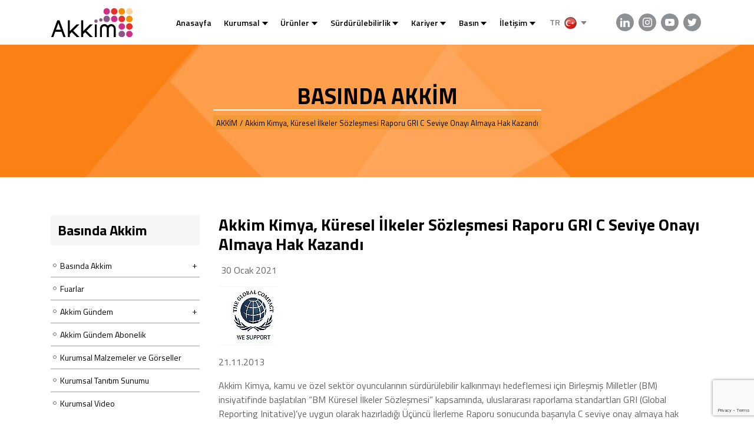

--- FILE ---
content_type: text/html; charset=UTF-8
request_url: https://akkim.com.tr/basin/ak-kim-kimya-kuresel-ilkeler-sozlesmesi-raporu-gri-c-seviye-onayi-almaya-hak-kazandi/
body_size: 110747
content:
<!DOCTYPE HTML>

<html lang="tr-TR">
<head>
    <meta charset="UTF-8" />
	<meta http-equiv="Content-Type" content="text/html; charset=utf-8" />
    <meta name="viewport" content="width=device-width, minimum-scale=1.0, maximum-scale=1.0, user-scalable=no">
    <link rel="profile" href="https://gmpg.org/xfn/11" />
	<link rel="pingback" href="https://akkim.com.tr/xmlrpc.php" />
    <link rel="canonical" href="https://akkim.com.tr" />
	        <link rel="shortcut icon" href="https://akkim.com.tr/wp-content/uploads/2021/01/akkim.png" type="image/x-icon"/>
        <link rel="icon" href="https://akkim.com.tr/wp-content/uploads/2021/01/akkim.png" type="image/png">
    <title>Akkim Kimya, Küresel İlkeler Sözleşmesi Raporu GRI C Seviye Onayı Almaya Hak Kazandı &#8211; AKKİM</title>
<meta name='robots' content='max-image-preview:large' />
<link rel='dns-prefetch' href='//www.googletagmanager.com' />
<link rel='dns-prefetch' href='//fonts.googleapis.com' />
<link rel='dns-prefetch' href='//s.w.org' />
<script type="text/javascript">
window._wpemojiSettings = {"baseUrl":"https:\/\/s.w.org\/images\/core\/emoji\/14.0.0\/72x72\/","ext":".png","svgUrl":"https:\/\/s.w.org\/images\/core\/emoji\/14.0.0\/svg\/","svgExt":".svg","source":{"concatemoji":"https:\/\/akkim.com.tr\/wp-includes\/js\/wp-emoji-release.min.js?ver=81c17d91bcc04eedefe959410b70b8ae"}};
/*! This file is auto-generated */
!function(e,a,t){var n,r,o,i=a.createElement("canvas"),p=i.getContext&&i.getContext("2d");function s(e,t){var a=String.fromCharCode,e=(p.clearRect(0,0,i.width,i.height),p.fillText(a.apply(this,e),0,0),i.toDataURL());return p.clearRect(0,0,i.width,i.height),p.fillText(a.apply(this,t),0,0),e===i.toDataURL()}function c(e){var t=a.createElement("script");t.src=e,t.defer=t.type="text/javascript",a.getElementsByTagName("head")[0].appendChild(t)}for(o=Array("flag","emoji"),t.supports={everything:!0,everythingExceptFlag:!0},r=0;r<o.length;r++)t.supports[o[r]]=function(e){if(!p||!p.fillText)return!1;switch(p.textBaseline="top",p.font="600 32px Arial",e){case"flag":return s([127987,65039,8205,9895,65039],[127987,65039,8203,9895,65039])?!1:!s([55356,56826,55356,56819],[55356,56826,8203,55356,56819])&&!s([55356,57332,56128,56423,56128,56418,56128,56421,56128,56430,56128,56423,56128,56447],[55356,57332,8203,56128,56423,8203,56128,56418,8203,56128,56421,8203,56128,56430,8203,56128,56423,8203,56128,56447]);case"emoji":return!s([129777,127995,8205,129778,127999],[129777,127995,8203,129778,127999])}return!1}(o[r]),t.supports.everything=t.supports.everything&&t.supports[o[r]],"flag"!==o[r]&&(t.supports.everythingExceptFlag=t.supports.everythingExceptFlag&&t.supports[o[r]]);t.supports.everythingExceptFlag=t.supports.everythingExceptFlag&&!t.supports.flag,t.DOMReady=!1,t.readyCallback=function(){t.DOMReady=!0},t.supports.everything||(n=function(){t.readyCallback()},a.addEventListener?(a.addEventListener("DOMContentLoaded",n,!1),e.addEventListener("load",n,!1)):(e.attachEvent("onload",n),a.attachEvent("onreadystatechange",function(){"complete"===a.readyState&&t.readyCallback()})),(e=t.source||{}).concatemoji?c(e.concatemoji):e.wpemoji&&e.twemoji&&(c(e.twemoji),c(e.wpemoji)))}(window,document,window._wpemojiSettings);
</script>
<style type="text/css">
img.wp-smiley,
img.emoji {
	display: inline !important;
	border: none !important;
	box-shadow: none !important;
	height: 1em !important;
	width: 1em !important;
	margin: 0 0.07em !important;
	vertical-align: -0.1em !important;
	background: none !important;
	padding: 0 !important;
}
</style>
	<link rel='stylesheet' id='wp-block-library-css'  href='https://akkim.com.tr/wp-includes/css/dist/block-library/style.min.css?ver=81c17d91bcc04eedefe959410b70b8ae' type='text/css' media='all' />
<style id='global-styles-inline-css' type='text/css'>
body{--wp--preset--color--black: #000000;--wp--preset--color--cyan-bluish-gray: #abb8c3;--wp--preset--color--white: #ffffff;--wp--preset--color--pale-pink: #f78da7;--wp--preset--color--vivid-red: #cf2e2e;--wp--preset--color--luminous-vivid-orange: #ff6900;--wp--preset--color--luminous-vivid-amber: #fcb900;--wp--preset--color--light-green-cyan: #7bdcb5;--wp--preset--color--vivid-green-cyan: #00d084;--wp--preset--color--pale-cyan-blue: #8ed1fc;--wp--preset--color--vivid-cyan-blue: #0693e3;--wp--preset--color--vivid-purple: #9b51e0;--wp--preset--gradient--vivid-cyan-blue-to-vivid-purple: linear-gradient(135deg,rgba(6,147,227,1) 0%,rgb(155,81,224) 100%);--wp--preset--gradient--light-green-cyan-to-vivid-green-cyan: linear-gradient(135deg,rgb(122,220,180) 0%,rgb(0,208,130) 100%);--wp--preset--gradient--luminous-vivid-amber-to-luminous-vivid-orange: linear-gradient(135deg,rgba(252,185,0,1) 0%,rgba(255,105,0,1) 100%);--wp--preset--gradient--luminous-vivid-orange-to-vivid-red: linear-gradient(135deg,rgba(255,105,0,1) 0%,rgb(207,46,46) 100%);--wp--preset--gradient--very-light-gray-to-cyan-bluish-gray: linear-gradient(135deg,rgb(238,238,238) 0%,rgb(169,184,195) 100%);--wp--preset--gradient--cool-to-warm-spectrum: linear-gradient(135deg,rgb(74,234,220) 0%,rgb(151,120,209) 20%,rgb(207,42,186) 40%,rgb(238,44,130) 60%,rgb(251,105,98) 80%,rgb(254,248,76) 100%);--wp--preset--gradient--blush-light-purple: linear-gradient(135deg,rgb(255,206,236) 0%,rgb(152,150,240) 100%);--wp--preset--gradient--blush-bordeaux: linear-gradient(135deg,rgb(254,205,165) 0%,rgb(254,45,45) 50%,rgb(107,0,62) 100%);--wp--preset--gradient--luminous-dusk: linear-gradient(135deg,rgb(255,203,112) 0%,rgb(199,81,192) 50%,rgb(65,88,208) 100%);--wp--preset--gradient--pale-ocean: linear-gradient(135deg,rgb(255,245,203) 0%,rgb(182,227,212) 50%,rgb(51,167,181) 100%);--wp--preset--gradient--electric-grass: linear-gradient(135deg,rgb(202,248,128) 0%,rgb(113,206,126) 100%);--wp--preset--gradient--midnight: linear-gradient(135deg,rgb(2,3,129) 0%,rgb(40,116,252) 100%);--wp--preset--duotone--dark-grayscale: url('#wp-duotone-dark-grayscale');--wp--preset--duotone--grayscale: url('#wp-duotone-grayscale');--wp--preset--duotone--purple-yellow: url('#wp-duotone-purple-yellow');--wp--preset--duotone--blue-red: url('#wp-duotone-blue-red');--wp--preset--duotone--midnight: url('#wp-duotone-midnight');--wp--preset--duotone--magenta-yellow: url('#wp-duotone-magenta-yellow');--wp--preset--duotone--purple-green: url('#wp-duotone-purple-green');--wp--preset--duotone--blue-orange: url('#wp-duotone-blue-orange');--wp--preset--font-size--small: 13px;--wp--preset--font-size--medium: 20px;--wp--preset--font-size--large: 36px;--wp--preset--font-size--x-large: 42px;}.has-black-color{color: var(--wp--preset--color--black) !important;}.has-cyan-bluish-gray-color{color: var(--wp--preset--color--cyan-bluish-gray) !important;}.has-white-color{color: var(--wp--preset--color--white) !important;}.has-pale-pink-color{color: var(--wp--preset--color--pale-pink) !important;}.has-vivid-red-color{color: var(--wp--preset--color--vivid-red) !important;}.has-luminous-vivid-orange-color{color: var(--wp--preset--color--luminous-vivid-orange) !important;}.has-luminous-vivid-amber-color{color: var(--wp--preset--color--luminous-vivid-amber) !important;}.has-light-green-cyan-color{color: var(--wp--preset--color--light-green-cyan) !important;}.has-vivid-green-cyan-color{color: var(--wp--preset--color--vivid-green-cyan) !important;}.has-pale-cyan-blue-color{color: var(--wp--preset--color--pale-cyan-blue) !important;}.has-vivid-cyan-blue-color{color: var(--wp--preset--color--vivid-cyan-blue) !important;}.has-vivid-purple-color{color: var(--wp--preset--color--vivid-purple) !important;}.has-black-background-color{background-color: var(--wp--preset--color--black) !important;}.has-cyan-bluish-gray-background-color{background-color: var(--wp--preset--color--cyan-bluish-gray) !important;}.has-white-background-color{background-color: var(--wp--preset--color--white) !important;}.has-pale-pink-background-color{background-color: var(--wp--preset--color--pale-pink) !important;}.has-vivid-red-background-color{background-color: var(--wp--preset--color--vivid-red) !important;}.has-luminous-vivid-orange-background-color{background-color: var(--wp--preset--color--luminous-vivid-orange) !important;}.has-luminous-vivid-amber-background-color{background-color: var(--wp--preset--color--luminous-vivid-amber) !important;}.has-light-green-cyan-background-color{background-color: var(--wp--preset--color--light-green-cyan) !important;}.has-vivid-green-cyan-background-color{background-color: var(--wp--preset--color--vivid-green-cyan) !important;}.has-pale-cyan-blue-background-color{background-color: var(--wp--preset--color--pale-cyan-blue) !important;}.has-vivid-cyan-blue-background-color{background-color: var(--wp--preset--color--vivid-cyan-blue) !important;}.has-vivid-purple-background-color{background-color: var(--wp--preset--color--vivid-purple) !important;}.has-black-border-color{border-color: var(--wp--preset--color--black) !important;}.has-cyan-bluish-gray-border-color{border-color: var(--wp--preset--color--cyan-bluish-gray) !important;}.has-white-border-color{border-color: var(--wp--preset--color--white) !important;}.has-pale-pink-border-color{border-color: var(--wp--preset--color--pale-pink) !important;}.has-vivid-red-border-color{border-color: var(--wp--preset--color--vivid-red) !important;}.has-luminous-vivid-orange-border-color{border-color: var(--wp--preset--color--luminous-vivid-orange) !important;}.has-luminous-vivid-amber-border-color{border-color: var(--wp--preset--color--luminous-vivid-amber) !important;}.has-light-green-cyan-border-color{border-color: var(--wp--preset--color--light-green-cyan) !important;}.has-vivid-green-cyan-border-color{border-color: var(--wp--preset--color--vivid-green-cyan) !important;}.has-pale-cyan-blue-border-color{border-color: var(--wp--preset--color--pale-cyan-blue) !important;}.has-vivid-cyan-blue-border-color{border-color: var(--wp--preset--color--vivid-cyan-blue) !important;}.has-vivid-purple-border-color{border-color: var(--wp--preset--color--vivid-purple) !important;}.has-vivid-cyan-blue-to-vivid-purple-gradient-background{background: var(--wp--preset--gradient--vivid-cyan-blue-to-vivid-purple) !important;}.has-light-green-cyan-to-vivid-green-cyan-gradient-background{background: var(--wp--preset--gradient--light-green-cyan-to-vivid-green-cyan) !important;}.has-luminous-vivid-amber-to-luminous-vivid-orange-gradient-background{background: var(--wp--preset--gradient--luminous-vivid-amber-to-luminous-vivid-orange) !important;}.has-luminous-vivid-orange-to-vivid-red-gradient-background{background: var(--wp--preset--gradient--luminous-vivid-orange-to-vivid-red) !important;}.has-very-light-gray-to-cyan-bluish-gray-gradient-background{background: var(--wp--preset--gradient--very-light-gray-to-cyan-bluish-gray) !important;}.has-cool-to-warm-spectrum-gradient-background{background: var(--wp--preset--gradient--cool-to-warm-spectrum) !important;}.has-blush-light-purple-gradient-background{background: var(--wp--preset--gradient--blush-light-purple) !important;}.has-blush-bordeaux-gradient-background{background: var(--wp--preset--gradient--blush-bordeaux) !important;}.has-luminous-dusk-gradient-background{background: var(--wp--preset--gradient--luminous-dusk) !important;}.has-pale-ocean-gradient-background{background: var(--wp--preset--gradient--pale-ocean) !important;}.has-electric-grass-gradient-background{background: var(--wp--preset--gradient--electric-grass) !important;}.has-midnight-gradient-background{background: var(--wp--preset--gradient--midnight) !important;}.has-small-font-size{font-size: var(--wp--preset--font-size--small) !important;}.has-medium-font-size{font-size: var(--wp--preset--font-size--medium) !important;}.has-large-font-size{font-size: var(--wp--preset--font-size--large) !important;}.has-x-large-font-size{font-size: var(--wp--preset--font-size--x-large) !important;}
</style>
<link rel='stylesheet' id='contact-form-7-css'  href='https://akkim.com.tr/wp-content/plugins/contact-form-7/includes/css/styles.css?ver=5.7.7' type='text/css' media='all' />
<link rel='stylesheet' id='nbcpf-intlTelInput-style-css'  href='https://akkim.com.tr/wp-content/plugins/country-phone-field-contact-form-7/assets/css/intlTelInput.min.css?ver=81c17d91bcc04eedefe959410b70b8ae' type='text/css' media='all' />
<link rel='stylesheet' id='nbcpf-countryFlag-style-css'  href='https://akkim.com.tr/wp-content/plugins/country-phone-field-contact-form-7/assets/css/countrySelect.min.css?ver=81c17d91bcc04eedefe959410b70b8ae' type='text/css' media='all' />
<link rel='stylesheet' id='Titillium-css'  href='https://fonts.googleapis.com/css2?family=Titillium+Web%3Aital%2Cwght%400%2C300%3B0%2C400%3B0%2C600%3B0%2C700%3B0%2C900%3B1%2C300%3B1%2C400&#038;display=swap%22+rel%3D%22stylesheet&#038;ver=6.0.11' type='text/css' media='all' />
<link rel='stylesheet' id='aos-css'  href='https://akkim.com.tr/wp-content/themes/akkim/assets/css/aos.css?ver=81c17d91bcc04eedefe959410b70b8ae' type='text/css' media='all' />
<link rel='stylesheet' id='bootstrap-css'  href='https://akkim.com.tr/wp-content/themes/akkim/assets/css/bootstrap.css?ver=81c17d91bcc04eedefe959410b70b8ae' type='text/css' media='all' />
<link rel='stylesheet' id='fancybox-css'  href='https://akkim.com.tr/wp-content/themes/akkim/assets/css/jquery.fancybox.min.css?ver=81c17d91bcc04eedefe959410b70b8ae' type='text/css' media='all' />
<link rel='stylesheet' id='inputInt-css'  href='https://akkim.com.tr/wp-content/themes/akkim/assets/plugins/intTelInput/intlTelInput.css?ver=81c17d91bcc04eedefe959410b70b8ae' type='text/css' media='all' />
<link rel='stylesheet' id='slick-css'  href='https://akkim.com.tr/wp-content/themes/akkim/assets/css/slick.css?ver=81c17d91bcc04eedefe959410b70b8ae' type='text/css' media='all' />
<link rel='stylesheet' id='slicktheme-css'  href='https://akkim.com.tr/wp-content/themes/akkim/assets/css/slick-theme.css?ver=81c17d91bcc04eedefe959410b70b8ae' type='text/css' media='all' />
<link rel='stylesheet' id='theme-style-css'  href='https://akkim.com.tr/wp-content/themes/akkim/style.css?ver=81c17d91bcc04eedefe959410b70b8ae' type='text/css' media='all' />
<script type='text/javascript' src='https://akkim.com.tr/wp-includes/js/jquery/jquery.min.js?ver=3.6.0' id='jquery-core-js'></script>
<script type='text/javascript' src='https://akkim.com.tr/wp-includes/js/jquery/jquery-migrate.min.js?ver=3.3.2' id='jquery-migrate-js'></script>
<script type='text/javascript' src='https://akkim.com.tr/wp-content/themes/akkim/assets/js/jquery.min.js?ver=81c17d91bcc04eedefe959410b70b8ae' id='jqueryjs-js'></script>

<!-- Site Kit tarafından eklenen Google etiketi (gtag.js) snippet&#039;i -->
<!-- Google Analytics snippet added by Site Kit -->
<script type='text/javascript' src='https://www.googletagmanager.com/gtag/js?id=GT-M6PF3TW' id='google_gtagjs-js' async></script>
<script type='text/javascript' id='google_gtagjs-js-after'>
window.dataLayer = window.dataLayer || [];function gtag(){dataLayer.push(arguments);}
gtag("set","linker",{"domains":["akkim.com.tr"]});
gtag("js", new Date());
gtag("set", "developer_id.dZTNiMT", true);
gtag("config", "GT-M6PF3TW");
</script>
<link rel="https://api.w.org/" href="https://akkim.com.tr/wp-json/" /><link rel="canonical" href="https://akkim.com.tr/basin/ak-kim-kimya-kuresel-ilkeler-sozlesmesi-raporu-gri-c-seviye-onayi-almaya-hak-kazandi" />
<link rel="alternate" type="application/json+oembed" href="https://akkim.com.tr/wp-json/oembed/1.0/embed?url=https%3A%2F%2Fakkim.com.tr%2Fbasin%2Fak-kim-kimya-kuresel-ilkeler-sozlesmesi-raporu-gri-c-seviye-onayi-almaya-hak-kazandi" />
<link rel="alternate" type="text/xml+oembed" href="https://akkim.com.tr/wp-json/oembed/1.0/embed?url=https%3A%2F%2Fakkim.com.tr%2Fbasin%2Fak-kim-kimya-kuresel-ilkeler-sozlesmesi-raporu-gri-c-seviye-onayi-almaya-hak-kazandi&#038;format=xml" />
<meta name="generator" content="Site Kit by Google 1.170.0" />		<style type="text/css" id="wp-custom-css">
			#slick-slide00 .container .text-primary {
	color: #fff !important;
}
.main-slider .slick-dots {
	display: none;
}
.tablo-renk-mor tr td:nth-child(odd){
    background-color: #f1eef4;
}
.tablo-renk-mor tr	td.tablo-renk-mor-k {
		background-color: #7d5486;
		color: #fff;
}
	.tablo-renk-turuncu tr td:nth-child(odd){
    background-color: #fff6ee;
}
	.tablo-renk-turuncu tr	td.tablo-renk-turuncu-k {
	background-color: #f7901e;
	color: #fff;
}
.tablo-renk-pembe tr td:nth-child(odd){
    background-color: #faf2f7;
}
.tablo-renk-pembe tr	td.tablo-renk-pembe-k {
	background-color: #ca3a91;
	color: #fff;
}
.tablo-renk-yesil tr td:nth-child(odd){
    background-color: #faf9ef;
}
.tablo-renk-yesil tr	td.tablo-renk-yesil-k {
	background-color: #c7c30c;
	color: #fff;
}
.tablo-renk-turkuaz tr td:nth-child(odd){
    background-color: #f6f8f8;
}
.tablo-renk-turkuaz tr	td.tablo-renk-turkuaz-k {
	background-color: #9bbab7;
	color: #fff;
}
.tablo-renk-mavi tr td:nth-child(odd){
    background-color: #f3f8f9;
}
.tablo-renk-mavi tr	td.tablo-renk-mavi-k {
	background-color: #03b0c1;
	color: #fff;
}
.page-hero__media:before {
	background-color: rgb(0, 0, 0,.3);
}
/* The Modal (background) */
.modal {
  display: block; /* Hidden by default */
  position: fixed; /* Stay in place */
  z-index: 1; /* Sit on top */
  padding-top: 100px; /* Location of the box */
  left: 0;
  top: 0;
  width: 100%; /* Full width */
  height: 100%; /* Full height */
  overflow: auto; /* Enable scroll if needed */
  background-color: rgb(0,0,0); /* Fallback color */
  background-color: rgba(0,0,0,0.4); /* Black w/ opacity */
}
/* The Modal (background) */
.modal {
  display: block; /* Hidden by default */
  position: fixed; /* Stay in place */
  z-index: 1; /* Sit on top */
  padding-top: 100px; /* Location of the box */
  left: 0;
  top: 0;
  width: 100%; /* Full width */
  height: 100%; /* Full height */
  overflow: auto; /* Enable scroll if needed */
  background-color: rgb(0,0,0); /* Fallback color */
  background-color: rgba(0,0,0,0.4); /* Black w/ opacity */
}
.widget_categories ul li a, .widget_nav_menu ul li a, .widget-category ul li a {
    padding: 0.5rem 0.7rem 0.5rem 1rem;
}
.widget-category .menu-item-has-children > a:after {
    right: 2%;
}
.breadcrumb {
    padding: 0 5px;
	  border-radius: 0;
	background-color: #d08c0040;
}		</style>
		</head>
    <svg hidden="">
        <symbol id="icon-plus" viewBox="0 0 24 24">
            <path d="M24 10h-10v-10h-4v10h-10v4h10v10h4v-10h10z"></path>
        </symbol>
        <symbol id="icon-minus" viewBox="0 0 24 24">
            <path d="M0 10h24v4h-24z"></path>
        </symbol>
        <symbol id="icon-angle-left" viewBox="0 0 24 24">
            <path d="M16.67 0l2.83 2.829-9.339 9.175 9.339 9.167-2.83 2.829-12.17-11.996z"></path>
        </symbol>
        <symbol id="icon-angle-right" viewBox="0 0 24 24">
            <path d="M7.33 24l-2.83-2.829 9.339-9.175-9.339-9.167 2.83-2.829 12.17 11.996z"></path>
        </symbol>
        <symbol id="icon-arrow-left" viewBox="0 0 100 100">
            <path d="M88.55 46.45Q87.05 45 85 45H27.05l21.5-21.5Q50 22.05 50 20t-1.45-3.55Q47.05 15 45 15t-3.5 1.45l-30 30Q10 47.95 10 50t1.5 3.5q0 .05.05.05L41.5 83.5Q42.95 85 45 85t3.55-1.5Q50 82.05 50 80t-1.45-3.55L27.05 55H85q2.05 0 3.55-1.5Q90 52.05 90 50t-1.45-3.55z"></path>
        </symbol>
        <symbol id="icon-arrow-right" viewBox="0 0 100 100">
            <path d="M88.5 46.5q0-.05-.05-.05L58.5 16.5Q57.05 15 55 15t-3.55 1.5Q50 17.95 50 20t1.45 3.55L72.95 45H15q-2.05 0-3.55 1.5Q10 47.95 10 50t1.45 3.55Q12.95 55 15 55h57.95l-21.5 21.5Q50 77.95 50 80t1.45 3.55Q52.95 85 55 85t3.5-1.45l30-30Q90 52.05 90 50t-1.5-3.5z"></path>
        </symbol>
        <symbol id="icon-double-arrow-right" viewBox="0 0 24 24">
        <path d="M0 3.795l2.995-2.98 11.132 11.185-11.132 11.186-2.995-2.981 8.167-8.205-8.167-8.205zm18.04 8.205l-8.167 8.205 2.995 2.98 11.132-11.185-11.132-11.186-2.995 2.98 8.167 8.206z"/>
        </symbol>
        <symbol id="icon-direction-down" viewBox="0 0 10 10">
            <path d="M0 5.363h3.125V0h4.168v5.363H10L5.065 10z"></path>
        </symbol>
        <symbol id="icon-direction-up" viewBox="0 0 10 10">
            <path d="M3.125,10V4.637H0L5.065,0,10,4.637H7.293V10Z"></path>
        </symbol>
        <symbol id="icon-home" viewBox="0 0 24 24">
            <path d="M21 13v10h-6v-6h-6v6h-6v-10h-3l12-12 12 12h-3zm-1-5.907v-5.093h-3v2.093l3 3z"></path>
        </symbol>
        <symbol id="icon-search" viewBox="0 0 24 24">
            <path d="M23.809 21.646l-6.205-6.205c1.167-1.605 1.857-3.579 1.857-5.711 0-5.365-4.365-9.73-9.731-9.73-5.365 0-9.73 4.365-9.73 9.73 0 5.366 4.365 9.73 9.73 9.73 2.034 0 3.923-.627 5.487-1.698l6.238 6.238 2.354-2.354zm-20.955-11.916c0-3.792 3.085-6.877 6.877-6.877s6.877 3.085 6.877 6.877-3.085 6.877-6.877 6.877c-3.793 0-6.877-3.085-6.877-6.877z"></path>
        </symbol>

        <symbol id="icon-mail" viewBox="0 0 24 24">
            <path d="M0 3v18h24v-18h-24zm21.518 2l-9.518 7.713-9.518-7.713h19.036zm-19.518 14v-11.817l10 8.104 10-8.104v11.817h-20z"></path>
        </symbol>
        <symbol id="icon-fax" viewBox="0 0 24 24">
            <path d="M13.693 10.812l1.306 2.452-.928.492c-2.506 1.238-6.783-6.771-4.346-8.141l.936-.499 1.307 2.455-.926.493c-.734.427.974 3.633 1.727 3.238l.924-.49zm10.307.188v12h-24v-12h4v-10h10.328c1.538 0 5.672 4.852 5.672 6.031v3.969h4zm-18 5h12v-8.396c0-1.338-2.281-1.494-3.25-1.229.453-.813.305-3.375-1.082-3.375h-7.668v13zm16-3h-2v5h-16v-5h-2v8h20v-8z"></path>
        </symbol>
        <symbol id="icon-phone" viewBox="0 0 24 24">
            <path d="M20 22.621l-3.521-6.795c-.008.004-1.974.97-2.064 1.011-2.24 1.086-6.799-7.82-4.609-8.994l2.083-1.026-3.493-6.817-2.106 1.039c-7.202 3.755 4.233 25.982 11.6 22.615.121-.055 2.102-1.029 2.11-1.033z"></path>
        </symbol>
        <symbol id="icon-map-marker" viewBox="0 0 18.029 24">
            <path d="M26.864,7.2a9,9,0,0,0-7.206,14.411L26.864,31.2l7.206-9.589A9,9,0,0,0,26.864,7.2Zm5.86,13.4L26.864,28.4,21,20.6a7.318,7.318,0,1,1,11.72,0Z" transform="translate(-17.85 -7.2)"></path>
            <path d="M37.5,22.1a4.977,4.977,0,1,0,4.7,4.969h0A4.838,4.838,0,0,0,37.5,22.1Zm0,8.2a3.241,3.241,0,1,1,3.057-3.236A3.15,3.15,0,0,1,37.5,30.3Z" transform="translate(-28.481 -18.008)"></path>
        </symbol>
        <symbol id="icon-instagram" viewBox="0 0 24 24">
            <path d="M12 2.163c3.204 0 3.584.012 4.85.07 3.252.148 4.771 1.691 4.919 4.919.058 1.265.069 1.645.069 4.849 0 3.205-.012 3.584-.069 4.849-.149 3.225-1.664 4.771-4.919 4.919-1.266.058-1.644.07-4.85.07-3.204 0-3.584-.012-4.849-.07-3.26-.149-4.771-1.699-4.919-4.92-.058-1.265-.07-1.644-.07-4.849 0-3.204.013-3.583.07-4.849.149-3.227 1.664-4.771 4.919-4.919 1.266-.057 1.645-.069 4.849-.069zm0-2.163c-3.259 0-3.667.014-4.947.072-4.358.2-6.78 2.618-6.98 6.98-.059 1.281-.073 1.689-.073 4.948 0 3.259.014 3.668.072 4.948.2 4.358 2.618 6.78 6.98 6.98 1.281.058 1.689.072 4.948.072 3.259 0 3.668-.014 4.948-.072 4.354-.2 6.782-2.618 6.979-6.98.059-1.28.073-1.689.073-4.948 0-3.259-.014-3.667-.072-4.947-.196-4.354-2.617-6.78-6.979-6.98-1.281-.059-1.69-.073-4.949-.073zm0 5.838c-3.403 0-6.162 2.759-6.162 6.162s2.759 6.163 6.162 6.163 6.162-2.759 6.162-6.163c0-3.403-2.759-6.162-6.162-6.162zm0 10.162c-2.209 0-4-1.79-4-4 0-2.209 1.791-4 4-4s4 1.791 4 4c0 2.21-1.791 4-4 4zm6.406-11.845c-.796 0-1.441.645-1.441 1.44s.645 1.44 1.441 1.44c.795 0 1.439-.645 1.439-1.44s-.644-1.44-1.439-1.44z"></path>
        </symbol>
        <symbol id="icon-youtube" viewBox="0 0 24 24">
            <path d="M19.615 3.184c-3.604-.246-11.631-.245-15.23 0-3.897.266-4.356 2.62-4.385 8.816.029 6.185.484 8.549 4.385 8.816 3.6.245 11.626.246 15.23 0 3.897-.266 4.356-2.62 4.385-8.816-.029-6.185-.484-8.549-4.385-8.816zm-10.615 12.816v-8l8 3.993-8 4.007z"></path>
        </symbol>
        <symbol id="icon-facebook" viewBox="0 0 24 24">
            <path d="M9 8h-3v4h3v12h5v-12h3.642l.358-4h-4v-1.667c0-.955.192-1.333 1.115-1.333h2.885v-5h-3.808c-3.596 0-5.192 1.583-5.192 4.615v3.385z"></path>
        </symbol>
        <symbol id="icon-twitter" viewBox="0 0 24 24">
            <path d="M24 4.557c-.883.392-1.832.656-2.828.775 1.017-.609 1.798-1.574 2.165-2.724-.951.564-2.005.974-3.127 1.195-.897-.957-2.178-1.555-3.594-1.555-3.179 0-5.515 2.966-4.797 6.045-4.091-.205-7.719-2.165-10.148-5.144-1.29 2.213-.669 5.108 1.523 6.574-.806-.026-1.566-.247-2.229-.616-.054 2.281 1.581 4.415 3.949 4.89-.693.188-1.452.232-2.224.084.626 1.956 2.444 3.379 4.6 3.419-2.07 1.623-4.678 2.348-7.29 2.04 2.179 1.397 4.768 2.212 7.548 2.212 9.142 0 14.307-7.721 13.995-14.646.962-.695 1.797-1.562 2.457-2.549z"></path>
        </symbol>
        <symbol id="icon-whatsapp" viewBox="0 0 24 24">
            <path d="M.057 24l1.687-6.163c-1.041-1.804-1.588-3.849-1.587-5.946.003-6.556 5.338-11.891 11.893-11.891 3.181.001 6.167 1.24 8.413 3.488 2.245 2.248 3.481 5.236 3.48 8.414-.003 6.557-5.338 11.892-11.893 11.892-1.99-.001-3.951-.5-5.688-1.448l-6.305 1.654zm6.597-3.807c1.676.995 3.276 1.591 5.392 1.592 5.448 0 9.886-4.434 9.889-9.885.002-5.462-4.415-9.89-9.881-9.892-5.452 0-9.887 4.434-9.889 9.884-.001 2.225.651 3.891 1.746 5.634l-.999 3.648 3.742-.981zm11.387-5.464c-.074-.124-.272-.198-.57-.347-.297-.149-1.758-.868-2.031-.967-.272-.099-.47-.149-.669.149-.198.297-.768.967-.941 1.165-.173.198-.347.223-.644.074-.297-.149-1.255-.462-2.39-1.475-.883-.788-1.48-1.761-1.653-2.059-.173-.297-.018-.458.13-.606.134-.133.297-.347.446-.521.151-.172.2-.296.3-.495.099-.198.05-.372-.025-.521-.075-.148-.669-1.611-.916-2.206-.242-.579-.487-.501-.669-.51l-.57-.01c-.198 0-.52.074-.792.372s-1.04 1.016-1.04 2.479 1.065 2.876 1.213 3.074c.149.198 2.095 3.2 5.076 4.487.709.306 1.263.489 1.694.626.712.226 1.36.194 1.872.118.571-.085 1.758-.719 2.006-1.413.248-.695.248-1.29.173-1.414z"></path>
        </symbol>
        <symbol id="icon-google-plus" viewBox="0 0 24 24">
            <path d="M7 11v2.4h3.97c-.16 1.029-1.2 3.02-3.97 3.02-2.39 0-4.34-1.979-4.34-4.42 0-2.44 1.95-4.42 4.34-4.42 1.36 0 2.27.58 2.79 1.08l1.9-1.83c-1.22-1.14-2.8-1.83-4.69-1.83-3.87 0-7 3.13-7 7s3.13 7 7 7c4.04 0 6.721-2.84 6.721-6.84 0-.46-.051-.81-.111-1.16h-6.61zm0 0 17 2h-3v3h-2v-3h-3v-2h3v-3h2v3h3v2z" fill-rule="evenodd" clip-rule="evenodd"></path>
        </symbol>
        <symbol id="icon-linkedin" viewBox="0 0 24 24">
            <path d="M4.98 3.5c0 1.381-1.11 2.5-2.48 2.5s-2.48-1.119-2.48-2.5c0-1.38 1.11-2.5 2.48-2.5s2.48 1.12 2.48 2.5zm.02 4.5h-5v16h5v-16zm7.982 0h-4.968v16h4.969v-8.399c0-4.67 6.029-5.052 6.029 0v8.399h4.988v-10.131c0-7.88-8.922-7.593-11.018-3.714v-2.155z"></path>
        </symbol>
        <symbol id="icon-login" viewBox="0 0 16 16">
            <path d="M6.379 4.541a.436.436 0 00-.256.4V6.69H.437A.437.437 0 000 7.126v1.749a.437.437 0 00.437.437h5.685v1.749a.437.437 0 00.725.329l3.5-3.061a.436.436 0 000-.658l-3.5-3.061a.436.436 0 00-.468-.069zM11.627 2.133h2.624v11.734h-2.624V16h3.5a.985.985 0 00.875-1.067V1.067A.984.984 0 0015.127 0h-3.5z" />
        </symbol>
        <symbol id="icon-account" viewBox="0 0 16 16">
            <path xmlns="http://www.w3.org/2000/svg" d="M2.665 13.943l.006.008.022.017a7.989 7.989 0 001.7 1.161c.014.008.027.018.041.025.04.02.085.037.126.056.16.08.32.151.489.217l.052.022c.13.05.262.1.4.145l.246.08c.06.018.111.037.177.055l.311.071c.071.016.141.034.213.048l.053.012c.1.019.2.028.305.043.142.021.284.046.428.06a7.853 7.853 0 001.522 0c.169-.016.334-.044.5-.07.088-.014.17-.021.261-.038l.039-.009c.069-.014.135-.031.2-.046l.38-.088c.04-.012.08-.029.12-.041.171-.051.338-.111.5-.172.049-.018.1-.031.146-.05l.045-.021c.168-.067.332-.142.494-.22.041-.02.08-.034.122-.055.013-.006.025-.016.039-.022a8.04 8.04 0 001.7-1.158l.022-.018.006-.008A7.995 7.995 0 10.668 11.202l.942 1.6a8.1 8.1 0 001.055 1.141zm1.336-.959V12.8a4 4 0 011.614-3.206 3.921 3.921 0 004.771 0A4 4 0 0112 12.8v.18a6.909 6.909 0 01-1.129.731l-.08.039c-.144.069-.289.135-.429.192s-.259.1-.392.144l-.093.031c-.171.053-.346.1-.523.134l-.1.023c-.092.018-.187.028-.28.042-.123.019-.248.04-.368.052a7.024 7.024 0 01-.505.026h-.1c-.207 0-.411-.012-.614-.031-.09-.009-.182-.025-.272-.037-.118-.017-.236-.031-.352-.054l-.144-.032a5.9 5.9 0 01-.833-.249l-.137-.05a7.412 7.412 0 01-.423-.189l-.089-.043a6.984 6.984 0 01-1.133-.733zm4-4.18a2.4 2.4 0 112.4-2.4A2.4 2.4 0 018 8.804zm0-7.192a6.381 6.381 0 015.415 9.784 5.587 5.587 0 00-1.97-2.991 3.942 3.942 0 00.554-2 4 4 0 00-8 0 3.942 3.942 0 00.554 2 5.588 5.588 0 00-1.97 3A6.381 6.381 0 018 1.617zm0 0" />
        </symbol>
        <symbol id="icon-stock-market" viewBox="0 0 24 20.426">
            <path d="M2.692 7.128H1.368v5.294h1.324v1.324h1.324v-1.324H5.34V7.128H4.015V5.804H2.692zm1.324 3.971H2.692V8.452h1.324zM9.814 10.588V9.265h1.324V3.971H9.814V2.647H8.49v1.324H7.167v5.294h1.324v1.324zM8.49 5.294h1.324v2.647H8.49zM15.51 9.265V7.942h1.324V2.648H15.51V1.324h-1.324v1.324h-1.323v5.294h1.323v1.324zm-1.324-5.294h1.324v2.647h-1.324zM21.309 7.941V6.618h1.323V1.324h-1.323V0h-1.324v1.324h-1.323v5.294h1.323v1.323zm-1.324-5.294h1.324v2.647h-1.324zM.706 16.674h5.81l5.644-2.647h5.646l3.837-1.8-.284 1.14 1.374.3.76-3.049-3.056-1.259-.568 1.212 1.143.471-3.539 1.66h-5.646l-5.644 2.647H.706zM22.547 15.971h-4.219v6.706h-1.406v-6.706H12.7v6.706h-1.4v-5.791l-4.222 1.985v3.806H5.672v-4.059H1.453v4.059H0v1.324h24v-1.324h-1.453zm-2.812 1.323h1.406v5.382h-1.407zm-5.625 0h1.406v5.382h-1.407zm-5.625 2.394l1.406-.662v3.65H8.484zm-5.625.253h1.406v2.735H2.859z"></path>
        </symbol>
        <symbol id="icon-lets-start" viewBox="0 0 24 20.426">
            <g transform="translate(-1029.037 -5546.704)"><path d="M104,232v13.782a.811.811,0,0,0,.811.811H139.67v-1.621H105.621V232Z" transform="translate(925.287 5324.683)" fill="#3faa90" stroke="#3faa90" stroke-width="0.5"></path><path d="M136,288.811v4.053a.811.811,0,0,0,.811.811h3.243a.811.811,0,0,0,.811-.811v-4.053a.811.811,0,0,0-.811-.811h-3.243A.811.811,0,0,0,136,288.811Zm1.621.811h1.621v2.432h-1.621Z" transform="translate(896.53 5274.357)" fill="#3faa90" stroke="#3faa90" stroke-width="0.5"></path><path d="M200.811,256a.811.811,0,0,0-.811.811v7.3a.811.811,0,0,0,.811.811h3.243a.811.811,0,0,0,.811-.811v-7.3a.811.811,0,0,0-.811-.811Zm2.432,7.3h-1.621v-5.675h1.621Z" transform="translate(839.015 5303.115)" fill="#3faa90" stroke="#3faa90" stroke-width="0.5"></path><path d="M264.811,288a.811.811,0,0,0-.811.811v4.053a.811.811,0,0,0,.811.811h3.243a.811.811,0,0,0,.811-.811v-4.053a.811.811,0,0,0-.811-.811Zm2.432,4.053h-1.621v-2.432h1.621Z" transform="translate(781.501 5274.357)" fill="#3faa90" stroke="#3faa90" stroke-width="0.5"></path><path d="M328.811,256a.811.811,0,0,0-.811.811v7.3a.811.811,0,0,0,.811.811h3.243a.811.811,0,0,0,.811-.811v-7.3a.811.811,0,0,0-.811-.811Zm2.432,7.3h-1.621v-5.675h1.621Z" transform="translate(723.987 5303.115)" fill="#3faa90" stroke="#3faa90" stroke-width="0.5"></path><path d="M392,216.811v11.35a.811.811,0,0,0,.811.811h3.243a.811.811,0,0,0,.811-.811v-11.35a.811.811,0,0,0-.811-.811h-3.243A.811.811,0,0,0,392,216.811Zm1.621.811h1.621v9.728h-1.621Z" transform="translate(666.472 5339.062)" fill="#3faa90" stroke="#3faa90" stroke-width="0.5"></path><path d="M161.975,141.912a.811.811,0,0,0-1.146,0l-6.485,6.486,1.146,1.147,5.912-5.912,5.912,5.912a.811.811,0,0,0,1.146,0l10.776-10.776v2.1h1.621v-4.053a.811.811,0,0,0-.811-.811h-4.053v1.621h2.1l-10.2,10.2Z" transform="translate(880.045 5410.954)" fill="#3faa90" stroke="#3faa90" stroke-width="0.5"></path></g>
        </symbol>
        <symbol id="icon-arrow-down" viewBox="0 0 14.953 27.471">
            <g id="Group_7513" data-name="Group 7513" transform="translate(-713.617 -1170)">
                <g id="feather-arrow-right" transform="translate(709.029 1233.471) rotate(-90)">
                  <g id="Icon">
                    <g id="Icon_Group" data-name="Icon Group" transform="translate(37 6)">
                      <path id="Icon_Path" data-name="Icon Path" d="M13.5.5H0" transform="translate(0 5.564)" fill="none" stroke="#000" stroke-linecap="round" stroke-linejoin="round" stroke-miterlimit="10" stroke-width="2"></path>
                      <path id="Icon_Path-2" data-name="Icon Path" d="M6.751,0,0,6.064l6.751,6.064" fill="none" stroke="#000" stroke-linecap="round" stroke-linejoin="round" stroke-miterlimit="10" stroke-width="2"></path>
                    </g>
                  </g>
                </g>
                <g id="Rectangle_456" data-name="Rectangle 456" transform="translate(720 1174)" fill="#000" stroke="#000" stroke-width="1">
                  <rect width="2" height="6" rx="1" stroke="none"></rect>
                  <rect x="0.5" y="0.5" width="1" height="5" rx="0.5" fill="none"></rect>
                </g>
                <g id="Rectangle_457" data-name="Rectangle 457" transform="translate(720 1170)" fill="#000" stroke="#000" stroke-width="1">
                  <rect width="2" height="2" rx="1" stroke="none"></rect>
                  <rect x="0.5" y="0.5" width="1" height="1" rx="0.5" fill="none"></rect>
                </g>
              </g>
        </symbol>
        <symbol id="icon-checked" viewBox="0 0 26.258 26.258">
            <path id="Path_286" data-name="Path 286" d="M13.129,0A13.129,13.129,0,1,0,26.258,13.129,13.144,13.144,0,0,0,13.129,0Zm7.338,9.674L12.076,18a1.291,1.291,0,0,1-1.81.033L5.824,13.984a1.335,1.335,0,0,1-.1-1.843,1.3,1.3,0,0,1,1.843-.066L11.089,15.3l7.5-7.5a1.326,1.326,0,1,1,1.876,1.876Z" fill="#7c7c7c"></path>
        </symbol>
        <symbol id="icon-map" viewBox="0 0 786 786">
              <path d="M393,786c-10.9,0-30-7-69.7-67.4c-25-38.1-54-91.3-81.5-149.699c-27.9-59.301-53.1-121.4-70.8-174.7
            c-20-60.2-30.6-109.1-30.6-141.5c0-67.5,26.3-130.9,74-178.6C262.101,26.4,325.5,0,393,0C460.5,0,523.9,26.3,571.6,74
            c47.701,47.7,74,111.2,74,178.6c0,73.5-53.1,211.6-102.799,316.2c-27.6,58.2-56.6,111.3-81.701,149.7
            c-13.299,20.3-25.199,36.2-35.6,47.3C412.801,779.6,402.4,786,393,786z M393,19.8C330.8,19.8,272.3,44,228.4,88
            s-68.2,102.4-68.2,164.6c0,58.5,39.1,179.4,99.5,307.8c27.1,57.6,55.6,109.899,80.1,147.3c37.4,56.8,51.7,58.5,53.2,58.5
            c0.5,0,13.9-0.7,51.599-58.5c24.602-37.601,53.102-90,80.301-147.4c61.301-129.1,100.9-249.9,100.9-307.8
            c0-62.2-24.201-120.7-68.201-164.6C513.701,44,455.201,19.8,393,19.8z"/>
            <path d="M393,391.8c-79.7,0-144.6-64.9-144.6-144.6c0-79.7,64.9-144.6,144.6-144.6c79.701,0,144.599,64.9,144.599,144.6
            C537.6,326.9,472.701,391.8,393,391.8z M393,122.4c-68.8,0-124.8,56-124.8,124.8c0,68.8,56,124.8,124.8,124.8
            c68.8,0,124.8-56,124.8-124.8C517.801,178.4,461.801,122.4,393,122.4z"/>
        </symbol>
    </svg>

    <!-- Header -->
    <header id="header" class="header">
        <div class="navbar navbar-light navbar-expand-xl">
            <div class="container">
                <a href="javascript:;" class="btn navbar-toggler btn-burger ml-3 hide-xl-up">
                    <i></i>
                    <i></i>
                    <i></i>
                </a>
				                					<a class="navbar-brand" href="https://akkim.com.tr" title="">
						<img src="https://akkim.com.tr/wp-content/uploads/2022/03/Akkim-logo-1.png" alt="" />
					</a>
				                <div class="header-right align-items-center">
                    <div class="collapse navbar-collapse" id="nvbrHeader">
                        <ul id="menu-anamenu" class="navbar-nav"><li id="menu-item-37" class="menu-item menu-item-type-post_type menu-item-object-page menu-item-home menu-item-37"><a href="https://akkim.com.tr/">Anasayfa</a></li>
<li id="menu-item-1579" class="menu-item menu-item-type-custom menu-item-object-custom menu-item-has-children menu-item-1579"><a href="#">Kurumsal</a>
<ul class="sub-menu">
	<li id="menu-item-468" class="menu-item menu-item-type-post_type menu-item-object-page menu-item-468"><a href="https://akkim.com.tr/kurumsal/grubumuz/">Grubumuz</a></li>
	<li id="menu-item-3535" class="menu-item menu-item-type-post_type menu-item-object-page menu-item-3535"><a href="https://akkim.com.tr/kurumsal/yonetim-kurulu-baskani-mesaji/">Yönetim Kurulu Başkanı Mesajı</a></li>
	<li id="menu-item-467" class="menu-item menu-item-type-post_type menu-item-object-page menu-item-467"><a href="https://akkim.com.tr/kurumsal/firma-profili/">Hakkımızda</a></li>
	<li id="menu-item-472" class="menu-item menu-item-type-post_type menu-item-object-page menu-item-472"><a href="https://akkim.com.tr/kurumsal/misyon-vizyon-ve-degerler/">Misyon, Vizyon ve Değerler</a></li>
	<li id="menu-item-470" class="menu-item menu-item-type-post_type menu-item-object-page menu-item-470"><a href="https://akkim.com.tr/kurumsal/kilometre-taslarimiz/">Kilometre Taşlarımız</a></li>
	<li id="menu-item-469" class="menu-item menu-item-type-post_type menu-item-object-page menu-item-469"><a href="https://akkim.com.tr/kurumsal/is-etigi/">İş Etiği</a></li>
	<li id="menu-item-473" class="menu-item menu-item-type-post_type menu-item-object-page menu-item-473"><a href="https://akkim.com.tr/kurumsal/yonetim-sistemleri-politikalarimiz/">Yönetim Sistemleri Politikalarımız</a></li>
	<li id="menu-item-471" class="menu-item menu-item-type-post_type menu-item-object-page menu-item-471"><a href="https://akkim.com.tr/kurumsal/kisisel-verilerin-korunmasi/">Kişisel Verilerin Korunması</a></li>
	<li id="menu-item-474" class="menu-item menu-item-type-custom menu-item-object-custom menu-item-474"><a href="https://e-sirket.mkk.com.tr/esir/Dashboard.jsp#/sirketbilgileri/11237">Bilgi Toplumu Hizmeti</a></li>
</ul>
</li>
<li id="menu-item-210" class="menu-item menu-item-type-custom menu-item-object-custom menu-item-has-children menu-item-210"><a href="#">Ürünler</a>
<ul class="sub-menu">
	<li id="menu-item-979" class="menu-item menu-item-type-post_type menu-item-object-page menu-item-979"><a href="https://akkim.com.tr/temel-kimyasallar/">Temel Kimyasallar</a></li>
	<li id="menu-item-5465" class="menu-item menu-item-type-post_type menu-item-object-page menu-item-5465"><a href="https://akkim.com.tr/cmc-sodyum-karboksimetil-seluloz/">CMC</a></li>
	<li id="menu-item-1876" class="menu-item menu-item-type-post_type menu-item-object-page menu-item-1876"><a href="https://akkim.com.tr/plastik-katkilari/">Plastik Çözümleri</a></li>
	<li id="menu-item-1877" class="menu-item menu-item-type-post_type menu-item-object-page menu-item-1877"><a href="https://akkim.com.tr/tekstil-kimyasallari/">Tekstil Kimyasalları</a></li>
	<li id="menu-item-1875" class="menu-item menu-item-type-post_type menu-item-object-page menu-item-1875"><a href="https://akkim.com.tr/kagit-kimyasallari/">Kağıt Kimyasalları</a></li>
	<li id="menu-item-1873" class="menu-item menu-item-type-post_type menu-item-object-page menu-item-1873"><a href="https://akkim.com.tr/su-kimyasallari/">Su Kimyasalları</a></li>
	<li id="menu-item-1874" class="menu-item menu-item-type-post_type menu-item-object-page menu-item-1874"><a href="https://akkim.com.tr/ultrafiltrasyon/">Ultrafiltrasyon</a></li>
	<li id="menu-item-1872" class="menu-item menu-item-type-post_type menu-item-object-page menu-item-1872"><a href="https://akkim.com.tr/yapi-kimyasallari/">Yapı Kimyasalları</a></li>
</ul>
</li>
<li id="menu-item-1580" class="menu-item menu-item-type-custom menu-item-object-custom menu-item-has-children menu-item-1580"><a href="#">Sürdürülebilirlik</a>
<ul class="sub-menu">
	<li id="menu-item-480" class="menu-item menu-item-type-post_type menu-item-object-page menu-item-480"><a href="https://akkim.com.tr/surdurulebilirlik/surdurulebilirlik-anlayisimiz/">Sürdürülebilirlik Anlayışımız</a></li>
	<li id="menu-item-482" class="menu-item menu-item-type-post_type menu-item-object-page menu-item-482"><a href="https://akkim.com.tr/surdurulebilirlik/surdurulebilirlik-politikasi/">Sürdürülebilirlik Politikası</a></li>
	<li id="menu-item-481" class="menu-item menu-item-type-post_type menu-item-object-page menu-item-481"><a href="https://akkim.com.tr/surdurulebilirlik/surdurulebilirlik-onceliklerimiz-ve-hedeflerimiz/">Sürdürülebilirlik Önceliklerimiz ve Hedeflerimiz</a></li>
	<li id="menu-item-485" class="menu-item menu-item-type-post_type menu-item-object-page menu-item-485"><a href="https://akkim.com.tr/surdurulebilirlik/uclu-sorumluluk-taahhudumuz/">Üçlü Sorumluluk Taahhüdümüz</a></li>
	<li id="menu-item-476" class="menu-item menu-item-type-post_type menu-item-object-page menu-item-476"><a href="https://akkim.com.tr/surdurulebilirlik/kuresel-ilkeler-taahhudumuz/">Küresel İlkeler Taahhüdümüz</a></li>
	<li id="menu-item-7911" class="menu-item menu-item-type-post_type menu-item-object-page menu-item-7911"><a href="https://akkim.com.tr/surdurulebilirlik-raporu-2024/">Sürdürülebilirlik Raporlarımız</a></li>
	<li id="menu-item-479" class="menu-item menu-item-type-post_type menu-item-object-page menu-item-479"><a href="https://akkim.com.tr/surdurulebilirlik/surdurulebilir-tedarik-zinciri/">Sürdürülebilir Tedarik Zinciri</a></li>
	<li id="menu-item-484" class="menu-item menu-item-type-post_type menu-item-object-page menu-item-484"><a href="https://akkim.com.tr/surdurulebilirlik/tedarik-zinciri-politikamiz/">Tedarik Zinciri Politikamız</a></li>
	<li id="menu-item-477" class="menu-item menu-item-type-post_type menu-item-object-page menu-item-477"><a href="https://akkim.com.tr/surdurulebilirlik/kurumsal-sosyal-sorumluluk/">Kurumsal Sosyal Sorumluluk</a></li>
	<li id="menu-item-478" class="menu-item menu-item-type-post_type menu-item-object-page menu-item-478"><a href="https://akkim.com.tr/surdurulebilirlik/proses-guvenligi/">Proses Emniyeti</a></li>
	<li id="menu-item-2237" class="menu-item menu-item-type-post_type menu-item-object-page menu-item-2237"><a href="https://akkim.com.tr/surdurulebilirlik/urun-guvenligi/tekstil/">Ürün Güvenliği</a></li>
</ul>
</li>
<li id="menu-item-212" class="menu-item menu-item-type-custom menu-item-object-custom menu-item-has-children menu-item-212"><a href="#">Kariyer</a>
<ul class="sub-menu">
	<li id="menu-item-567" class="menu-item menu-item-type-post_type menu-item-object-page menu-item-567"><a href="https://akkim.com.tr/insan-kaynaklari-misyon-ve-vizyonumuz/">İK Yönetim Anlayışımız ve Stratejimiz</a></li>
	<li id="menu-item-584" class="menu-item menu-item-type-post_type menu-item-object-page menu-item-584"><a href="https://akkim.com.tr/yan-haklar-ve-ucret-politikamiz/">Yan Haklar ve Ücret Politikamız</a></li>
	<li id="menu-item-593" class="menu-item menu-item-type-post_type menu-item-object-page menu-item-593"><a href="https://akkim.com.tr/kariyer-ve-yetenek-yonetimi/">Kariyer ve Yetenek Yönetimi</a></li>
	<li id="menu-item-625" class="menu-item menu-item-type-post_type menu-item-object-page menu-item-625"><a href="https://akkim.com.tr/akkim-kampus/">Gelişim</a></li>
	<li id="menu-item-649" class="menu-item menu-item-type-post_type menu-item-object-page menu-item-649"><a href="https://akkim.com.tr/akkim-iyi-gelecek/">Diğer İK Uygulamalarımız</a></li>
	<li id="menu-item-676" class="menu-item menu-item-type-post_type menu-item-object-page menu-item-676"><a href="https://akkim.com.tr/is-firsatlarimiz/">Bize Katılın</a></li>
	<li id="menu-item-713" class="menu-item menu-item-type-post_type menu-item-object-page menu-item-713"><a href="https://akkim.com.tr/sosyal-faaliyetlerimiz/">Akkimli Olmak</a></li>
</ul>
</li>
<li id="menu-item-213" class="menu-item menu-item-type-custom menu-item-object-custom menu-item-has-children menu-item-213"><a href="#">Basın</a>
<ul class="sub-menu">
	<li id="menu-item-1878" class="menu-item menu-item-type-taxonomy menu-item-object-categories menu-item-1878"><a href="https://akkim.com.tr/basinda/basinda-akkim/">Basında Akkim</a></li>
	<li id="menu-item-6125" class="menu-item menu-item-type-taxonomy menu-item-object-categories menu-item-6125"><a href="https://akkim.com.tr/basinda/fuarlar/">Fuarlar</a></li>
	<li id="menu-item-7541" class="menu-item menu-item-type-post_type menu-item-object-page menu-item-7541"><a href="https://akkim.com.tr/akkim-gundem-sayi-26/">Akkim Gündem</a></li>
	<li id="menu-item-4227" class="menu-item menu-item-type-taxonomy menu-item-object-category menu-item-4227"><a href="https://akkim.com.tr/category/akkim-blog/">Akkim Blog</a></li>
	<li id="menu-item-4887" class="menu-item menu-item-type-post_type menu-item-object-page menu-item-4887"><a href="https://akkim.com.tr/kurumsal-malzemeler-ve-gorseller/">Kurumsal Malzemeler ve Görseller</a></li>
	<li id="menu-item-7587" class="menu-item menu-item-type-post_type menu-item-object-page menu-item-7587"><a href="https://akkim.com.tr/kurumsal-tanitim-sunumu/">Kurumsal Tanıtım Sunumu</a></li>
	<li id="menu-item-6737" class="menu-item menu-item-type-post_type menu-item-object-page menu-item-6737"><a href="https://akkim.com.tr/kurumsal-video/">Kurumsal Video</a></li>
</ul>
</li>
<li id="menu-item-2129" class="menu-item menu-item-type-custom menu-item-object-custom menu-item-has-children menu-item-2129"><a href="#">İletişim</a>
<ul class="sub-menu">
	<li id="menu-item-2122" class="menu-item menu-item-type-post_type menu-item-object-page menu-item-2122"><a href="https://akkim.com.tr/iletisim/">İletişim Bilgileri</a></li>
	<li id="menu-item-105" class="menu-item menu-item-type-post_type menu-item-object-page menu-item-105"><a href="https://akkim.com.tr/iletisim-formu/">İletişim Formu</a></li>
	<li id="menu-item-2123" class="menu-item menu-item-type-post_type menu-item-object-page menu-item-2123"><a href="https://akkim.com.tr/acik-inovasyon-oneri-formu/">Açık İnovasyon-Öneri Formu</a></li>
	<li id="menu-item-2124" class="menu-item menu-item-type-post_type menu-item-object-page menu-item-2124"><a href="https://akkim.com.tr/harita/">Harita</a></li>
</ul>
</li>
</ul>                        <ul class="navbar-nav">
                            <li class="nav-item dropdown header-lang">
                                                                    <a href="https://akkim.com.tr" class="nav-link dropdown-toggle" data-toggle="dropdown" aria-expanded="false">
                                        <span>TR</span>
                                        <img src="https://akkim.com.tr/wp-content/themes/akkim/assets/img/flag-tr.png" alt="TR">
                                    </a>
                                                                    
                                <div class="dropdown-menu dropdown-menu-right">
                                    <a href="https://akkim.com.tr" class="dropdown-item">
                                        <span>TR</span>
                                        <img src="https://akkim.com.tr/wp-content/themes/akkim/assets/img/flag-tr.png" alt="TR">
                                    </a>
                                    <a href="https://akkim.com.tr/en" class="dropdown-item">
                                        <span>EN</span>
                                        <img src="https://akkim.com.tr/wp-content/themes/akkim/assets/img/flag-en.png" alt="EN">
                                    </a>
                                </div>
                            </li>
                        </ul>
                                                <ul class="social list-unstyled ml-xl-3 pl-3 d-flex mb-0">
                                                        <li class="mx-1">
                                <a href="http://www.linkedin.com/company/1296003"  target="_blank" rel="nofollow noopener" title="akkim linkedin">
                                <span class="rounded-circle">
                                    <svg class="icon">
                                        <use xlink:href="#icon-linkedin"></use>
                                    </svg>
                                </span>
                                </a>
                            </li>
                                                                                    <li class="mx-1">
                                <a href="https://www.instagram.com/akkimkimyaakkok/?hl=tr"  target="_blank" rel="nofollow noopener" title="akkim instagram">
                                <span class="rounded-circle">
                                    <svg class="icon">
                                        <use xlink:href="#icon-instagram"></use>
                                    </svg>
                                </span>
                                </a>
                            </li>
                              
  
                                                        <li class="mx-1">
                                <a href="https://www.youtube.com/channel/UCSFTCj7ADE7dhAtR93zhHnQ"  target="_blank" rel="nofollow noopener" title="akkim youtube">
                                <span class="rounded-circle">
                                    <svg class="icon">
                                        <use xlink:href="#icon-youtube"></use>
                                    </svg>
                                </span>
                                </a>
                            </li>
                                                                                    <li class="mx-1">
                                <a href="https://twitter.com/akkimkimya"  target="_blank" rel="nofollow noopener" title="akkim twitter">
                                <span class="rounded-circle">
                                    <svg class="icon">
                                        <use xlink:href="#icon-twitter"></use>
                                    </svg>
                                </span>
                                </a>
                            </li>
                              
                                                    </ul>
                    </div>
                    <div class="header-button">
                        <a href="javascript:;"></a>
                    </div>
                </div>
            </div> 
        </div>
    </header>
    <!-- // Header -->

<!-- Block Hero -->
<div class="bg-light block page-hero blog-hero">
    <div class="container">
        <div class="page-hero__wrapper"> 
            <div class="page-hero__body">
                <h1 class="page-hero__title text-center">
					 						Basında AKKİM										
					</h1>
                <nav aria-label="breadcrumb" class="page-hero_nav breadcrumb">
                    <span property="itemListElement" typeof="ListItem"><a property="item" typeof="WebPage" title="Go to AKKİM." href="https://akkim.com.tr" class="home" ><span property="name">AKKİM</span></a><meta property="position" content="1"></span><span class="mx-1">/</span><span property="itemListElement" typeof="ListItem"><span property="name" class="post post-basin current-item">Akkim Kimya, Küresel İlkeler Sözleşmesi Raporu GRI C Seviye Onayı Almaya Hak Kazandı</span><meta property="url" content="https://akkim.com.tr/basin/ak-kim-kimya-kuresel-ilkeler-sozlesmesi-raporu-gri-c-seviye-onayi-almaya-hak-kazandi"><meta property="position" content="2"></span>                    </div>
                </nav>
            </div>
        </div>
    </div>
</div>
<!-- Block Hero End -->
<div class="block container">
    <div class="row">

    	    	<div class="col-lg-3">
            <div id="nav_menu-6" class="widget-category widget widget_nav_menu"><h3 class="widget-title">Basında Akkim</h3><div class="menu-basin-container"><ul id="menu-basin" class="menu"><li id="menu-item-1881" class="menu-item menu-item-type-taxonomy menu-item-object-categories menu-item-has-children menu-item-1881"><a href="https://akkim.com.tr/basinda/basinda-akkim/">Basında Akkim</a>
<ul class="sub-menu">
	<li id="menu-item-7828" class="menu-item menu-item-type-taxonomy menu-item-object-categories menu-item-7828"><a href="https://akkim.com.tr/basinda/2025/">2025</a></li>
	<li id="menu-item-7616" class="menu-item menu-item-type-taxonomy menu-item-object-categories menu-item-7616"><a href="https://akkim.com.tr/basinda/2024/">2024</a></li>
	<li id="menu-item-6989" class="menu-item menu-item-type-taxonomy menu-item-object-categories menu-item-6989"><a href="https://akkim.com.tr/basinda/2023/">2023</a></li>
	<li id="menu-item-6037" class="menu-item menu-item-type-taxonomy menu-item-object-categories menu-item-6037"><a href="https://akkim.com.tr/basinda/2022/">2022</a></li>
	<li id="menu-item-6036" class="menu-item menu-item-type-taxonomy menu-item-object-categories menu-item-6036"><a href="https://akkim.com.tr/basinda/2021/">2021</a></li>
	<li id="menu-item-6035" class="menu-item menu-item-type-taxonomy menu-item-object-categories menu-item-6035"><a href="https://akkim.com.tr/basinda/2020/">2020</a></li>
	<li id="menu-item-6034" class="menu-item menu-item-type-taxonomy menu-item-object-categories menu-item-6034"><a href="https://akkim.com.tr/basinda/2019/">2019</a></li>
	<li id="menu-item-6033" class="menu-item menu-item-type-taxonomy menu-item-object-categories menu-item-6033"><a href="https://akkim.com.tr/basinda/2018/">2018</a></li>
	<li id="menu-item-6032" class="menu-item menu-item-type-taxonomy menu-item-object-categories menu-item-6032"><a href="https://akkim.com.tr/basinda/2017/">2017</a></li>
	<li id="menu-item-6031" class="menu-item menu-item-type-taxonomy menu-item-object-categories menu-item-6031"><a href="https://akkim.com.tr/basinda/2016/">2016</a></li>
	<li id="menu-item-6030" class="menu-item menu-item-type-taxonomy menu-item-object-categories menu-item-6030"><a href="https://akkim.com.tr/basinda/2015/">2015</a></li>
	<li id="menu-item-6029" class="menu-item menu-item-type-taxonomy menu-item-object-categories menu-item-6029"><a href="https://akkim.com.tr/basinda/2014/">2014</a></li>
	<li id="menu-item-6028" class="menu-item menu-item-type-taxonomy menu-item-object-categories menu-item-6028"><a href="https://akkim.com.tr/basinda/2013/">2013</a></li>
</ul>
</li>
<li id="menu-item-6126" class="menu-item menu-item-type-taxonomy menu-item-object-categories menu-item-6126"><a href="https://akkim.com.tr/basinda/fuarlar/">Fuarlar</a></li>
<li id="menu-item-7539" class="menu-item menu-item-type-post_type menu-item-object-page menu-item-has-children menu-item-7539"><a href="https://akkim.com.tr/akkim-gundem-sayi-26/">Akkim Gündem</a>
<ul class="sub-menu">
	<li id="menu-item-7540" class="menu-item menu-item-type-post_type menu-item-object-page menu-item-7540"><a href="https://akkim.com.tr/akkim-gundem-sayi-26/">Akkim Gündem Sayı 26</a></li>
	<li id="menu-item-6884" class="menu-item menu-item-type-post_type menu-item-object-page menu-item-6884"><a href="https://akkim.com.tr/akkim-e-dergi-sayi-25/">Akkim Gündem Sayı 25</a></li>
	<li id="menu-item-6744" class="menu-item menu-item-type-post_type menu-item-object-page menu-item-6744"><a href="https://akkim.com.tr/akkim-e-dergi-sayi-24/">Akkim Gündem Sayı 24</a></li>
	<li id="menu-item-6817" class="menu-item menu-item-type-post_type menu-item-object-page menu-item-6817"><a href="https://akkim.com.tr/akkim-e-dergi-sayi-23/">Akkim Gündem Sayı 23</a></li>
	<li id="menu-item-6807" class="menu-item menu-item-type-post_type menu-item-object-page menu-item-6807"><a href="https://akkim.com.tr/akkim-e-dergi-sayi-22/">Akkim Gündem Sayı 22</a></li>
	<li id="menu-item-6808" class="menu-item menu-item-type-post_type menu-item-object-page menu-item-6808"><a href="https://akkim.com.tr/akkim-e-dergi-sayi-21/">Akkim Gündem Sayı 21</a></li>
	<li id="menu-item-6809" class="menu-item menu-item-type-post_type menu-item-object-page menu-item-6809"><a href="https://akkim.com.tr/akkim-e-dergi-sayi-20/">Akkim Gündem Sayı 20</a></li>
	<li id="menu-item-6810" class="menu-item menu-item-type-post_type menu-item-object-page menu-item-6810"><a href="https://akkim.com.tr/akkim-e-dergi-sayi-19/">Akkim Gündem Sayı 19</a></li>
	<li id="menu-item-6811" class="menu-item menu-item-type-post_type menu-item-object-page menu-item-6811"><a href="https://akkim.com.tr/akkim-e-dergi-sayi-18/">Akkim Gündem Sayı 18</a></li>
	<li id="menu-item-6812" class="menu-item menu-item-type-post_type menu-item-object-page menu-item-6812"><a href="https://akkim.com.tr/akkim-e-dergi-sayi-17/">Akkim Gündem Sayı 17</a></li>
	<li id="menu-item-6813" class="menu-item menu-item-type-post_type menu-item-object-page menu-item-6813"><a href="https://akkim.com.tr/akkim-e-dergi-sayi-16/">Akkim Gündem Sayı 16</a></li>
	<li id="menu-item-6814" class="menu-item menu-item-type-post_type menu-item-object-page menu-item-6814"><a href="https://akkim.com.tr/akkim-e-dergi-sayi-15/">Akkim Gündem Sayı 15</a></li>
	<li id="menu-item-6815" class="menu-item menu-item-type-post_type menu-item-object-page menu-item-6815"><a href="https://akkim.com.tr/akkim-e-dergi-sayi-14/">Akkim Gündem Sayı 14</a></li>
	<li id="menu-item-6816" class="menu-item menu-item-type-post_type menu-item-object-page menu-item-6816"><a href="https://akkim.com.tr/akkim-e-dergi-sayi-13/">Akkim Gündem Sayı 13</a></li>
	<li id="menu-item-1892" class="menu-item menu-item-type-taxonomy menu-item-object-categories menu-item-1892"><a href="https://akkim.com.tr/basinda/akkim-e-bulten-sayi-12/">Akkim Gündem Sayı 12</a></li>
	<li id="menu-item-1889" class="menu-item menu-item-type-taxonomy menu-item-object-categories menu-item-1889"><a href="https://akkim.com.tr/basinda/akkim-e-bulten-sayi-11/">Akkim Gündem Sayı 11</a></li>
	<li id="menu-item-1884" class="menu-item menu-item-type-taxonomy menu-item-object-categories menu-item-1884"><a href="https://akkim.com.tr/basinda/akkim-e-bulten-sayi-10/">Akkim Gündem Sayı 10</a></li>
	<li id="menu-item-6899" class="menu-item menu-item-type-taxonomy menu-item-object-categories menu-item-6899"><a href="https://akkim.com.tr/basinda/akkim-e-bulten-sayi-9/">Akkim Gündem Sayı 9</a></li>
	<li id="menu-item-1890" class="menu-item menu-item-type-taxonomy menu-item-object-categories menu-item-1890"><a href="https://akkim.com.tr/basinda/akkim-e-bulten-sayi-8/">Akkim Gündem Sayı 8</a></li>
	<li id="menu-item-1888" class="menu-item menu-item-type-taxonomy menu-item-object-categories menu-item-1888"><a href="https://akkim.com.tr/basinda/akkim-e-bulten-sayi-7/">Akkim Gündem Sayı 7</a></li>
	<li id="menu-item-1887" class="menu-item menu-item-type-taxonomy menu-item-object-categories menu-item-1887"><a href="https://akkim.com.tr/basinda/akkim-e-bulten-sayi-6/">Akkim Gündem Sayı 6</a></li>
	<li id="menu-item-1886" class="menu-item menu-item-type-taxonomy menu-item-object-categories menu-item-1886"><a href="https://akkim.com.tr/basinda/akkim-e-bulten-sayi-5/">Akkim Gündem Sayı 5</a></li>
	<li id="menu-item-1903" class="menu-item menu-item-type-taxonomy menu-item-object-categories menu-item-1903"><a href="https://akkim.com.tr/basinda/akkim-e-bulten-sayi-4/">Akkim Gündem Sayı 4</a></li>
	<li id="menu-item-1902" class="menu-item menu-item-type-taxonomy menu-item-object-categories menu-item-1902"><a href="https://akkim.com.tr/basinda/akkim-e-bulten-sayi-3/">Akkim Gündem Sayı 3</a></li>
	<li id="menu-item-1885" class="menu-item menu-item-type-taxonomy menu-item-object-categories menu-item-1885"><a href="https://akkim.com.tr/basinda/akkim-e-bulten-sayi-2/">Akkim Gündem Sayı 2</a></li>
	<li id="menu-item-1891" class="menu-item menu-item-type-taxonomy menu-item-object-categories menu-item-1891"><a href="https://akkim.com.tr/basinda/akkim-e-bulten-sayi-1/">Akkim Gündem Sayı 1</a></li>
</ul>
</li>
<li id="menu-item-1911" class="menu-item menu-item-type-post_type menu-item-object-page menu-item-1911"><a href="https://akkim.com.tr/akkim-e-dergi-uyelik/">Akkim Gündem Abonelik</a></li>
<li id="menu-item-4888" class="menu-item menu-item-type-post_type menu-item-object-page menu-item-4888"><a href="https://akkim.com.tr/kurumsal-malzemeler-ve-gorseller/">Kurumsal Malzemeler ve Görseller</a></li>
<li id="menu-item-3594" class="menu-item menu-item-type-post_type menu-item-object-page menu-item-3594"><a href="https://akkim.com.tr/kurumsal-tanitim-sunumu/">Kurumsal Tanıtım Sunumu</a></li>
<li id="menu-item-6732" class="menu-item menu-item-type-post_type menu-item-object-page menu-item-6732"><a href="https://akkim.com.tr/kurumsal-video/">Kurumsal Video</a></li>
</ul></div></div>        </div>
        <div class="col-lg-9">
    	            <h1 class="h3">Akkim Kimya, Küresel İlkeler Sözleşmesi Raporu GRI C Seviye Onayı Almaya Hak Kazandı</h1>
            <ul class="list-unstyled d-flex blog-meta">
                <li class="date">
                    30 Ocak 2021                </li>
            </ul>
            <figure class="blog-item__media blog-detail__media h-auto">
				            	<img width="100" height="100" src="https://akkim.com.tr/wp-content/uploads/2021/01/Global-Reporting-Initative.jpg" class="attachment-large size-large wp-post-image" alt="Akkim Kimya, Küresel İlkeler Sözleşmesi Raporu GRI C Seviye Onayı Almaya Hak Kazandı" loading="lazy" />				            </figure>
            <p>21.11.2013</p>
<p>Akkim Kimya, kamu ve özel sektör oyuncularının sürdürülebilir kalkınmayı hedeflemesi için Birleşmiş Milletler (BM) insiyatifinde başlatılan “BM Küresel İlkeler Sözleşmesi” kapsamında, uluslararası raporlama standartları GRI (Global Reporting Initative)’ye uygun olarak hazırladığı Üçüncü İlerleme Raporu sonucunda başarıyla C seviye onay almaya hak kazanmıştır.</p>
<p>Küresel İlkeler, sürekli rekabet içinde olan iş dünyasına ortak bir kalkınma kültürü oluşturmak üzere evrensel ilkeler öneren yenilikçi bir kurumsal sorumluluk anlayışıdır. “Sürdürülebilir ve kapsamlı küresel ekonomi”  vizyonuyla ortaya çıkan Sözleşme’ye taraf olmak tamamen gönüllülük esasına dayanmaktadır. Evrensel ortak standartlar ışığında yürütülerek insan hakları, iş gücü, çevre ve yolsuzlukla mücadele konularında ilerleme sağlamayı amaçlayan Küresel İlkeler Sözleşmesi’ni bugüne kadar 145 farklı ülkeden 10.000 kurumsal katılımcı ve paydaş imzalamıştır.</p>
<p>Akkim, 2007 yılında imzaladığı Birleşmiş Milletler Küresel İlkeler Sözleşmesi kapsamında her yıl çevre, iş sağlığı, insan hakları gibi konularda belirlenen ilkelere uygun çalışma anlayışını benimsediğini raporlamaktadır. Bu yıl Akkim uluslararası raporlama standartları doğrultusunda hazırladığı Üçüncü İlerleme Raporu’ndan C seviye onayı olarak, çevre, iş güvenliği, çalışma standartları, yolsuzluk gibi konularda evrensel standartları yakaladığını kanıtlamıştır. Akkim şeffaf ve sürdürülebilir bir firma olarak bu standartlardaki performansını artırmaya yönelik çalışmalarına devam edecektir.</p>
<div class="mainLayout">
<div class="container">
<div class="row">
<div class="col-lg-9 col-sm-9">
<div id="contentLayout01" class="sayfaIcerik">
<div class="content01">
<p><a href="https://akkim.com.tr/wp-content/uploads/2021/01/akkim-surdurulebilirlik-raporu-2012.pdf">Akkim GRI 2012 Sürdürülebilirlik Raporu</a></p>
</div>
</div>
</div>
</div>
</div>
</div>
<div id="footerUpBand" class="footer-up-band">
<div class="container">
<div class="row"></div>
</div>
</div>
<div id="gtx-trans" style="position: absolute; left: 31px; top: 304px;">
<div class="gtx-trans-icon"></div>
</div>
            <div class="article-social mt-4">
                <ul class="social-menu">
                    <li class="social-menu__label">PAYLAŞ :</li>
                    
                    <li>
                        <a href="https://twitter.com/share?url=https://akkim.com.tr/basin/ak-kim-kimya-kuresel-ilkeler-sozlesmesi-raporu-gri-c-seviye-onayi-almaya-hak-kazandi&amp;text=Akkim Kimya, Küresel İlkeler Sözleşmesi Raporu GRI C Seviye Onayı Almaya Hak Kazandı" target="_blank" title="Akkim Kimya, Küresel İlkeler Sözleşmesi Raporu GRI C Seviye Onayı Almaya Hak Kazandı"  class="bg-twitter" aria-label="" role="button" rel="nofollow">
                            <svg class="icon"><use xlink:href="#icon-twitter"></use></svg>
                        </a>
                    </li>
                    <li>
                        <a href="whatsapp://send?text=Akkim Kimya, Küresel İlkeler Sözleşmesi Raporu GRI C Seviye Onayı Almaya Hak Kazandı: https://akkim.com.tr/basin/ak-kim-kimya-kuresel-ilkeler-sozlesmesi-raporu-gri-c-seviye-onayi-almaya-hak-kazandi" target="_blank" title="Akkim Kimya, Küresel İlkeler Sözleşmesi Raporu GRI C Seviye Onayı Almaya Hak Kazandı" class="bg-whatsapp" aria-label="" role="button" rel="nofollow">
                            <svg class="icon"><use xlink:href="#icon-whatsapp"></use></svg>
                        </a>
                    </li>
                    <li>
                        <a href="https://www.linkedin.com/shareArticle?mini=true&url=https://akkim.com.tr/basin/ak-kim-kimya-kuresel-ilkeler-sozlesmesi-raporu-gri-c-seviye-onayi-almaya-hak-kazandi&title=Akkim Kimya, Küresel İlkeler Sözleşmesi Raporu GRI C Seviye Onayı Almaya Hak Kazandı&summary=<p>21.11.2013 Akkim Kimya, kamu ve özel sektör oyuncularının sürdürülebilir kalkınmayı hedeflemesi için Birleşmiş Milletler (BM) insiyatifinde başlatılan “BM Küresel İlkeler&#8230;</p>
&source=LinkedIn" target="_blank" title="" aria-label="" class="bg-linkedin" role="button" rel="nofollow">
                            <svg class="icon"><use xlink:href="#icon-linkedin"></use></svg>
                        </a>
                    </li>
                    <li>
                        <a href="mailto:?body=https://akkim.com.tr/basin/ak-kim-kimya-kuresel-ilkeler-sozlesmesi-raporu-gri-c-seviye-onayi-almaya-hak-kazandi&amp;subject=Akkim Kimya, Küresel İlkeler Sözleşmesi Raporu GRI C Seviye Onayı Almaya Hak Kazandı" target="_blank" title="Akkim Kimya, Küresel İlkeler Sözleşmesi Raporu GRI C Seviye Onayı Almaya Hak Kazandı" aria-label="" class="bg-mail" role="button" rel="nofollow">
                            <svg class="icon"><use xlink:href="#icon-mail"></use></svg>
                        </a>
                    </li>
                </ul>
            </div>
        </div>
    </div>
</div>
	

<!-- Footer -->
<footer class="block-top footer bg-light">
    <div class="container">
        <div class="row gutter-sm">
            <div class="col-6 col-md-4 col-xl-2 mb-3">
                <aside id="nav_menu-4" class="widget widget_nav_menu footer-menu"><h5 class="title-border-bottom">KURUMSAL</h5><div class="menu-kurumsal-container"><ul id="menu-kurumsal" class="menu"><li id="menu-item-286" class="menu-item menu-item-type-post_type menu-item-object-page menu-item-286"><a href="https://akkim.com.tr/kurumsal/grubumuz/">Grubumuz</a></li>
<li id="menu-item-3993" class="menu-item menu-item-type-post_type menu-item-object-page menu-item-3993"><a href="https://akkim.com.tr/kurumsal/kurucumuz/">Kurucumuz</a></li>
<li id="menu-item-3539" class="menu-item menu-item-type-post_type menu-item-object-page menu-item-3539"><a href="https://akkim.com.tr/kurumsal/yonetim-kurulu-baskani-mesaji/">Yönetim Kurulu Başkanı Mesajı</a></li>
<li id="menu-item-285" class="menu-item menu-item-type-post_type menu-item-object-page menu-item-285"><a href="https://akkim.com.tr/kurumsal/firma-profili/">Hakkımızda</a></li>
<li id="menu-item-284" class="menu-item menu-item-type-post_type menu-item-object-page menu-item-284"><a href="https://akkim.com.tr/kurumsal/misyon-vizyon-ve-degerler/">Misyon, Vizyon ve Değerler</a></li>
<li id="menu-item-283" class="menu-item menu-item-type-post_type menu-item-object-page menu-item-283"><a href="https://akkim.com.tr/kurumsal/kilometre-taslarimiz/">Kilometre Taşlarımız</a></li>
<li id="menu-item-281" class="menu-item menu-item-type-post_type menu-item-object-page menu-item-281"><a href="https://akkim.com.tr/kurumsal/is-etigi/">İş Etiği</a></li>
<li id="menu-item-280" class="menu-item menu-item-type-post_type menu-item-object-page menu-item-280"><a href="https://akkim.com.tr/kurumsal/yonetim-sistemleri-politikalarimiz/">Yönetim Sistemleri Politikalarımız</a></li>
<li id="menu-item-293" class="menu-item menu-item-type-post_type menu-item-object-page menu-item-293"><a href="https://akkim.com.tr/kurumsal/kisisel-verilerin-korunmasi/">Kişisel Verilerin Korunması</a></li>
<li id="menu-item-294" class="menu-item menu-item-type-custom menu-item-object-custom menu-item-294"><a href="https://e-sirket.mkk.com.tr/esir/Dashboard.jsp#/sirketbilgileri/11237">Bilgi Toplumu Hizmeti</a></li>
</ul></div></aside>            </div>
            <div class="col-6 col-md-4 col-xl-2 mb-3">
                <aside id="nav_menu-13" class="widget widget_nav_menu footer-menu"><h5 class="title-border-bottom">SÜRDÜRÜLEBİLİRLİK</h5><div class="menu-surdurulebilirlik-container"><ul id="menu-surdurulebilirlik" class="menu"><li id="menu-item-447" class="menu-item menu-item-type-post_type menu-item-object-page menu-item-447"><a href="https://akkim.com.tr/surdurulebilirlik/surdurulebilirlik-anlayisimiz/">Sürdürülebilirlik Anlayışımız</a></li>
<li id="menu-item-448" class="menu-item menu-item-type-post_type menu-item-object-page menu-item-448"><a href="https://akkim.com.tr/surdurulebilirlik/surdurulebilirlik-politikasi/">Sürdürülebilirlik Politikası</a></li>
<li id="menu-item-7175" class="menu-item menu-item-type-post_type menu-item-object-page menu-item-7175"><a href="https://akkim.com.tr/surdurulebilirlik/surdurulebilirlik-onceliklerimiz-ve-hedeflerimiz/">Sürdürülebilirlik Önceliklerimiz ve Hedeflerimiz</a></li>
<li id="menu-item-450" class="menu-item menu-item-type-post_type menu-item-object-page menu-item-450"><a href="https://akkim.com.tr/surdurulebilirlik/uclu-sorumluluk-taahhudumuz/">Üçlü Sorumluluk Taahhüdümüz</a></li>
<li id="menu-item-451" class="menu-item menu-item-type-post_type menu-item-object-page menu-item-451"><a href="https://akkim.com.tr/surdurulebilirlik/kuresel-ilkeler-taahhudumuz/">Küresel İlkeler Taahhüdümüz</a></li>
<li id="menu-item-452" class="menu-item menu-item-type-post_type menu-item-object-page menu-item-has-children menu-item-452"><a href="https://akkim.com.tr/surdurulebilirlik/surdurulebilirlik-raporlarimiz/">Sürdürülebilirlik Raporlarımız</a>
<ul class="sub-menu">
	<li id="menu-item-7908" class="menu-item menu-item-type-post_type menu-item-object-page menu-item-7908"><a href="https://akkim.com.tr/surdurulebilirlik-raporu-2024/">Sürdürülebilirlik Raporu 2024</a></li>
	<li id="menu-item-7581" class="menu-item menu-item-type-post_type menu-item-object-page menu-item-7581"><a href="https://akkim.com.tr/surdurulebilirlik-raporu-2022-2023/">Sürdürülebilirlik Raporu 2022-2023</a></li>
	<li id="menu-item-6628" class="menu-item menu-item-type-post_type menu-item-object-page menu-item-6628"><a href="https://akkim.com.tr/surdurulebilirlik-raporu-2020-2021-2/">Sürdürülebilirlik Raporu 2020-2021</a></li>
	<li id="menu-item-6496" class="menu-item menu-item-type-post_type menu-item-object-page menu-item-6496"><a href="https://akkim.com.tr/surdurulebilirlik/surdurulebilirlik-raporlarimiz/surdurulebilirlik-raporu-2018-2019-2/">Sürdürülebilirlik Raporu 2018-2019</a></li>
	<li id="menu-item-6497" class="menu-item menu-item-type-post_type menu-item-object-page menu-item-6497"><a href="https://akkim.com.tr/surdurulebilirlik/surdurulebilirlik-raporlarimiz/surdurulebilirlik-raporu-2016-2017-2/">Sürdürülebilirlik Raporu 2016-2017</a></li>
	<li id="menu-item-6498" class="menu-item menu-item-type-post_type menu-item-object-page menu-item-6498"><a href="https://akkim.com.tr/surdurulebilirlik/surdurulebilirlik-raporlarimiz/surdurulebilirlik-raporu-2014-2015-2/">Sürdürülebilirlik Raporu 2014-2015</a></li>
	<li id="menu-item-6499" class="menu-item menu-item-type-post_type menu-item-object-page menu-item-6499"><a href="https://akkim.com.tr/surdurulebilirlik/surdurulebilirlik-raporlarimiz/surdurulebilirlik-raporu-2013-2/">Sürdürülebilirlik Raporu 2013</a></li>
	<li id="menu-item-6487" class="menu-item menu-item-type-post_type menu-item-object-page menu-item-6487"><a href="https://akkim.com.tr/surdurulebilirlik/surdurulebilirlik-raporlarimiz/surdurulebilirlik-raporu-2011-2/">Sürdürülebilirlik Raporu 2011</a></li>
	<li id="menu-item-6484" class="menu-item menu-item-type-post_type menu-item-object-page menu-item-6484"><a href="https://akkim.com.tr/surdurulebilirlik/surdurulebilirlik-raporlarimiz/surdurulebilirlik-raporu-2010-2/">Sürdürülebilirlik Raporu 2010</a></li>
</ul>
</li>
<li id="menu-item-449" class="menu-item menu-item-type-post_type menu-item-object-page menu-item-449"><a href="https://akkim.com.tr/surdurulebilirlik/surdurulebilir-tedarik-zinciri/">Sürdürülebilir Tedarik Zinciri</a></li>
<li id="menu-item-453" class="menu-item menu-item-type-post_type menu-item-object-page menu-item-453"><a href="https://akkim.com.tr/surdurulebilirlik/tedarik-zinciri-politikamiz/">Tedarik Zinciri Politikamız</a></li>
<li id="menu-item-454" class="menu-item menu-item-type-post_type menu-item-object-page menu-item-454"><a href="https://akkim.com.tr/surdurulebilirlik/kurumsal-sosyal-sorumluluk/">Kurumsal Sosyal Sorumluluk</a></li>
<li id="menu-item-455" class="menu-item menu-item-type-post_type menu-item-object-page menu-item-455"><a href="https://akkim.com.tr/surdurulebilirlik/proses-guvenligi/">Proses Emniyeti</a></li>
<li id="menu-item-456" class="menu-item menu-item-type-post_type menu-item-object-page menu-item-has-children menu-item-456"><a href="https://akkim.com.tr/surdurulebilirlik/urun-guvenligi/">Ürün Güvenliği</a>
<ul class="sub-menu">
	<li id="menu-item-458" class="menu-item menu-item-type-post_type menu-item-object-page menu-item-458"><a href="https://akkim.com.tr/surdurulebilirlik/urun-guvenligi/tekstil/">Tekstil</a></li>
	<li id="menu-item-457" class="menu-item menu-item-type-post_type menu-item-object-page menu-item-457"><a href="https://akkim.com.tr/surdurulebilirlik/urun-guvenligi/gida/">Gıda</a></li>
	<li id="menu-item-464" class="menu-item menu-item-type-post_type menu-item-object-page menu-item-464"><a href="https://akkim.com.tr/surdurulebilirlik/urun-guvenligi/yapi/">Yapı</a></li>
	<li id="menu-item-463" class="menu-item menu-item-type-post_type menu-item-object-page menu-item-463"><a href="https://akkim.com.tr/surdurulebilirlik/urun-guvenligi/su-cozumleri/">Su Çözümleri</a></li>
	<li id="menu-item-462" class="menu-item menu-item-type-post_type menu-item-object-page menu-item-462"><a href="https://akkim.com.tr/surdurulebilirlik/urun-guvenligi/tse/">TSE</a></li>
	<li id="menu-item-461" class="menu-item menu-item-type-post_type menu-item-object-page menu-item-461"><a href="https://akkim.com.tr/surdurulebilirlik/urun-guvenligi/reach/">REACH</a></li>
	<li id="menu-item-460" class="menu-item menu-item-type-post_type menu-item-object-page menu-item-460"><a href="https://akkim.com.tr/surdurulebilirlik/urun-guvenligi/aeo/">AEO</a></li>
	<li id="menu-item-459" class="menu-item menu-item-type-post_type menu-item-object-page menu-item-459"><a href="https://akkim.com.tr/surdurulebilirlik/urun-guvenligi/kkdik/">KKDIK</a></li>
</ul>
</li>
</ul></div></aside>            </div>
            <div class="col-6 col-md-4 col-xl-2 mb-3">
                <aside id="nav_menu-7" class="widget widget_nav_menu footer-menu"><h5 class="title-border-bottom">ÜRÜNLER</h5><div class="menu-urunler-container"><ul id="menu-urunler" class="menu"><li id="menu-item-524" class="menu-item menu-item-type-post_type menu-item-object-page menu-item-has-children menu-item-524"><a href="https://akkim.com.tr/temel-kimyasallar/">Temel Kimyasallar</a>
<ul class="sub-menu">
	<li id="menu-item-525" class="menu-item menu-item-type-post_type menu-item-object-page menu-item-525"><a href="https://akkim.com.tr/temel-kimyasallar/klor-alkali/">Klor Alkali</a></li>
	<li id="menu-item-537" class="menu-item menu-item-type-post_type menu-item-object-page menu-item-537"><a href="https://akkim.com.tr/temel-kimyasallar/hidrojen-peroksit/">Hidrojen Peroksit</a></li>
	<li id="menu-item-542" class="menu-item menu-item-type-post_type menu-item-object-page menu-item-542"><a href="https://akkim.com.tr/temel-kimyasallar/sodyum-perkarbonat/">Sodyum Perkarbonat</a></li>
	<li id="menu-item-739" class="menu-item menu-item-type-post_type menu-item-object-page menu-item-739"><a href="https://akkim.com.tr/temel-kimyasallar/sodyum-metabisulfit/">Sodyum Metabisülfit</a></li>
	<li id="menu-item-797" class="menu-item menu-item-type-post_type menu-item-object-page menu-item-797"><a href="https://akkim.com.tr/temel-kimyasallar/sodyum-bisulfit/">Sodyum Bisülfit</a></li>
	<li id="menu-item-795" class="menu-item menu-item-type-post_type menu-item-object-page menu-item-795"><a href="https://akkim.com.tr/organik-kimyasallar/">Organik Kimyasallar</a></li>
	<li id="menu-item-794" class="menu-item menu-item-type-post_type menu-item-object-page menu-item-794"><a href="https://akkim.com.tr/metilaminler/">Metilaminler</a></li>
	<li id="menu-item-796" class="menu-item menu-item-type-post_type menu-item-object-page menu-item-796"><a href="https://akkim.com.tr/persulfatlar/">Persulfatlar</a></li>
</ul>
</li>
<li id="menu-item-5444" class="menu-item menu-item-type-post_type menu-item-object-page menu-item-has-children menu-item-5444"><a href="https://akkim.com.tr/cmc-sodyum-karboksimetil-seluloz/">CMC</a>
<ul class="sub-menu">
	<li id="menu-item-5445" class="menu-item menu-item-type-post_type menu-item-object-page menu-item-5445"><a href="https://akkim.com.tr/cmc-sodyum-karboksimetil-seluloz/gida-icecek-sektoru/">Gıda &#038; İçecek Sektörü</a></li>
	<li id="menu-item-5446" class="menu-item menu-item-type-post_type menu-item-object-page menu-item-5446"><a href="https://akkim.com.tr/cmc-sodyum-karboksimetil-seluloz/kagit-sektoru/">Kağıt Sektörü</a></li>
	<li id="menu-item-5447" class="menu-item menu-item-type-post_type menu-item-object-page menu-item-5447"><a href="https://akkim.com.tr/cmc-sodyum-karboksimetil-seluloz/tekstil-sektoru/">Tekstil Sektörü</a></li>
	<li id="menu-item-5448" class="menu-item menu-item-type-post_type menu-item-object-page menu-item-5448"><a href="https://akkim.com.tr/cmc-sodyum-karboksimetil-seluloz/seramik-sektoru/">Seramik Sektörü</a></li>
	<li id="menu-item-5449" class="menu-item menu-item-type-post_type menu-item-object-page menu-item-5449"><a href="https://akkim.com.tr/cmc-sodyum-karboksimetil-seluloz/su-bazli-boya-ve-yapistiricilar-yapi-sektoru/">Su Bazlı Boya ve Yapıştırıcılar &#038; Yapı Sektörü</a></li>
	<li id="menu-item-5451" class="menu-item menu-item-type-post_type menu-item-object-page menu-item-5451"><a href="https://akkim.com.tr/cmc-sodyum-karboksimetil-seluloz/diger-endustriyel-uygulamalar/">Diğer Endüstriyel Uygulamalar</a></li>
	<li id="menu-item-5452" class="menu-item menu-item-type-post_type menu-item-object-page menu-item-5452"><a href="https://akkim.com.tr/cmc-sodyum-karboksimetil-seluloz/petrol-ve-gaz-sondaji/">Petrol ve Gaz Sondajı</a></li>
	<li id="menu-item-5453" class="menu-item menu-item-type-post_type menu-item-object-page menu-item-5453"><a href="https://akkim.com.tr/cmc-sodyum-karboksimetil-seluloz/deterjan/">Deterjan</a></li>
	<li id="menu-item-5454" class="menu-item menu-item-type-post_type menu-item-object-page menu-item-5454"><a href="https://akkim.com.tr/cmc-sodyum-karboksimetil-seluloz/flotasyon-ve-peletleme/">Flotasyon ve Peletleme</a></li>
</ul>
</li>
<li id="menu-item-989" class="menu-item menu-item-type-post_type menu-item-object-page menu-item-has-children menu-item-989"><a href="https://akkim.com.tr/plastik-katkilari/">Plastik Çözümleri</a>
<ul class="sub-menu">
	<li id="menu-item-7700" class="menu-item menu-item-type-post_type menu-item-object-page menu-item-7700"><a href="https://akkim.com.tr/plastik-katkilari/plastifiyanlar/">Plastifiyanlar</a></li>
	<li id="menu-item-7707" class="menu-item menu-item-type-post_type menu-item-object-page menu-item-7707"><a href="https://akkim.com.tr/plastik-katkilari/kaydiricilar/">Kaydırıcılar</a></li>
	<li id="menu-item-7711" class="menu-item menu-item-type-post_type menu-item-object-page menu-item-7711"><a href="https://akkim.com.tr/plastik-katkilari/antifog-katkilar/">Antifog Katkılar￼</a></li>
	<li id="menu-item-7714" class="menu-item menu-item-type-post_type menu-item-object-page menu-item-7714"><a href="https://akkim.com.tr/plastik-katkilari/antistatik-katkilar/">Antistatik Katkılar</a></li>
</ul>
</li>
<li id="menu-item-1039" class="menu-item menu-item-type-post_type menu-item-object-page menu-item-has-children menu-item-1039"><a href="https://akkim.com.tr/tekstil-kimyasallari/">Tekstil Kimyasalları</a>
<ul class="sub-menu">
	<li id="menu-item-1072" class="menu-item menu-item-type-post_type menu-item-object-page menu-item-1072"><a href="https://akkim.com.tr/tekstil-kimyasallari/elyaf-bitim-kimyasallari/">Elyaf Bitim Kimyasalları</a></li>
	<li id="menu-item-1070" class="menu-item menu-item-type-post_type menu-item-object-page menu-item-1070"><a href="https://akkim.com.tr/tekstil-kimyasallari/on-terbiye-yardimcilari/">Ön Terbiye Yardımcıları</a></li>
	<li id="menu-item-1071" class="menu-item menu-item-type-post_type menu-item-object-page menu-item-1071"><a href="https://akkim.com.tr/tekstil-kimyasallari/boya-baski-yardimcilari/">Boya &#038; Baskı Yardımcıları</a></li>
	<li id="menu-item-1069" class="menu-item menu-item-type-post_type menu-item-object-page menu-item-1069"><a href="https://akkim.com.tr/tekstil-kimyasallari/tampon-asitleri-2/">Tampon Asitleri</a></li>
	<li id="menu-item-1068" class="menu-item menu-item-type-post_type menu-item-object-page menu-item-1068"><a href="https://akkim.com.tr/tekstil-kimyasallari/yumusaticilar-2/">Yumuşatıcılar</a></li>
	<li id="menu-item-1067" class="menu-item menu-item-type-post_type menu-item-object-page menu-item-1067"><a href="https://akkim.com.tr/tekstil-kimyasallari/apre-katkilari-ozel-kimyasallar-2/">Apre Katkıları &#038; Özel Kimyasallar</a></li>
</ul>
</li>
<li id="menu-item-1079" class="menu-item menu-item-type-post_type menu-item-object-page menu-item-has-children menu-item-1079"><a href="https://akkim.com.tr/kagit-kimyasallari/">Kağıt Kimyasalları</a>
<ul class="sub-menu">
	<li id="menu-item-1100" class="menu-item menu-item-type-post_type menu-item-object-page menu-item-1100"><a href="https://akkim.com.tr/kagit-kimyasallari/kalici-yas-mukavemet-recineleri/">Kalıcı Yaş Mukavemet Reçineleri</a></li>
	<li id="menu-item-1099" class="menu-item menu-item-type-post_type menu-item-object-page menu-item-1099"><a href="https://akkim.com.tr/kagit-kimyasallari/gecici-yas-mukavemet-recineleri/">Geçici Yaş Mukavemet Reçineleri</a></li>
	<li id="menu-item-1098" class="menu-item menu-item-type-post_type menu-item-object-page menu-item-1098"><a href="https://akkim.com.tr/kagit-kimyasallari/kuru-mukavemet-recineleri/">Kuru Mukavemet Reçineleri</a></li>
	<li id="menu-item-1097" class="menu-item menu-item-type-post_type menu-item-object-page menu-item-1097"><a href="https://akkim.com.tr/kagit-kimyasallari/ic-yuzey-tutkallama-ajanlari/">İç &#038; Yüzey Tutkallama Ajanları</a></li>
	<li id="menu-item-1096" class="menu-item menu-item-type-post_type menu-item-object-page menu-item-1096"><a href="https://akkim.com.tr/kagit-kimyasallari/proses-kimyasallari/">Proses Kimyasalları</a></li>
</ul>
</li>
<li id="menu-item-1719" class="menu-item menu-item-type-post_type menu-item-object-page menu-item-has-children menu-item-1719"><a href="https://akkim.com.tr/su-kimyasallari/">Su Kimyasalları</a>
<ul class="sub-menu">
	<li id="menu-item-1822" class="menu-item menu-item-type-post_type menu-item-object-page menu-item-1822"><a href="https://akkim.com.tr/inorganik-koagulantlar/">İnorganik Koagülantlar</a></li>
	<li id="menu-item-1821" class="menu-item menu-item-type-post_type menu-item-object-page menu-item-1821"><a href="https://akkim.com.tr/organik-koagulantlar/">Organik Koagülantlar</a></li>
	<li id="menu-item-1820" class="menu-item menu-item-type-post_type menu-item-object-page menu-item-1820"><a href="https://akkim.com.tr/flokulantlar/">Flokülantlar</a></li>
	<li id="menu-item-1819" class="menu-item menu-item-type-post_type menu-item-object-page menu-item-1819"><a href="https://akkim.com.tr/emulsiyon-kiricilar/">Emülsiyon Kırıcılar</a></li>
	<li id="menu-item-1818" class="menu-item menu-item-type-post_type menu-item-object-page menu-item-1818"><a href="https://akkim.com.tr/kopuk-kesiciler/">Köpük Kesiciler</a></li>
	<li id="menu-item-1817" class="menu-item menu-item-type-post_type menu-item-object-page menu-item-1817"><a href="https://akkim.com.tr/antiskalantlar/">Antiskalantlar</a></li>
</ul>
</li>
<li id="menu-item-1103" class="menu-item menu-item-type-post_type menu-item-object-page menu-item-1103"><a href="https://akkim.com.tr/ultrafiltrasyon/">Ultrafiltrasyon</a></li>
<li id="menu-item-1828" class="menu-item menu-item-type-post_type menu-item-object-page menu-item-has-children menu-item-1828"><a href="https://akkim.com.tr/yapi-kimyasallari/">Yapı Kimyasalları</a>
<ul class="sub-menu">
	<li id="menu-item-1835" class="menu-item menu-item-type-post_type menu-item-object-page menu-item-1835"><a href="https://akkim.com.tr/puskurtme-beton-katkilari/">Püskürtme Beton Katkıları</a></li>
	<li id="menu-item-4723" class="menu-item menu-item-type-post_type menu-item-object-page menu-item-4723"><a href="https://akkim.com.tr/beton-katkilari/">Beton Katkıları</a></li>
	<li id="menu-item-1859" class="menu-item menu-item-type-post_type menu-item-object-page menu-item-1859"><a href="https://akkim.com.tr/asfalt-katkilari/">Asfalt Katkıları</a></li>
	<li id="menu-item-4722" class="menu-item menu-item-type-post_type menu-item-object-page menu-item-4722"><a href="https://akkim.com.tr/tbm-katkilari/">TBM Katkıları</a></li>
	<li id="menu-item-1858" class="menu-item menu-item-type-post_type menu-item-object-page menu-item-1858"><a href="https://akkim.com.tr/cimento-ogutme-katkilari/">Çimento Katkıları</a></li>
	<li id="menu-item-1857" class="menu-item menu-item-type-post_type menu-item-object-page menu-item-1857"><a href="https://akkim.com.tr/boya-katkilari/">Su Bazlı Sistem Katkıları</a></li>
</ul>
</li>
</ul></div></aside>            </div>
            <div class="col-6 col-md-4 col-xl-2 mb-3">
               <aside id="nav_menu-15" class="widget widget_nav_menu footer-menu"><h5 class="title-border-bottom">BASIN</h5><div class="menu-basin-container"><ul id="menu-basin-1" class="menu"><li class="menu-item menu-item-type-taxonomy menu-item-object-categories menu-item-has-children menu-item-1881"><a href="https://akkim.com.tr/basinda/basinda-akkim/">Basında Akkim</a>
<ul class="sub-menu">
	<li class="menu-item menu-item-type-taxonomy menu-item-object-categories menu-item-7828"><a href="https://akkim.com.tr/basinda/2025/">2025</a></li>
	<li class="menu-item menu-item-type-taxonomy menu-item-object-categories menu-item-7616"><a href="https://akkim.com.tr/basinda/2024/">2024</a></li>
	<li class="menu-item menu-item-type-taxonomy menu-item-object-categories menu-item-6989"><a href="https://akkim.com.tr/basinda/2023/">2023</a></li>
	<li class="menu-item menu-item-type-taxonomy menu-item-object-categories menu-item-6037"><a href="https://akkim.com.tr/basinda/2022/">2022</a></li>
	<li class="menu-item menu-item-type-taxonomy menu-item-object-categories menu-item-6036"><a href="https://akkim.com.tr/basinda/2021/">2021</a></li>
	<li class="menu-item menu-item-type-taxonomy menu-item-object-categories menu-item-6035"><a href="https://akkim.com.tr/basinda/2020/">2020</a></li>
	<li class="menu-item menu-item-type-taxonomy menu-item-object-categories menu-item-6034"><a href="https://akkim.com.tr/basinda/2019/">2019</a></li>
	<li class="menu-item menu-item-type-taxonomy menu-item-object-categories menu-item-6033"><a href="https://akkim.com.tr/basinda/2018/">2018</a></li>
	<li class="menu-item menu-item-type-taxonomy menu-item-object-categories menu-item-6032"><a href="https://akkim.com.tr/basinda/2017/">2017</a></li>
	<li class="menu-item menu-item-type-taxonomy menu-item-object-categories menu-item-6031"><a href="https://akkim.com.tr/basinda/2016/">2016</a></li>
	<li class="menu-item menu-item-type-taxonomy menu-item-object-categories menu-item-6030"><a href="https://akkim.com.tr/basinda/2015/">2015</a></li>
	<li class="menu-item menu-item-type-taxonomy menu-item-object-categories menu-item-6029"><a href="https://akkim.com.tr/basinda/2014/">2014</a></li>
	<li class="menu-item menu-item-type-taxonomy menu-item-object-categories menu-item-6028"><a href="https://akkim.com.tr/basinda/2013/">2013</a></li>
</ul>
</li>
<li class="menu-item menu-item-type-taxonomy menu-item-object-categories menu-item-6126"><a href="https://akkim.com.tr/basinda/fuarlar/">Fuarlar</a></li>
<li class="menu-item menu-item-type-post_type menu-item-object-page menu-item-has-children menu-item-7539"><a href="https://akkim.com.tr/akkim-gundem-sayi-26/">Akkim Gündem</a>
<ul class="sub-menu">
	<li class="menu-item menu-item-type-post_type menu-item-object-page menu-item-7540"><a href="https://akkim.com.tr/akkim-gundem-sayi-26/">Akkim Gündem Sayı 26</a></li>
	<li class="menu-item menu-item-type-post_type menu-item-object-page menu-item-6884"><a href="https://akkim.com.tr/akkim-e-dergi-sayi-25/">Akkim Gündem Sayı 25</a></li>
	<li class="menu-item menu-item-type-post_type menu-item-object-page menu-item-6744"><a href="https://akkim.com.tr/akkim-e-dergi-sayi-24/">Akkim Gündem Sayı 24</a></li>
	<li class="menu-item menu-item-type-post_type menu-item-object-page menu-item-6817"><a href="https://akkim.com.tr/akkim-e-dergi-sayi-23/">Akkim Gündem Sayı 23</a></li>
	<li class="menu-item menu-item-type-post_type menu-item-object-page menu-item-6807"><a href="https://akkim.com.tr/akkim-e-dergi-sayi-22/">Akkim Gündem Sayı 22</a></li>
	<li class="menu-item menu-item-type-post_type menu-item-object-page menu-item-6808"><a href="https://akkim.com.tr/akkim-e-dergi-sayi-21/">Akkim Gündem Sayı 21</a></li>
	<li class="menu-item menu-item-type-post_type menu-item-object-page menu-item-6809"><a href="https://akkim.com.tr/akkim-e-dergi-sayi-20/">Akkim Gündem Sayı 20</a></li>
	<li class="menu-item menu-item-type-post_type menu-item-object-page menu-item-6810"><a href="https://akkim.com.tr/akkim-e-dergi-sayi-19/">Akkim Gündem Sayı 19</a></li>
	<li class="menu-item menu-item-type-post_type menu-item-object-page menu-item-6811"><a href="https://akkim.com.tr/akkim-e-dergi-sayi-18/">Akkim Gündem Sayı 18</a></li>
	<li class="menu-item menu-item-type-post_type menu-item-object-page menu-item-6812"><a href="https://akkim.com.tr/akkim-e-dergi-sayi-17/">Akkim Gündem Sayı 17</a></li>
	<li class="menu-item menu-item-type-post_type menu-item-object-page menu-item-6813"><a href="https://akkim.com.tr/akkim-e-dergi-sayi-16/">Akkim Gündem Sayı 16</a></li>
	<li class="menu-item menu-item-type-post_type menu-item-object-page menu-item-6814"><a href="https://akkim.com.tr/akkim-e-dergi-sayi-15/">Akkim Gündem Sayı 15</a></li>
	<li class="menu-item menu-item-type-post_type menu-item-object-page menu-item-6815"><a href="https://akkim.com.tr/akkim-e-dergi-sayi-14/">Akkim Gündem Sayı 14</a></li>
	<li class="menu-item menu-item-type-post_type menu-item-object-page menu-item-6816"><a href="https://akkim.com.tr/akkim-e-dergi-sayi-13/">Akkim Gündem Sayı 13</a></li>
	<li class="menu-item menu-item-type-taxonomy menu-item-object-categories menu-item-1892"><a href="https://akkim.com.tr/basinda/akkim-e-bulten-sayi-12/">Akkim Gündem Sayı 12</a></li>
	<li class="menu-item menu-item-type-taxonomy menu-item-object-categories menu-item-1889"><a href="https://akkim.com.tr/basinda/akkim-e-bulten-sayi-11/">Akkim Gündem Sayı 11</a></li>
	<li class="menu-item menu-item-type-taxonomy menu-item-object-categories menu-item-1884"><a href="https://akkim.com.tr/basinda/akkim-e-bulten-sayi-10/">Akkim Gündem Sayı 10</a></li>
	<li class="menu-item menu-item-type-taxonomy menu-item-object-categories menu-item-6899"><a href="https://akkim.com.tr/basinda/akkim-e-bulten-sayi-9/">Akkim Gündem Sayı 9</a></li>
	<li class="menu-item menu-item-type-taxonomy menu-item-object-categories menu-item-1890"><a href="https://akkim.com.tr/basinda/akkim-e-bulten-sayi-8/">Akkim Gündem Sayı 8</a></li>
	<li class="menu-item menu-item-type-taxonomy menu-item-object-categories menu-item-1888"><a href="https://akkim.com.tr/basinda/akkim-e-bulten-sayi-7/">Akkim Gündem Sayı 7</a></li>
	<li class="menu-item menu-item-type-taxonomy menu-item-object-categories menu-item-1887"><a href="https://akkim.com.tr/basinda/akkim-e-bulten-sayi-6/">Akkim Gündem Sayı 6</a></li>
	<li class="menu-item menu-item-type-taxonomy menu-item-object-categories menu-item-1886"><a href="https://akkim.com.tr/basinda/akkim-e-bulten-sayi-5/">Akkim Gündem Sayı 5</a></li>
	<li class="menu-item menu-item-type-taxonomy menu-item-object-categories menu-item-1903"><a href="https://akkim.com.tr/basinda/akkim-e-bulten-sayi-4/">Akkim Gündem Sayı 4</a></li>
	<li class="menu-item menu-item-type-taxonomy menu-item-object-categories menu-item-1902"><a href="https://akkim.com.tr/basinda/akkim-e-bulten-sayi-3/">Akkim Gündem Sayı 3</a></li>
	<li class="menu-item menu-item-type-taxonomy menu-item-object-categories menu-item-1885"><a href="https://akkim.com.tr/basinda/akkim-e-bulten-sayi-2/">Akkim Gündem Sayı 2</a></li>
	<li class="menu-item menu-item-type-taxonomy menu-item-object-categories menu-item-1891"><a href="https://akkim.com.tr/basinda/akkim-e-bulten-sayi-1/">Akkim Gündem Sayı 1</a></li>
</ul>
</li>
<li class="menu-item menu-item-type-post_type menu-item-object-page menu-item-1911"><a href="https://akkim.com.tr/akkim-e-dergi-uyelik/">Akkim Gündem Abonelik</a></li>
<li class="menu-item menu-item-type-post_type menu-item-object-page menu-item-4888"><a href="https://akkim.com.tr/kurumsal-malzemeler-ve-gorseller/">Kurumsal Malzemeler ve Görseller</a></li>
<li class="menu-item menu-item-type-post_type menu-item-object-page menu-item-3594"><a href="https://akkim.com.tr/kurumsal-tanitim-sunumu/">Kurumsal Tanıtım Sunumu</a></li>
<li class="menu-item menu-item-type-post_type menu-item-object-page menu-item-6732"><a href="https://akkim.com.tr/kurumsal-video/">Kurumsal Video</a></li>
</ul></div></aside>            </div>
            <div class="col-6 col-md-4 col-xl-2 mb-3">
                <aside id="nav_menu-14" class="widget widget_nav_menu footer-menu"><h5 class="title-border-bottom">MÜHENDİSLİK VE TEKNOLOJİ</h5><div class="menu-muhendislik-ve-teknoloji-container"><ul id="menu-muhendislik-ve-teknoloji" class="menu"><li id="menu-item-3500" class="menu-item menu-item-type-post_type menu-item-object-page menu-item-3500"><a href="https://akkim.com.tr/muhendislik-ve-teknoloji-is-birimi/">Mühendislik ve Teknoloji İş Birimi</a></li>
<li id="menu-item-3501" class="menu-item menu-item-type-post_type menu-item-object-page menu-item-3501"><a href="https://akkim.com.tr/hizmetlerimiz/">Hizmetlerimiz</a></li>
<li id="menu-item-3502" class="menu-item menu-item-type-post_type menu-item-object-page menu-item-3502"><a href="https://akkim.com.tr/teknoloji-portfoyu/">Teknoloji Portföyü</a></li>
<li id="menu-item-3503" class="menu-item menu-item-type-post_type menu-item-object-page menu-item-3503"><a href="https://akkim.com.tr/referans-projeler/">Referans Projeler</a></li>
</ul></div></aside><aside id="nav_menu-12" class="widget widget_nav_menu footer-menu"><h5 class="title-border-bottom">AR-GE</h5><div class="menu-ar-ge-container"><ul id="menu-ar-ge" class="menu"><li id="menu-item-2309" class="menu-item menu-item-type-post_type menu-item-object-page menu-item-2309"><a href="https://akkim.com.tr/ar-ge-faaliyetlerimiz/">Ar-Ge Faaliyetlerimiz</a></li>
<li id="menu-item-3462" class="menu-item menu-item-type-post_type menu-item-object-page menu-item-has-children menu-item-3462"><a href="https://akkim.com.tr/ar-ge-faaliyetlerimiz/akkim-inovasyon-haftasi/">Akkim İnovasyon Haftası</a>
<ul class="sub-menu">
	<li id="menu-item-2450" class="menu-item menu-item-type-post_type menu-item-object-page menu-item-2450"><a href="https://akkim.com.tr/ar-ge-faaliyetlerimiz/akkim-inovasyon-haftasi/">Akkim İnovasyon Haftası</a></li>
	<li id="menu-item-2455" class="menu-item menu-item-type-post_type menu-item-object-page menu-item-2455"><a href="https://akkim.com.tr/ar-ge-faaliyetlerimiz/akkim-inovasyon-haftasi/inovasyon-haftasi-2019/">İnovasyon Haftası 2019</a></li>
	<li id="menu-item-2453" class="menu-item menu-item-type-post_type menu-item-object-page menu-item-2453"><a href="https://akkim.com.tr/ar-ge-faaliyetlerimiz/akkim-inovasyon-haftasi/inovasyon-haftasi-2018/">İnovasyon Haftası 2018</a></li>
	<li id="menu-item-2452" class="menu-item menu-item-type-post_type menu-item-object-page menu-item-2452"><a href="https://akkim.com.tr/ar-ge-faaliyetlerimiz/akkim-inovasyon-haftasi/inovasyon-haftasi-2017/">İnovasyon Haftası 2017</a></li>
	<li id="menu-item-2451" class="menu-item menu-item-type-post_type menu-item-object-page menu-item-2451"><a href="https://akkim.com.tr/ar-ge-faaliyetlerimiz/akkim-inovasyon-haftasi/inovasyon-haftasi-2016/">İnovasyon Haftası 2016</a></li>
</ul>
</li>
<li id="menu-item-3463" class="menu-item menu-item-type-post_type menu-item-object-page menu-item-3463"><a href="https://akkim.com.tr/acik-inovasyon-oneri-formu/">Açık İnovasyon-Öneri Formu</a></li>
</ul></div></aside>            </div>
            <div class="col-6 col-md-4 col-xl-2 mb-3">
               <aside id="nav_menu-16" class="widget widget_nav_menu footer-menu"><h5 class="title-border-bottom">KARİYER</h5><div class="menu-kariyer-container"><ul id="menu-kariyer" class="menu"><li id="menu-item-181" class="menu-item menu-item-type-custom menu-item-object-custom menu-item-has-children menu-item-181"><a href="#">İK Yönetim Anlayışımız ve Stratejimiz</a>
<ul class="sub-menu">
	<li id="menu-item-573" class="menu-item menu-item-type-post_type menu-item-object-page menu-item-573"><a href="https://akkim.com.tr/insan-kaynaklari-misyon-ve-vizyonumuz/">İnsan Kaynakları Misyon ve Vizyonumuz</a></li>
	<li id="menu-item-572" class="menu-item menu-item-type-post_type menu-item-object-page menu-item-572"><a href="https://akkim.com.tr/insan-kaynaklari-politikamiz/">İnsan Kaynakları Politikamız</a></li>
</ul>
</li>
<li id="menu-item-583" class="menu-item menu-item-type-post_type menu-item-object-page menu-item-583"><a href="https://akkim.com.tr/yan-haklar-ve-ucret-politikamiz/">Yan Haklar ve Ücret Politikamız</a></li>
<li id="menu-item-594" class="menu-item menu-item-type-post_type menu-item-object-page menu-item-594"><a href="https://akkim.com.tr/kariyer-ve-yetenek-yonetimi/">Kariyer ve Yetenek Yönetimi</a></li>
<li id="menu-item-184" class="menu-item menu-item-type-custom menu-item-object-custom menu-item-has-children menu-item-184"><a href="#">Gelişim</a>
<ul class="sub-menu">
	<li id="menu-item-624" class="menu-item menu-item-type-post_type menu-item-object-page menu-item-624"><a href="https://akkim.com.tr/akkim-kampus/">Akkim Kampüs</a></li>
	<li id="menu-item-635" class="menu-item menu-item-type-post_type menu-item-object-page menu-item-635"><a href="https://akkim.com.tr/kutup-yildizi-mentorluk-programi/">Kutup Yıldızı Mentorluk Programı</a></li>
</ul>
</li>
<li id="menu-item-185" class="menu-item menu-item-type-custom menu-item-object-custom menu-item-has-children menu-item-185"><a href="#">Diğer İK Uygulamalarımız</a>
<ul class="sub-menu">
	<li id="menu-item-648" class="menu-item menu-item-type-post_type menu-item-object-page menu-item-648"><a href="https://akkim.com.tr/akkim-iyi-gelecek/">Akkim İyi Gelecek</a></li>
	<li id="menu-item-656" class="menu-item menu-item-type-post_type menu-item-object-page menu-item-656"><a href="https://akkim.com.tr/zirvedeki-akkimliler/">Zirvedeki Akkimliler</a></li>
	<li id="menu-item-664" class="menu-item menu-item-type-post_type menu-item-object-page menu-item-664"><a href="https://akkim.com.tr/ic-iletisim-faaliyetlerimiz/">İç İletişim Faaliyetlerimiz</a></li>
	<li id="menu-item-720" class="menu-item menu-item-type-post_type menu-item-object-page menu-item-720"><a href="https://akkim.com.tr/akkim-burs-komitesi/">Akkim Burs Komitesi</a></li>
</ul>
</li>
<li id="menu-item-186" class="menu-item menu-item-type-custom menu-item-object-custom menu-item-has-children menu-item-186"><a href="#">Bize Katılın</a>
<ul class="sub-menu">
	<li id="menu-item-675" class="menu-item menu-item-type-post_type menu-item-object-page menu-item-675"><a href="https://akkim.com.tr/is-firsatlarimiz/">İş Fırsatlarımız</a></li>
	<li id="menu-item-687" class="menu-item menu-item-type-post_type menu-item-object-page menu-item-687"><a href="https://akkim.com.tr/akkok-once-sen-diyor/">Akkök Önce Sen Diyor</a></li>
</ul>
</li>
<li id="menu-item-187" class="menu-item menu-item-type-custom menu-item-object-custom menu-item-has-children menu-item-187"><a href="#">Akkim&#8217;li Olmak</a>
<ul class="sub-menu">
	<li id="menu-item-712" class="menu-item menu-item-type-post_type menu-item-object-page menu-item-712"><a href="https://akkim.com.tr/sosyal-faaliyetlerimiz/">Sosyal Faaliyetlerimiz</a></li>
</ul>
</li>
</ul></div></aside>            </div>
        </div>
    </div>
</footer>
<div class="block-footer__menu py-2">
    <div class="container">
        <aside id="nav_menu-8" class="widget widget_nav_menu"><div class="menu-policy-menu-container"><ul id="menu-policy-menu" class="menu"><li id="menu-item-194" class="menu-item menu-item-type-custom menu-item-object-custom menu-item-194"><a href="https://akkim.com.tr/surdurulebilirlik/kuresel-ilkeler-taahhudumuz/">BM KÜRESEL İLKELER SÖZLEŞMESİ</a></li>
<li id="menu-item-195" class="menu-item menu-item-type-custom menu-item-object-custom menu-item-195"><a href="https://akkim.com.tr/surdurulebilirlik/uclu-sorumluluk-taahhudumuz/">RESPONSIBLE CARE</a></li>
<li id="menu-item-196" class="menu-item menu-item-type-custom menu-item-object-custom menu-item-196"><a href="https://akkim.com.tr/surdurulebilirlik/urun-guvenligi/aeo/">AEO SERTİFİKASI</a></li>
<li id="menu-item-197" class="menu-item menu-item-type-custom menu-item-object-custom menu-item-197"><a href="https://akkim.com.tr/surdurulebilirlik/urun-guvenligi/reach/">REACH KAYDI</a></li>
</ul></div></aside>    </div>
</div>
<div class="py-3 footer-bottom">
    <div class="container">
        <div class="row align-items-center">
            <div class="col-6 font-xs">
                <aside id="text-2" class="widget widget_text">			<div class="textwidget"><p>Copyright © AKKİM All Right Reserved</p>
</div>
		</aside>            </div>
            <div class="col-6 text-md-right">
                
                                <ul class="social list-unstyled d-inline-flex  mb-0">
                                                <li class="mx-1">
                                <a href="http://www.linkedin.com/company/1296003"  target="_blank" rel="nofollow noopener" title="akkim linkedin">
                                <span class="rounded-circle">
                                    <svg class="icon">
                                        <use xlink:href="#icon-linkedin"></use>
                                    </svg>
                                </span>
                                </a>
                            </li>
                                                                                    <li class="mx-1">
                                <a href="https://www.instagram.com/akkimkimyaakkok/?hl=tr"  target="_blank" rel="nofollow noopener" title="akkim instagram">
                                <span class="rounded-circle">
                                    <svg class="icon">
                                        <use xlink:href="#icon-instagram"></use>
                                    </svg>
                                </span>
                                </a>
                            </li>
                              
  
                                                        <li class="mx-1">
                                <a href="https://www.youtube.com/channel/UCSFTCj7ADE7dhAtR93zhHnQ"  target="_blank" rel="nofollow noopener" title="akkim youtube">
                                <span class="rounded-circle">
                                    <svg class="icon">
                                        <use xlink:href="#icon-youtube"></use>
                                    </svg>
                                </span>
                                </a>
                            </li>
                                                                                    <li class="mx-1">
                                <a href="https://twitter.com/akkimkimya"  target="_blank" rel="nofollow noopener" title="akkim twitter">
                                <span class="rounded-circle">
                                    <svg class="icon">
                                        <use xlink:href="#icon-twitter"></use>
                                    </svg>
                                </span>
                                </a>
                            </li>
                              
                                            </ul>

            </div>
        </div>
    </div>
</div>

<script type='text/javascript' src='https://akkim.com.tr/wp-content/plugins/contact-form-7/includes/swv/js/index.js?ver=5.7.7' id='swv-js'></script>
<script type='text/javascript' id='contact-form-7-js-extra'>
/* <![CDATA[ */
var wpcf7 = {"api":{"root":"https:\/\/akkim.com.tr\/wp-json\/","namespace":"contact-form-7\/v1"}};
/* ]]> */
</script>
<script type='text/javascript' src='https://akkim.com.tr/wp-content/plugins/contact-form-7/includes/js/index.js?ver=5.7.7' id='contact-form-7-js'></script>
<script type='text/javascript' src='https://akkim.com.tr/wp-content/plugins/country-phone-field-contact-form-7/assets/js/intlTelInput.min.js?ver=81c17d91bcc04eedefe959410b70b8ae' id='nbcpf-intlTelInput-script-js'></script>
<script type='text/javascript' id='nbcpf-countryFlag-script-js-extra'>
/* <![CDATA[ */
var nbcpf = {"ajaxurl":"https:\/\/akkim.com.tr\/wp-admin\/admin-ajax.php"};
/* ]]> */
</script>
<script type='text/javascript' src='https://akkim.com.tr/wp-content/plugins/country-phone-field-contact-form-7/assets/js/countrySelect.min.js?ver=81c17d91bcc04eedefe959410b70b8ae' id='nbcpf-countryFlag-script-js'></script>
<script type='text/javascript' id='nbcpf-countryFlag-script-js-after'>
		(function($) {
			$(function() {
				$(".wpcf7-countrytext").countrySelect({
					
				});
				$(".wpcf7-phonetext").intlTelInput({
					autoHideDialCode: true,
					autoPlaceholder: true,
					nationalMode: false,
					separateDialCode: true,
					hiddenInput: "full_number",
						
				});

				$(".wpcf7-phonetext").each(function () {
					var hiddenInput = $(this).attr('name');
					//console.log(hiddenInput);
					var dial_code = $(this).siblings(".flag-container").find(".selected-flag .selected-dial-code").text();
					$("input[name="+hiddenInput+"-country-code]").val(dial_code);
				});
				
				$(".wpcf7-phonetext").on("countrychange", function() {
					// do something with iti.getSelectedCountryData()
					//console.log(this.value);
					var hiddenInput = $(this).attr("name");
					var dial_code = $(this).siblings(".flag-container").find(".selected-flag .selected-dial-code").text();
					$("input[name="+hiddenInput+"-country-code]").val(dial_code);
					
				});
					
					var isMobile = /Android.+Mobile|webOS|iPhone|iPod|BlackBerry|IEMobile|Opera Mini/i.test(navigator.userAgent);
					$(".wpcf7-phonetext").on("keyup", function() {
						var dial_code = $(this).siblings(".flag-container").find(".selected-flag .selected-dial-code").text();
						
						var value   = $(this).val();
						if(value == "+")
							$(this).val("");
						else if(value.indexOf("+") == "-1")
							$(this).val(dial_code + value);
						else if(value.indexOf("+") > 0)
							$(this).val(dial_code + value.substring(dial_code.length));
					});$(".wpcf7-countrytext").on("keyup", function() {
					var country_name = $(this).siblings(".flag-dropdown").find(".country-list li.active span.country-name").text();
					if(country_name == "")
					var country_name = $(this).siblings(".flag-dropdown").find(".country-list li.highlight span.country-name").text();
					
					var value   = $(this).val();
					//console.log(country_name, value);
					$(this).val(country_name + value.substring(country_name.length));
				});
				
			});
		})(jQuery);
</script>
<script type='text/javascript' src='https://www.google.com/recaptcha/api.js?render=6Lf2wtkqAAAAAFZl2-V3W2MTNgSp61MYQMUCIyfr&#038;ver=3.0' id='google-recaptcha-js'></script>
<script type='text/javascript' src='https://akkim.com.tr/wp-includes/js/dist/vendor/regenerator-runtime.min.js?ver=0.13.9' id='regenerator-runtime-js'></script>
<script type='text/javascript' src='https://akkim.com.tr/wp-includes/js/dist/vendor/wp-polyfill.min.js?ver=3.15.0' id='wp-polyfill-js'></script>
<script type='text/javascript' id='wpcf7-recaptcha-js-extra'>
/* <![CDATA[ */
var wpcf7_recaptcha = {"sitekey":"6Lf2wtkqAAAAAFZl2-V3W2MTNgSp61MYQMUCIyfr","actions":{"homepage":"homepage","contactform":"contactform"}};
/* ]]> */
</script>
<script type='text/javascript' src='https://akkim.com.tr/wp-content/plugins/contact-form-7/modules/recaptcha/index.js?ver=5.7.7' id='wpcf7-recaptcha-js'></script>
<script type='text/javascript' src='https://akkim.com.tr/wp-content/themes/akkim/assets/js/popper.min.js?ver=81c17d91bcc04eedefe959410b70b8ae' id='popper-js'></script>
<script type='text/javascript' src='https://akkim.com.tr/wp-content/themes/akkim/assets/js/bootstrap.min.js?ver=81c17d91bcc04eedefe959410b70b8ae' id='bootstrapjs-js'></script>
<script type='text/javascript' src='https://akkim.com.tr/wp-content/themes/akkim/assets/js/slick.min.js?ver=81c17d91bcc04eedefe959410b70b8ae' id='slickjs-js'></script>
<script type='text/javascript' src='https://akkim.com.tr/wp-content/themes/akkim/assets/plugins/intTelInput/intlTelInput.js?ver=81c17d91bcc04eedefe959410b70b8ae' id='inputIntjs-js'></script>
<script type='text/javascript' src='https://akkim.com.tr/wp-content/themes/akkim/assets/js/jquery.fancybox.min.js?ver=81c17d91bcc04eedefe959410b70b8ae' id='fancyboxjs-js'></script>
<script type='text/javascript' src='https://akkim.com.tr/wp-content/themes/akkim/assets/js/aos.js?ver=81c17d91bcc04eedefe959410b70b8ae' id='aosjs-js'></script>
<script type='text/javascript' src='https://akkim.com.tr/wp-content/themes/akkim/assets/js/main.js?ver=81c17d91bcc04eedefe959410b70b8ae' id='mainjs-js'></script>
</body>
</html>

--- FILE ---
content_type: text/html; charset=utf-8
request_url: https://www.google.com/recaptcha/api2/anchor?ar=1&k=6Lf2wtkqAAAAAFZl2-V3W2MTNgSp61MYQMUCIyfr&co=aHR0cHM6Ly9ha2tpbS5jb20udHI6NDQz&hl=en&v=PoyoqOPhxBO7pBk68S4YbpHZ&size=invisible&anchor-ms=20000&execute-ms=30000&cb=lnc6gxhmkt31
body_size: 48714
content:
<!DOCTYPE HTML><html dir="ltr" lang="en"><head><meta http-equiv="Content-Type" content="text/html; charset=UTF-8">
<meta http-equiv="X-UA-Compatible" content="IE=edge">
<title>reCAPTCHA</title>
<style type="text/css">
/* cyrillic-ext */
@font-face {
  font-family: 'Roboto';
  font-style: normal;
  font-weight: 400;
  font-stretch: 100%;
  src: url(//fonts.gstatic.com/s/roboto/v48/KFO7CnqEu92Fr1ME7kSn66aGLdTylUAMa3GUBHMdazTgWw.woff2) format('woff2');
  unicode-range: U+0460-052F, U+1C80-1C8A, U+20B4, U+2DE0-2DFF, U+A640-A69F, U+FE2E-FE2F;
}
/* cyrillic */
@font-face {
  font-family: 'Roboto';
  font-style: normal;
  font-weight: 400;
  font-stretch: 100%;
  src: url(//fonts.gstatic.com/s/roboto/v48/KFO7CnqEu92Fr1ME7kSn66aGLdTylUAMa3iUBHMdazTgWw.woff2) format('woff2');
  unicode-range: U+0301, U+0400-045F, U+0490-0491, U+04B0-04B1, U+2116;
}
/* greek-ext */
@font-face {
  font-family: 'Roboto';
  font-style: normal;
  font-weight: 400;
  font-stretch: 100%;
  src: url(//fonts.gstatic.com/s/roboto/v48/KFO7CnqEu92Fr1ME7kSn66aGLdTylUAMa3CUBHMdazTgWw.woff2) format('woff2');
  unicode-range: U+1F00-1FFF;
}
/* greek */
@font-face {
  font-family: 'Roboto';
  font-style: normal;
  font-weight: 400;
  font-stretch: 100%;
  src: url(//fonts.gstatic.com/s/roboto/v48/KFO7CnqEu92Fr1ME7kSn66aGLdTylUAMa3-UBHMdazTgWw.woff2) format('woff2');
  unicode-range: U+0370-0377, U+037A-037F, U+0384-038A, U+038C, U+038E-03A1, U+03A3-03FF;
}
/* math */
@font-face {
  font-family: 'Roboto';
  font-style: normal;
  font-weight: 400;
  font-stretch: 100%;
  src: url(//fonts.gstatic.com/s/roboto/v48/KFO7CnqEu92Fr1ME7kSn66aGLdTylUAMawCUBHMdazTgWw.woff2) format('woff2');
  unicode-range: U+0302-0303, U+0305, U+0307-0308, U+0310, U+0312, U+0315, U+031A, U+0326-0327, U+032C, U+032F-0330, U+0332-0333, U+0338, U+033A, U+0346, U+034D, U+0391-03A1, U+03A3-03A9, U+03B1-03C9, U+03D1, U+03D5-03D6, U+03F0-03F1, U+03F4-03F5, U+2016-2017, U+2034-2038, U+203C, U+2040, U+2043, U+2047, U+2050, U+2057, U+205F, U+2070-2071, U+2074-208E, U+2090-209C, U+20D0-20DC, U+20E1, U+20E5-20EF, U+2100-2112, U+2114-2115, U+2117-2121, U+2123-214F, U+2190, U+2192, U+2194-21AE, U+21B0-21E5, U+21F1-21F2, U+21F4-2211, U+2213-2214, U+2216-22FF, U+2308-230B, U+2310, U+2319, U+231C-2321, U+2336-237A, U+237C, U+2395, U+239B-23B7, U+23D0, U+23DC-23E1, U+2474-2475, U+25AF, U+25B3, U+25B7, U+25BD, U+25C1, U+25CA, U+25CC, U+25FB, U+266D-266F, U+27C0-27FF, U+2900-2AFF, U+2B0E-2B11, U+2B30-2B4C, U+2BFE, U+3030, U+FF5B, U+FF5D, U+1D400-1D7FF, U+1EE00-1EEFF;
}
/* symbols */
@font-face {
  font-family: 'Roboto';
  font-style: normal;
  font-weight: 400;
  font-stretch: 100%;
  src: url(//fonts.gstatic.com/s/roboto/v48/KFO7CnqEu92Fr1ME7kSn66aGLdTylUAMaxKUBHMdazTgWw.woff2) format('woff2');
  unicode-range: U+0001-000C, U+000E-001F, U+007F-009F, U+20DD-20E0, U+20E2-20E4, U+2150-218F, U+2190, U+2192, U+2194-2199, U+21AF, U+21E6-21F0, U+21F3, U+2218-2219, U+2299, U+22C4-22C6, U+2300-243F, U+2440-244A, U+2460-24FF, U+25A0-27BF, U+2800-28FF, U+2921-2922, U+2981, U+29BF, U+29EB, U+2B00-2BFF, U+4DC0-4DFF, U+FFF9-FFFB, U+10140-1018E, U+10190-1019C, U+101A0, U+101D0-101FD, U+102E0-102FB, U+10E60-10E7E, U+1D2C0-1D2D3, U+1D2E0-1D37F, U+1F000-1F0FF, U+1F100-1F1AD, U+1F1E6-1F1FF, U+1F30D-1F30F, U+1F315, U+1F31C, U+1F31E, U+1F320-1F32C, U+1F336, U+1F378, U+1F37D, U+1F382, U+1F393-1F39F, U+1F3A7-1F3A8, U+1F3AC-1F3AF, U+1F3C2, U+1F3C4-1F3C6, U+1F3CA-1F3CE, U+1F3D4-1F3E0, U+1F3ED, U+1F3F1-1F3F3, U+1F3F5-1F3F7, U+1F408, U+1F415, U+1F41F, U+1F426, U+1F43F, U+1F441-1F442, U+1F444, U+1F446-1F449, U+1F44C-1F44E, U+1F453, U+1F46A, U+1F47D, U+1F4A3, U+1F4B0, U+1F4B3, U+1F4B9, U+1F4BB, U+1F4BF, U+1F4C8-1F4CB, U+1F4D6, U+1F4DA, U+1F4DF, U+1F4E3-1F4E6, U+1F4EA-1F4ED, U+1F4F7, U+1F4F9-1F4FB, U+1F4FD-1F4FE, U+1F503, U+1F507-1F50B, U+1F50D, U+1F512-1F513, U+1F53E-1F54A, U+1F54F-1F5FA, U+1F610, U+1F650-1F67F, U+1F687, U+1F68D, U+1F691, U+1F694, U+1F698, U+1F6AD, U+1F6B2, U+1F6B9-1F6BA, U+1F6BC, U+1F6C6-1F6CF, U+1F6D3-1F6D7, U+1F6E0-1F6EA, U+1F6F0-1F6F3, U+1F6F7-1F6FC, U+1F700-1F7FF, U+1F800-1F80B, U+1F810-1F847, U+1F850-1F859, U+1F860-1F887, U+1F890-1F8AD, U+1F8B0-1F8BB, U+1F8C0-1F8C1, U+1F900-1F90B, U+1F93B, U+1F946, U+1F984, U+1F996, U+1F9E9, U+1FA00-1FA6F, U+1FA70-1FA7C, U+1FA80-1FA89, U+1FA8F-1FAC6, U+1FACE-1FADC, U+1FADF-1FAE9, U+1FAF0-1FAF8, U+1FB00-1FBFF;
}
/* vietnamese */
@font-face {
  font-family: 'Roboto';
  font-style: normal;
  font-weight: 400;
  font-stretch: 100%;
  src: url(//fonts.gstatic.com/s/roboto/v48/KFO7CnqEu92Fr1ME7kSn66aGLdTylUAMa3OUBHMdazTgWw.woff2) format('woff2');
  unicode-range: U+0102-0103, U+0110-0111, U+0128-0129, U+0168-0169, U+01A0-01A1, U+01AF-01B0, U+0300-0301, U+0303-0304, U+0308-0309, U+0323, U+0329, U+1EA0-1EF9, U+20AB;
}
/* latin-ext */
@font-face {
  font-family: 'Roboto';
  font-style: normal;
  font-weight: 400;
  font-stretch: 100%;
  src: url(//fonts.gstatic.com/s/roboto/v48/KFO7CnqEu92Fr1ME7kSn66aGLdTylUAMa3KUBHMdazTgWw.woff2) format('woff2');
  unicode-range: U+0100-02BA, U+02BD-02C5, U+02C7-02CC, U+02CE-02D7, U+02DD-02FF, U+0304, U+0308, U+0329, U+1D00-1DBF, U+1E00-1E9F, U+1EF2-1EFF, U+2020, U+20A0-20AB, U+20AD-20C0, U+2113, U+2C60-2C7F, U+A720-A7FF;
}
/* latin */
@font-face {
  font-family: 'Roboto';
  font-style: normal;
  font-weight: 400;
  font-stretch: 100%;
  src: url(//fonts.gstatic.com/s/roboto/v48/KFO7CnqEu92Fr1ME7kSn66aGLdTylUAMa3yUBHMdazQ.woff2) format('woff2');
  unicode-range: U+0000-00FF, U+0131, U+0152-0153, U+02BB-02BC, U+02C6, U+02DA, U+02DC, U+0304, U+0308, U+0329, U+2000-206F, U+20AC, U+2122, U+2191, U+2193, U+2212, U+2215, U+FEFF, U+FFFD;
}
/* cyrillic-ext */
@font-face {
  font-family: 'Roboto';
  font-style: normal;
  font-weight: 500;
  font-stretch: 100%;
  src: url(//fonts.gstatic.com/s/roboto/v48/KFO7CnqEu92Fr1ME7kSn66aGLdTylUAMa3GUBHMdazTgWw.woff2) format('woff2');
  unicode-range: U+0460-052F, U+1C80-1C8A, U+20B4, U+2DE0-2DFF, U+A640-A69F, U+FE2E-FE2F;
}
/* cyrillic */
@font-face {
  font-family: 'Roboto';
  font-style: normal;
  font-weight: 500;
  font-stretch: 100%;
  src: url(//fonts.gstatic.com/s/roboto/v48/KFO7CnqEu92Fr1ME7kSn66aGLdTylUAMa3iUBHMdazTgWw.woff2) format('woff2');
  unicode-range: U+0301, U+0400-045F, U+0490-0491, U+04B0-04B1, U+2116;
}
/* greek-ext */
@font-face {
  font-family: 'Roboto';
  font-style: normal;
  font-weight: 500;
  font-stretch: 100%;
  src: url(//fonts.gstatic.com/s/roboto/v48/KFO7CnqEu92Fr1ME7kSn66aGLdTylUAMa3CUBHMdazTgWw.woff2) format('woff2');
  unicode-range: U+1F00-1FFF;
}
/* greek */
@font-face {
  font-family: 'Roboto';
  font-style: normal;
  font-weight: 500;
  font-stretch: 100%;
  src: url(//fonts.gstatic.com/s/roboto/v48/KFO7CnqEu92Fr1ME7kSn66aGLdTylUAMa3-UBHMdazTgWw.woff2) format('woff2');
  unicode-range: U+0370-0377, U+037A-037F, U+0384-038A, U+038C, U+038E-03A1, U+03A3-03FF;
}
/* math */
@font-face {
  font-family: 'Roboto';
  font-style: normal;
  font-weight: 500;
  font-stretch: 100%;
  src: url(//fonts.gstatic.com/s/roboto/v48/KFO7CnqEu92Fr1ME7kSn66aGLdTylUAMawCUBHMdazTgWw.woff2) format('woff2');
  unicode-range: U+0302-0303, U+0305, U+0307-0308, U+0310, U+0312, U+0315, U+031A, U+0326-0327, U+032C, U+032F-0330, U+0332-0333, U+0338, U+033A, U+0346, U+034D, U+0391-03A1, U+03A3-03A9, U+03B1-03C9, U+03D1, U+03D5-03D6, U+03F0-03F1, U+03F4-03F5, U+2016-2017, U+2034-2038, U+203C, U+2040, U+2043, U+2047, U+2050, U+2057, U+205F, U+2070-2071, U+2074-208E, U+2090-209C, U+20D0-20DC, U+20E1, U+20E5-20EF, U+2100-2112, U+2114-2115, U+2117-2121, U+2123-214F, U+2190, U+2192, U+2194-21AE, U+21B0-21E5, U+21F1-21F2, U+21F4-2211, U+2213-2214, U+2216-22FF, U+2308-230B, U+2310, U+2319, U+231C-2321, U+2336-237A, U+237C, U+2395, U+239B-23B7, U+23D0, U+23DC-23E1, U+2474-2475, U+25AF, U+25B3, U+25B7, U+25BD, U+25C1, U+25CA, U+25CC, U+25FB, U+266D-266F, U+27C0-27FF, U+2900-2AFF, U+2B0E-2B11, U+2B30-2B4C, U+2BFE, U+3030, U+FF5B, U+FF5D, U+1D400-1D7FF, U+1EE00-1EEFF;
}
/* symbols */
@font-face {
  font-family: 'Roboto';
  font-style: normal;
  font-weight: 500;
  font-stretch: 100%;
  src: url(//fonts.gstatic.com/s/roboto/v48/KFO7CnqEu92Fr1ME7kSn66aGLdTylUAMaxKUBHMdazTgWw.woff2) format('woff2');
  unicode-range: U+0001-000C, U+000E-001F, U+007F-009F, U+20DD-20E0, U+20E2-20E4, U+2150-218F, U+2190, U+2192, U+2194-2199, U+21AF, U+21E6-21F0, U+21F3, U+2218-2219, U+2299, U+22C4-22C6, U+2300-243F, U+2440-244A, U+2460-24FF, U+25A0-27BF, U+2800-28FF, U+2921-2922, U+2981, U+29BF, U+29EB, U+2B00-2BFF, U+4DC0-4DFF, U+FFF9-FFFB, U+10140-1018E, U+10190-1019C, U+101A0, U+101D0-101FD, U+102E0-102FB, U+10E60-10E7E, U+1D2C0-1D2D3, U+1D2E0-1D37F, U+1F000-1F0FF, U+1F100-1F1AD, U+1F1E6-1F1FF, U+1F30D-1F30F, U+1F315, U+1F31C, U+1F31E, U+1F320-1F32C, U+1F336, U+1F378, U+1F37D, U+1F382, U+1F393-1F39F, U+1F3A7-1F3A8, U+1F3AC-1F3AF, U+1F3C2, U+1F3C4-1F3C6, U+1F3CA-1F3CE, U+1F3D4-1F3E0, U+1F3ED, U+1F3F1-1F3F3, U+1F3F5-1F3F7, U+1F408, U+1F415, U+1F41F, U+1F426, U+1F43F, U+1F441-1F442, U+1F444, U+1F446-1F449, U+1F44C-1F44E, U+1F453, U+1F46A, U+1F47D, U+1F4A3, U+1F4B0, U+1F4B3, U+1F4B9, U+1F4BB, U+1F4BF, U+1F4C8-1F4CB, U+1F4D6, U+1F4DA, U+1F4DF, U+1F4E3-1F4E6, U+1F4EA-1F4ED, U+1F4F7, U+1F4F9-1F4FB, U+1F4FD-1F4FE, U+1F503, U+1F507-1F50B, U+1F50D, U+1F512-1F513, U+1F53E-1F54A, U+1F54F-1F5FA, U+1F610, U+1F650-1F67F, U+1F687, U+1F68D, U+1F691, U+1F694, U+1F698, U+1F6AD, U+1F6B2, U+1F6B9-1F6BA, U+1F6BC, U+1F6C6-1F6CF, U+1F6D3-1F6D7, U+1F6E0-1F6EA, U+1F6F0-1F6F3, U+1F6F7-1F6FC, U+1F700-1F7FF, U+1F800-1F80B, U+1F810-1F847, U+1F850-1F859, U+1F860-1F887, U+1F890-1F8AD, U+1F8B0-1F8BB, U+1F8C0-1F8C1, U+1F900-1F90B, U+1F93B, U+1F946, U+1F984, U+1F996, U+1F9E9, U+1FA00-1FA6F, U+1FA70-1FA7C, U+1FA80-1FA89, U+1FA8F-1FAC6, U+1FACE-1FADC, U+1FADF-1FAE9, U+1FAF0-1FAF8, U+1FB00-1FBFF;
}
/* vietnamese */
@font-face {
  font-family: 'Roboto';
  font-style: normal;
  font-weight: 500;
  font-stretch: 100%;
  src: url(//fonts.gstatic.com/s/roboto/v48/KFO7CnqEu92Fr1ME7kSn66aGLdTylUAMa3OUBHMdazTgWw.woff2) format('woff2');
  unicode-range: U+0102-0103, U+0110-0111, U+0128-0129, U+0168-0169, U+01A0-01A1, U+01AF-01B0, U+0300-0301, U+0303-0304, U+0308-0309, U+0323, U+0329, U+1EA0-1EF9, U+20AB;
}
/* latin-ext */
@font-face {
  font-family: 'Roboto';
  font-style: normal;
  font-weight: 500;
  font-stretch: 100%;
  src: url(//fonts.gstatic.com/s/roboto/v48/KFO7CnqEu92Fr1ME7kSn66aGLdTylUAMa3KUBHMdazTgWw.woff2) format('woff2');
  unicode-range: U+0100-02BA, U+02BD-02C5, U+02C7-02CC, U+02CE-02D7, U+02DD-02FF, U+0304, U+0308, U+0329, U+1D00-1DBF, U+1E00-1E9F, U+1EF2-1EFF, U+2020, U+20A0-20AB, U+20AD-20C0, U+2113, U+2C60-2C7F, U+A720-A7FF;
}
/* latin */
@font-face {
  font-family: 'Roboto';
  font-style: normal;
  font-weight: 500;
  font-stretch: 100%;
  src: url(//fonts.gstatic.com/s/roboto/v48/KFO7CnqEu92Fr1ME7kSn66aGLdTylUAMa3yUBHMdazQ.woff2) format('woff2');
  unicode-range: U+0000-00FF, U+0131, U+0152-0153, U+02BB-02BC, U+02C6, U+02DA, U+02DC, U+0304, U+0308, U+0329, U+2000-206F, U+20AC, U+2122, U+2191, U+2193, U+2212, U+2215, U+FEFF, U+FFFD;
}
/* cyrillic-ext */
@font-face {
  font-family: 'Roboto';
  font-style: normal;
  font-weight: 900;
  font-stretch: 100%;
  src: url(//fonts.gstatic.com/s/roboto/v48/KFO7CnqEu92Fr1ME7kSn66aGLdTylUAMa3GUBHMdazTgWw.woff2) format('woff2');
  unicode-range: U+0460-052F, U+1C80-1C8A, U+20B4, U+2DE0-2DFF, U+A640-A69F, U+FE2E-FE2F;
}
/* cyrillic */
@font-face {
  font-family: 'Roboto';
  font-style: normal;
  font-weight: 900;
  font-stretch: 100%;
  src: url(//fonts.gstatic.com/s/roboto/v48/KFO7CnqEu92Fr1ME7kSn66aGLdTylUAMa3iUBHMdazTgWw.woff2) format('woff2');
  unicode-range: U+0301, U+0400-045F, U+0490-0491, U+04B0-04B1, U+2116;
}
/* greek-ext */
@font-face {
  font-family: 'Roboto';
  font-style: normal;
  font-weight: 900;
  font-stretch: 100%;
  src: url(//fonts.gstatic.com/s/roboto/v48/KFO7CnqEu92Fr1ME7kSn66aGLdTylUAMa3CUBHMdazTgWw.woff2) format('woff2');
  unicode-range: U+1F00-1FFF;
}
/* greek */
@font-face {
  font-family: 'Roboto';
  font-style: normal;
  font-weight: 900;
  font-stretch: 100%;
  src: url(//fonts.gstatic.com/s/roboto/v48/KFO7CnqEu92Fr1ME7kSn66aGLdTylUAMa3-UBHMdazTgWw.woff2) format('woff2');
  unicode-range: U+0370-0377, U+037A-037F, U+0384-038A, U+038C, U+038E-03A1, U+03A3-03FF;
}
/* math */
@font-face {
  font-family: 'Roboto';
  font-style: normal;
  font-weight: 900;
  font-stretch: 100%;
  src: url(//fonts.gstatic.com/s/roboto/v48/KFO7CnqEu92Fr1ME7kSn66aGLdTylUAMawCUBHMdazTgWw.woff2) format('woff2');
  unicode-range: U+0302-0303, U+0305, U+0307-0308, U+0310, U+0312, U+0315, U+031A, U+0326-0327, U+032C, U+032F-0330, U+0332-0333, U+0338, U+033A, U+0346, U+034D, U+0391-03A1, U+03A3-03A9, U+03B1-03C9, U+03D1, U+03D5-03D6, U+03F0-03F1, U+03F4-03F5, U+2016-2017, U+2034-2038, U+203C, U+2040, U+2043, U+2047, U+2050, U+2057, U+205F, U+2070-2071, U+2074-208E, U+2090-209C, U+20D0-20DC, U+20E1, U+20E5-20EF, U+2100-2112, U+2114-2115, U+2117-2121, U+2123-214F, U+2190, U+2192, U+2194-21AE, U+21B0-21E5, U+21F1-21F2, U+21F4-2211, U+2213-2214, U+2216-22FF, U+2308-230B, U+2310, U+2319, U+231C-2321, U+2336-237A, U+237C, U+2395, U+239B-23B7, U+23D0, U+23DC-23E1, U+2474-2475, U+25AF, U+25B3, U+25B7, U+25BD, U+25C1, U+25CA, U+25CC, U+25FB, U+266D-266F, U+27C0-27FF, U+2900-2AFF, U+2B0E-2B11, U+2B30-2B4C, U+2BFE, U+3030, U+FF5B, U+FF5D, U+1D400-1D7FF, U+1EE00-1EEFF;
}
/* symbols */
@font-face {
  font-family: 'Roboto';
  font-style: normal;
  font-weight: 900;
  font-stretch: 100%;
  src: url(//fonts.gstatic.com/s/roboto/v48/KFO7CnqEu92Fr1ME7kSn66aGLdTylUAMaxKUBHMdazTgWw.woff2) format('woff2');
  unicode-range: U+0001-000C, U+000E-001F, U+007F-009F, U+20DD-20E0, U+20E2-20E4, U+2150-218F, U+2190, U+2192, U+2194-2199, U+21AF, U+21E6-21F0, U+21F3, U+2218-2219, U+2299, U+22C4-22C6, U+2300-243F, U+2440-244A, U+2460-24FF, U+25A0-27BF, U+2800-28FF, U+2921-2922, U+2981, U+29BF, U+29EB, U+2B00-2BFF, U+4DC0-4DFF, U+FFF9-FFFB, U+10140-1018E, U+10190-1019C, U+101A0, U+101D0-101FD, U+102E0-102FB, U+10E60-10E7E, U+1D2C0-1D2D3, U+1D2E0-1D37F, U+1F000-1F0FF, U+1F100-1F1AD, U+1F1E6-1F1FF, U+1F30D-1F30F, U+1F315, U+1F31C, U+1F31E, U+1F320-1F32C, U+1F336, U+1F378, U+1F37D, U+1F382, U+1F393-1F39F, U+1F3A7-1F3A8, U+1F3AC-1F3AF, U+1F3C2, U+1F3C4-1F3C6, U+1F3CA-1F3CE, U+1F3D4-1F3E0, U+1F3ED, U+1F3F1-1F3F3, U+1F3F5-1F3F7, U+1F408, U+1F415, U+1F41F, U+1F426, U+1F43F, U+1F441-1F442, U+1F444, U+1F446-1F449, U+1F44C-1F44E, U+1F453, U+1F46A, U+1F47D, U+1F4A3, U+1F4B0, U+1F4B3, U+1F4B9, U+1F4BB, U+1F4BF, U+1F4C8-1F4CB, U+1F4D6, U+1F4DA, U+1F4DF, U+1F4E3-1F4E6, U+1F4EA-1F4ED, U+1F4F7, U+1F4F9-1F4FB, U+1F4FD-1F4FE, U+1F503, U+1F507-1F50B, U+1F50D, U+1F512-1F513, U+1F53E-1F54A, U+1F54F-1F5FA, U+1F610, U+1F650-1F67F, U+1F687, U+1F68D, U+1F691, U+1F694, U+1F698, U+1F6AD, U+1F6B2, U+1F6B9-1F6BA, U+1F6BC, U+1F6C6-1F6CF, U+1F6D3-1F6D7, U+1F6E0-1F6EA, U+1F6F0-1F6F3, U+1F6F7-1F6FC, U+1F700-1F7FF, U+1F800-1F80B, U+1F810-1F847, U+1F850-1F859, U+1F860-1F887, U+1F890-1F8AD, U+1F8B0-1F8BB, U+1F8C0-1F8C1, U+1F900-1F90B, U+1F93B, U+1F946, U+1F984, U+1F996, U+1F9E9, U+1FA00-1FA6F, U+1FA70-1FA7C, U+1FA80-1FA89, U+1FA8F-1FAC6, U+1FACE-1FADC, U+1FADF-1FAE9, U+1FAF0-1FAF8, U+1FB00-1FBFF;
}
/* vietnamese */
@font-face {
  font-family: 'Roboto';
  font-style: normal;
  font-weight: 900;
  font-stretch: 100%;
  src: url(//fonts.gstatic.com/s/roboto/v48/KFO7CnqEu92Fr1ME7kSn66aGLdTylUAMa3OUBHMdazTgWw.woff2) format('woff2');
  unicode-range: U+0102-0103, U+0110-0111, U+0128-0129, U+0168-0169, U+01A0-01A1, U+01AF-01B0, U+0300-0301, U+0303-0304, U+0308-0309, U+0323, U+0329, U+1EA0-1EF9, U+20AB;
}
/* latin-ext */
@font-face {
  font-family: 'Roboto';
  font-style: normal;
  font-weight: 900;
  font-stretch: 100%;
  src: url(//fonts.gstatic.com/s/roboto/v48/KFO7CnqEu92Fr1ME7kSn66aGLdTylUAMa3KUBHMdazTgWw.woff2) format('woff2');
  unicode-range: U+0100-02BA, U+02BD-02C5, U+02C7-02CC, U+02CE-02D7, U+02DD-02FF, U+0304, U+0308, U+0329, U+1D00-1DBF, U+1E00-1E9F, U+1EF2-1EFF, U+2020, U+20A0-20AB, U+20AD-20C0, U+2113, U+2C60-2C7F, U+A720-A7FF;
}
/* latin */
@font-face {
  font-family: 'Roboto';
  font-style: normal;
  font-weight: 900;
  font-stretch: 100%;
  src: url(//fonts.gstatic.com/s/roboto/v48/KFO7CnqEu92Fr1ME7kSn66aGLdTylUAMa3yUBHMdazQ.woff2) format('woff2');
  unicode-range: U+0000-00FF, U+0131, U+0152-0153, U+02BB-02BC, U+02C6, U+02DA, U+02DC, U+0304, U+0308, U+0329, U+2000-206F, U+20AC, U+2122, U+2191, U+2193, U+2212, U+2215, U+FEFF, U+FFFD;
}

</style>
<link rel="stylesheet" type="text/css" href="https://www.gstatic.com/recaptcha/releases/PoyoqOPhxBO7pBk68S4YbpHZ/styles__ltr.css">
<script nonce="-Gen-QE38_DbBgHFq6UZPg" type="text/javascript">window['__recaptcha_api'] = 'https://www.google.com/recaptcha/api2/';</script>
<script type="text/javascript" src="https://www.gstatic.com/recaptcha/releases/PoyoqOPhxBO7pBk68S4YbpHZ/recaptcha__en.js" nonce="-Gen-QE38_DbBgHFq6UZPg">
      
    </script></head>
<body><div id="rc-anchor-alert" class="rc-anchor-alert"></div>
<input type="hidden" id="recaptcha-token" value="[base64]">
<script type="text/javascript" nonce="-Gen-QE38_DbBgHFq6UZPg">
      recaptcha.anchor.Main.init("[\x22ainput\x22,[\x22bgdata\x22,\x22\x22,\[base64]/[base64]/[base64]/[base64]/[base64]/UltsKytdPUU6KEU8MjA0OD9SW2wrK109RT4+NnwxOTI6KChFJjY0NTEyKT09NTUyOTYmJk0rMTxjLmxlbmd0aCYmKGMuY2hhckNvZGVBdChNKzEpJjY0NTEyKT09NTYzMjA/[base64]/[base64]/[base64]/[base64]/[base64]/[base64]/[base64]\x22,\[base64]\x22,\x22w6Ziw44Cw6rDsTbCiDY7wokpbSDDrcK+MCTDoMKlPg3Cr8OEXcK0SRzDjsK+w6HCjWcpM8O0w4XCsR85w6dbwrjDgDU7w5o8RyNofcOUwpNDw5Afw7crA3xRw78+wqVSVGg/PcO0w6TDvUpew4l7VwgcTk/DvMKjw6Jue8OTCcOPMcORGsKWwrHChzgXw4nCkcKsHsKDw6FyMMOjXyNoEENEwqR0wrJ8OsO7J1LDtRwFCcOlwq/DmcKow5g/DznDmcOvQ3Z3N8KowrHCisK3w4rDp8O8wpXDscOsw5HChV5PRcKpwpk+azwFw4XDnh7DrcOiw5fDosOreMOawrzCvMKewpHCjQ5Dwrk3f8O3wrlmwqJ7w7LDrMOxNFvCkVrCpgBIwpQDAcORwpvDqMKEY8Orw5/CkMKAw75DADXDgMKxwpXCqMOdbWHDuFN4wqLDviMTw6/Cln/Cm1lHcGV9QMOeNVl6VHPDiX7Cv8OawpTClcOWMl/Ci0HCmwMiXxHCnMOMw7low7tBwr5Twr5qYCLCoGbDnsO4ScONKcKIQSApwrrCsGkHw4jCgGrCrsO7dcO4bT/CtMOBwr7DrsK2w4oBw4fCjMOSwrHCh2J/wrh5HWrDg8K1w5rCr8KQSyMYNxgMwqkpaMKNwpNMGMOTwqrDocOPwobDmMKjw6Njw67DtsOGw55xwrtRwrTCkwABR8K/bXF6wrjDrsOtwppHw4phw4DDvTA+ecK9GMO7I1wuNFtqKkkvQwXClDPDowTChsKKwqchwqPDlsOhUEsnbSt5wq1tLMOGwr3DtMO0wptNY8KEw4UEZsOEwokqasOzGEDCmsKlUT7CqsO7Pms6GcO2w7p0ej55MXLCtcOqXkAwBiLCkWkMw4PCpTd/wrPCiyXDuzhQw7jCjMOldijCo8O0ZsKhw75sacOvwrlmw4ZOwrfCmMOXwrcSeATDrMOAFHs/wonCrgdNO8OTHibDu1EzRlzDpMKNU3DCt8OPw4hRwrHCrsKKEMO9di/DtMOQLH9zJlM8dcOUMnczw4xwO8Osw6DCh2lIMWLCuS3CvhowRcK0wqlha1QZXjXClcK5w48ANMKiQ8OqexRxw7JIwr3CkgrCvsKUw5fDicKHw5XDowwBwrrCk10qwo3DksKpXMKEw6jCrcKCcGnDh8KdQMK/AMKdw5xGDcOyZn/Dv8KYBQ/DgcOgwqHDq8OIKcKow6rDmUDClMOhbMK9wrUWOT3DlcOoHMO9wqZKwo15w6UGEsKrX1Bmwop6w5o8DsKyw7jDj3YKTcOaWiZ9wrPDscOKwpU1w7g3w5szwq7DpcKqdcOgHMOAwpRowqnCrFLCg8ORLUxtQMOZBcKgXlt+S23CisOUQsKsw6gvJ8KQwq1wwoVcwoF/[base64]/CvMOxw68KX8KGTVnCjSTCiwPDjMKNwpfCl1zClsKUWCZbayHCkx/DrsODFsKhZFHClsKWPV4TQMOeKFDCgcKMM8Oow7tyUV41w4PDg8KXwrbDhwMVwqrDisOLacKmPcOVDw/DjltfajrDrEDChj7DtwA+wottGsOjw7xCKsKUYMOsWMOIwox8EAXDp8K2w6V+AcO1wppqwqjCujhdw7/DuyRVWyByJzrCo8KBwrBFwqnDoMO5w61/w7bCvG0Iw4Q4esKVV8OGXcOTwrvCusK+JiLDmm8nwpQuwpw6wpgCw4l8NcOZw6fClzsoTMK3Bn/DlsK/K2HDv3NnfxLDvxzDn0rDnsKxwoAmwox5NE3DmjMPwoLCrsOJw7x3QMKaZzfDtDLCnMO3wpo4L8KSw6pABcKzwqTChcK9wr3DrcKywo0Mw5UoXsOiwqIMwrPCrCNGAsOOw4vClTwlwrDCicOCRFdEw7lfwo/CvsK1wo0OKsKow7A+wr/Dt8KUKMKoHcO9w75PGRTCh8OSw41qATXDmGfCgSENw4jCim8yw4vCs8O8KsODKBMGwqLDg8KJPUXDi8K9IWnDoxXDtC/[base64]/DvcK7NgwJOMKhw4R/HWvDgW/DmsK/wps1wr/CqHnDh8K1w6YlUisrwrUpw4jCi8KTXMKOwrfDhsKXw5kBw7LCg8OwwrYSBMKDwrQnw5zCoTslKxYww5/[base64]/YsOXw6I6CCNcwrJfc8KBwr1Ow4lNw67Ch1dAO8OmwrtYw5Itw6nCgsOnwqzCs8OQVcK1dzcFw7dCTcO2wobCrSLCs8KDwrXCj8KCJA3DrB/CosKFZMOLCUQxEW4vw4/DmMOdw7Uvwp9Ew51uw6hACXJmS0cvwr3CgWtqG8OHwovCjsKDUQ7DgsKHUUUKwqNYLMONwr7DtsOww75cIGIfwoZ8esKyUWvDgsKHwq8ww57DlMO3HsK6EMK/esOSHcKsw6/DvMOmwrjDpgbCiMOyZcOmwpMLBnDDnQHCucO9w6nCkMK6w6zCkGrCt8OTwqF5XMKdScKJeXoOw69+w70cbl4VC8OIfSLCpDXCqMOVFSnDkDvCiH8EKcOYwpfCqcOhw411w5oZw79Kf8ODDcK6UcKhwqcSVsKlwpsfLw/Cu8KHSsKaw7bChcO4GsOREivChk8Vw59VVyPCpi4kYMKgwqfDvn/DvD54I8OZaWLCtADCicO3d8OUw7nDm3UBAsOqEMKLwokiwrLDnn7DhgsZw6DDpcKCbcOkG8Onw7tlw5tRTcOWAiMjw5I5LEDDh8Kww593H8OuwovDsEFZD8OGwr3DpcOlwqDDhVM8ZsK6IcK9woEAFWUTw6U9wrTClMKHwrUEcwPCmBvDosKww415wpYYwr/CsAZ7B8OLTj5Bw6bDt3DDjcOyw69Mwp/[base64]/DoQ7DusKXw67DrcKrck11NMOMQMONwox5wowiNR4YEhovwrrCiWXDpsO6ewvClHDDnn1vb3vCpj8TBsKcfcKGQGPCt13DscKmwqQlwosMBRLCs8K9w5cGJ3vCvlHCqHR6CcKow7DDsy9pw7TCqcOOFl4WwoHCmMOjUE/CgEcOw518McKVbsKzw5XDnnvDm8OywqbCucKRwp10bMOgwpjCrAsYw6HDksO9IyPCjTQIEDrDjQfDnMOqw45AIxLDo3fDmcOjwpgiwoHDi0/DjiMAwo3CpyHCn8O/[base64]/[base64]/CgsO/McKRH20tc1DDo8KRJAZGfmMxVMK9QQLDhcOjUcK9IcOTwqLCo8OHWTLCoGxvw7PDqMOXwq3ClsOWayDDrhrDs8O/woY4YgXDl8OSw5rDnsOEBMOTw5V8DGLCkCASDxTCmsOaDS3CvUDCjQMHwr1RVBHCjngTw7jDnw8XworCkMONw5nChCfDjcKOw5FdwpHDlMOkwpA6w4xOw47DiRbCm8OBMWA9b8KgCiAwHMOswr/[base64]/[base64]/DksO+w7/CuCEMbsOEw7vClD9QA1jDpgbDknYlwotxAcKfw4vCncKKByFWwpLCrifCrStwwpEJw7DCn0o9YhEzwqzCvsKJd8OfSBfDkF/DrsKMw4HDhkpaFMKcQUTCkTTClcOPw7tQeDXDrsKAMgkuOSbDocO5wpNvw47DqMOjw4/CssOowqXDvizCmxk0AXsUw43CpMOgKxLDj8O2wo1kwpjDisOcwrPCjMOsw6/Do8OowrPChcOVJcOIKcKTwrPCnF9UwrTClno8RsO7MC8ADcO0w7lawrlgw6nDnsKTE0t4wqgqe8OswrJAw5jDq2vCnVDCgFUawo3Cqn95w4FQH2/CmU/DvcObHcOiXRcVeMK5XcOdC3fDkxfCosKpeC3DssOAw7jCsCIPe8O/aMOuw402eMOQwq/CtRI3wpzCucOBPWLDuBLCucORw4DDowHDrmUpUsKIEAjDiGLCmsOZw4ciScOadyMUbMKJw4HCnyTDlcKMJsOhwrTDgMKrwol6bBfDsx/DtyQRwrprwonDgMK6wr3CvMKxw43Cuy5basKPVG0HRULDgloowpzDu1fDsXHCi8Onwog2w4YFbsKoUcOsecKJw5FJQzzDkMKHwo93G8OlfzTCpcK2w6DDnMOPUBzCmjwZcsKHwrjChWXCjVnCqB/[base64]/[base64]/[base64]/DqMKxw7HDs8O6DScQwrnDkAjCt8Ksw6hFw6s0F8KJIcK6YMK/YSrDkh3Cr8O3OWNMw6dsw7hJwprDqgpjYU9tEsO1w61mZyzCgMKVY8K4BMKKw6lww6vDrg/[base64]/[base64]/ChsO3YW8SPMKlwq9fKQ3Cj8Kdw7zCucK8ScOHwqYFWwUAbS3Cmw7CncKgP8Kebm7ClElWNsKlwrdsw7RXw77CpsO1wrnCncKbJcO4OhLDp8OowrzCiXdHwr0RSMKJwqEMR8O/IA3DrVDCuHUBFcKrLnTCusKxwrrCuAjDsTnCvsKKRmx0wqXCkD/CoFXCqyJUFcKFRMOSCXnDuMKKwobDucKjcy7Cu29wI8OmF8OHwqAtw7DCu8O+b8K8w4zCsQ7CvB3CskULaMKMfgEOw63CuyxIZ8O4wpnCl1bDqCcOwoclwr8bIxPCskLDhVTDpC/Du1/DixnCjMOQwog1w4Jaw4TCkEF7wrhFwpHDpWPCg8K/[base64]/CnMOmLD7CqsOMKMKkF8K/wpIRw4VXw6/CvsKgw68MwojDosKgw7g2wojDgxTCoAsHwrMMwqNhw6DDpyxXZcKUw6jDtcO0ZwgOQMKvwqt6w57CpSU0wqfCh8O1wrjCm8KQwo/Cq8KoDcKUwqNEwrgowqJew5PCpzcJw5TChy/DmHXDlU55aMOGwpNlw5IjKsOawqrDlsKaSxTCsgFzaSjCksKGAMK9wr3DhC/Cv38RY8O/w7Rmw7Z1NzUxw5HDh8KLesKEU8KrwrF4wrfDoWnDj8KgIjDDqgLCqMO1w5ZuPWbDkk1Mwq8Qw6sxBG/DncOuw65DN3fCgsKPfS7DpG49wpLCoT7CoWnDjjU2w7nDoQrDowZdBW1ow5DCsDDCm8K1VVB1dcOpWgXCrMOPw6rCtTDDnMO1AFlRw5EVwqkRbXXClC/DnsKWw4wLw7nCmU3DgQd/wrvDrAdHH1s+wp4nwq3DrsOpwrcZw5lMesOYX1cjDlB1Q3HDr8KPw7kgwo07w6zDqcOnLcOdTMKRHX3CnG/DrcO8QAM4MWQUwqd2C3vDisOQUsKxwq7DrFfCk8KawqnDqsKMwo7DrjvCh8KrdV3DhsKHwqzDj8K/w7rDrMOEARXCjFrCm8OWw63Cv8OpR8KOw7zDiFsyDDceYMOEWmFdFcO+N8O3KnUowr7Cg8O4NMKXREU5wr/CgEwMwpsxKMK3wojCi2sqw78GMsKvwr/[base64]/DjgvCh2MfwqrCksO+w77CgcOcwqtxM0hSd2vClxBxd8K1cHLDgMOBZidvQMKbwqceLxY/[base64]/Y8KhwrXDoMO2CFR5w4nDsMOtQ8OXw53DmCrDk1g9VcKlwp7DncOsf8K9wqZVw5kZJHXCrMKIMB1kLzPCjVrDoMKSw5XCgMODw4nCs8Orc8KEwqXDoRHDrjfDnSg2wpzDtMK5UsO/UsK1Rlxewo1owrp5fT/DikpTwoLDm3TCgERyw4XDmjLCvAVpwrvCvyYbw6oKwq3DgDrClWEow6zCmHl2NFtbRHbDuxceEsOEclXCrMOgRcOiwod/CsOtwrLCpcO2w5HCsB3Cq00iJRwUJHY4w4bDnBpdS1fDpytcwqrCsMKhw6NMEMK8wrXCrxt0MMKPHirClGjCmEA1w4jCo8O9bi5HwprDj3fCu8KONcKJw6QJwqIrw5cBV8OhNsKKw6/DmMKaPBVxw7DDosKHw6sTb8OHw5TCkAbDmsKGw6Ucw5XDm8KRwqjCmMKkw6bDtsKOw6Ncw7rDisOnX0Y9fsKZwrzDi8OBw5cIZwozwrx+UULCsQ3Do8OWw5LCjcK2VMKrbjvDmXUlwqQOw4Jlwq/CgBLDk8O5QRDDqUnDoMKnwrfDlRnDjBrCssOdwol/HA/[base64]/e8ObaHEqLg7ConLCpzQwBx0DWljDh8Oqw4oTw6DDv8OMwpFewrrCssOTHDxkwr7ClBHCrW5KTcOXOMKnwqbCgsKCwobCqcOhX3DDisOkbVXDqD96T3FywqRtwplnw6/Cr8KSw7bCmsOQwoFaWQPDskECwrHCqMK7Vzppw4MEw5Bcw6DCjcKDw6vDs8OreDhMwpQbw7pCey7CvcK8w7QJwoN5wq1NaRzDiMKWdDQqIi/CtcK9EsOWw7PDhcOhe8Olw7xjPMO9wqk4w6TDssKUeD4cwropw7UlwqYMwqHCpcKVScOnw5N3dz3Dp2UNw79IaiNYw64rw4XDkMK6wprCkMK6wr9UwrBDT3rDrsKtw5TDrkDCisKgd8KIw4fDhsKiacKTScK3FgTCosK3W3/ChMKnGsOqNUDCh8ORNMOJwol4AsKww73Csi5uwp0SPWgEwqfCs1DDj8O5w67DnsKHAFxow6bDsMOWw4nCsXvCux9swrV0Q8OmYsOLw5TCmsKFwrvDlnbCu8OmL8KtJsKNw7zCgGRBMll0X8KAUcKGGcKNwprCgsOWwpI2w6Ngw7TCkCcGwonCpEvDlD/CvEbCp3gLw7DDhsKrO8Knw5pfbUZ4woDDjMOccHbDmT8Wwr4iw5MiNMObeRElRcK3aUPDmBgmwrgzwq/Cu8OxScKtZcOJwp9/wqzCtcKKb8K0DMKXTMK9a30qwoPCgsKvKhrCn2DDosKEe00DeGsdJQDCpsOfN8Kfw4FXP8K9w4xoP3/CsAnDvHLCp1DDo8OsTjXDosOdOcKvw4k/[base64]/DlhUXVF/CglA5QsKTAcKfwrTDoD/ChAjCjgwaesO1wohMDj3CtMOawrHCjC3Dk8Oyw4nDjmFdXzrDhD7CgMKzwqFew4nCtn1NwrbDu1cBw6LDgVAsKcOAXcKmDcKCwo57w4zDv8OdEEHDkC/DvxvCvWfDsW3DtGfCgwnCnsK3NMKTI8K8MMOYX0TCv3xGw7TCvm4uHmlFNh7Dr0zCswHCg8K6ZmU1wp1cwrUEw5nDjMOIJEEUwq3CmMK4wqTClsKowrDDksKnQnLChDM+V8KRwonDimUIw7R9d3HCtAkyw7nCjcKmXArCjcKPTMOyw7/Cpjw4PcOYwr/CjSZiGMOLw6wqw5pRw4vDhSXDug54OMO3w54Nw4YSw5M0U8ONUjnDtsKtwp4zWMKsIMKuGkvDqcK0Fho4w4ovw5DCtMK+AzfCn8OnfcOxIsKJXMO1WsKTHcOtwrfCsyB3wpRYecOaOsKRw4tZw55KI8KgXMKCecKsJsKcw6F6KGfChQbCrMOvwp/DgsOTT8Kfw6vDk8Khw7ZUKcKbCMK8w50kwoUsw4p2wqsjwoXDsMORwoLDil1kb8KJCcKZw5NSwqDCrsKFw5I4dn5Ew7LCtxt7JQXDnzhAPsKLw7kRw4vCgxhXw7DDoSfDucKOwo/[base64]/[base64]/EMOkVMOqwq5nw5rDhifCrMOEw43ChGDDncOHNG7CoMKXKcKsJMOZw5XDvAV3GsK0wrfDnsOFO8K1wqVPw7vCshA+w6gVa8KgwqTDg8O3TsOzAH7CkU05WxpQZAnChiLCicKXf34TwqHDslhbwrrDicKqw7/CoMO/[base64]/CvsOgwqbDhMOBUMO+wpbCgTnDsB4uYiLCji8pTWpewp/Cp8O2AcKWw48Iw5zCrHjCoMOfM0jCm8OgworCkGx4w5RlwoPDp2vCisOhwqEBwoQGFxnDggvCm8KZw40Yw7DCgsKZwozCoMKpMRwfwrbDhzBvCS3Cg8KeCsO0FsKwwqJwZMOgKsOXwoMxMHZRGxtwwqzDh1PCgmQlI8OxMW/DocOMBlXCr8KkFcOdw4NlIGnCnURuTRDDukJSwr1Iw4DDqVMcw6k1ecK6ekNvB8KWw4ZSwoFWVQJrJ8Oww5E+TcKyZ8K8aMO4fwPCicOtw7dYw4PDnsOHw5/DhMOeTSbDhsK5NcOONcKkHHHDtADDt8Ouw7PCucO3w4lIw6TDu8KZw43Cu8OmQFpWFMK/wpkUwpbCiTgiJXzCt2tUUcOsw6HCq8OAwokQB8KFGsOSM8KrwqLCky52A8Okw73DvGXDlcOjUAYdw77CsgQnQMO1ZGTDqMOjwpsewpNHwrnDvwQJw4DDmsOswr7Dkltqwp3DoMOzB3pgwr/[base64]/wowSw7MueDccw5DCi8Oqw6nCkMKnYMOdw7w/wqnDlMOSwplgw5MbwonDp3IQcFzDpMKcRsKpw6t9UsKXesKbbi/DpsKyKGkCw5nCi8KLScKoFXnDrzzCrsOYccKgQcOAHMOPwrgww5/Dt09Yw54xd8OAw7zDjsKvVBA6wpPCtMK+TsONUWZpw4RqMMOhw4prCMKKb8OewoQ5wrnCsXsPfsKuBMK9aU7DrMKLc8Ouw4zClA4pEHlqOGYZXSgYw7zCiAJVZcKUw4DDq8OiwpDDicO8RsK/wqTDhcORwoPCrgA5KsKkdQbCksOhw5Alw4rDgcOGHcKtZh3Dny/CmE9sw7rCusKew7RLE0V8JcOlFFbCtMOawoDDkn04PcKZExHDmH8YwrzDnsK0MgfCoWsGwpHCjgXDhxp5JBLCrT0eMTkhC8KJw4PDvj/[base64]/DmXXDh1RWG8KnwoZ3T8KBO0LCvnlTwq7Ct8KOwqXCgsOrw6jCigLDjwbDkcOgwrorwoXCiMOUD3xad8Odw6LDtEjCih3ClELDrMKUOxkdA0MiG1Z1w4YXwoJ3wr/CmcKtwqtuw53DsGjDk2LDrxAdAsKSMCNVI8KgIcKrwqrDgsK2LkIHw7/[base64]/wqtxCsOAwqDCmsKFEjjDsUXCrMKTAcKOWMODw7LDh8KEYRp6fEvDiE0CPsK9bsODTHAhZGsJwpZ9wp/ClMKaRRYtHcK9woTDgsOiCsKiwoPChsKnS1jDrmlEw5AGI290w6Bew6zDvsKFLcOiTysHZcKFw5Q0NUZxdXrDisOaw6URw5fDkiTDoRYCVV5vwp8YwqDDsMOewr4zwozClDXCrsOldMOuw7XDisO5VR/Doj3DjMOTwq4MQhFEw4k4w78sw6/DlXzDoXIUJsOdbx1Rwq/CiRDCnsOoDsKoDMO0RcKKw5TCk8KJw4NpCi8rw43DqcOLw67DksKlwrU1RsKSccO9w6p5wp/DuUXCuMKAw53CiwfDtkx4LFXDksKjw5BcwpfDr1bCisOmecKJS8Omw6bDqMOrw6h6wp/Doz/Ct8Ktw6fChW/CgsOEFcOjDsOOTRXCqsKwT8KyPExNwqNdw6DDu1LDlMOTw61jwr8EfXN3w63DisO5w6DDtsOZw4bDlMOBw4IQwp8PGcK3T8OXw53CnMKlwr/DusKOwoxJw5zCnylMRU0leMOGw5cww4LCkCnDolXDpcKEw43Doi7Cn8KawqhSw5/Cg1/DiDxIw6ZTWsO4acKDcBTDosKswodPPcKXVkoARsKEw4l3w7fCuAfDtcK5w4J5CGpnw5lnFWxXw4B5V8OUGUfDssKGaGrCoMK0FMKMMAfDpTDCqsO6w7DChsKpFyxbw69FwrNNBl1AFcOYFMKWwofCmsOjPUfDucOhwpEdwqMZw4ZFwp3CncKdRsO6w5/DpknDgjTCpMO0CcKxHQ4+w4bDgsKVwoLCoxRiw5bChsK2w5s3DsO3GMO1PcKCDw5tbMKbw4vClmYHYcOBTEQ1RwHClmjDqsKxEF5Fw5jDiHdSwr1/GA3DvylqwpLCvy3CsFZhOkBLwqzCqkB9ZcOCwr0SwpzDiiMBwr3Dnw9xbMOeXMKQOcO7K8OcZW7DsC4Fw7HCvj/DjglBWcOAw7M4w4/DgcOdVcKPHnzDi8K3ZsOyCcK3wqXDu8KfNBxfKMO2w6vCkyfCkTgmw4YwRsKSwp3CqsOIN1caasKAw6TCrXgocsKHw5zCi2XDsMOcwo13UGtlwp7CjkHCrsOxwqcDwprCpsOhwpzCkVZ0R0TCpMKXNsK0wpDChsKxwoUVwo3CsMKWFynDrcKTQkPCksKbdwfCly/Cu8OBVzDCuRnDqcKuw48mGsOHZcKOM8KCGwPCrMOUEMK9KsKvbcOkwqvDocKDBQw1w4LDjMOCVmvDtcO2OcKYfsOzwpRAw5hqV8KBw6XDk8OCWMOsJQ3ClmLCgsONwq5QwrJlw5Zpw5rCrVDDrDfCiDjCsG3CnMOdU8KJw73Cq8OxwrrDlcOfw6/CjhIlLMK7RH/DrRsSw5nCrUFmw7hjGG/[base64]/wqvDscOLfQZww6hRw6pDN8OWNsOTbMOTwphdOsKrXhPColTDu8KDwr8MdmjCpCPCt8KbYMOAXsObMsOlwqF/IcKyKxIQQwHDhk/DsMKmw4FcPlnDqDhESgZAV1U9JcOuwoLCn8KqT8O0aUtuIUfDscOFU8OdOsKYwrcnUcOfwqlDP8O9w4cMAFgtEF1ZfFgaFcOaK0rCmXnCgzMKw7x/wpfCpcOLNnFuw6pMW8OswoHCncOFwqjChMKAwqfCjsOQKsOQw78GwqzCqUvDjcKKQcOXQcOJeyzDvHNtw5URcsOCwonDgGFYwqcFbMKcUijDk8OLwp1owoXCj34Cw5XCu0d4w7nDryc7w50Ow6lsBCnCj8KmCsK3w44ywoPCtcKkw6bCpDXDgMOxQsKRw6/CmsOHXsKlworCg1TCm8OAT2rCv1tbZcKgwoPCv8KfcApzw50dwowsM1IZbsO3wobDvMKHwrrCn1XCr8O/wolsHhfDv8KxXsKtw53Clhgww73CucOgwp8DPMOFwrxXWsKHMwXCt8OGOlnDmUbDjnHDtxzDqMKcw64zwo7CtA9mF2FWw7zDuxHDkjYqYlsBAsOWWcKjbHTDhcO3MnUlSz7DlljDmcOyw751wq3Dk8Kiwq1fw7ouw7/[base64]/Dt8K/Z8OxOXHDr1IVKmBvJEnCiWNIJFvDgcOoDFQhw7hBw6cKAXI5EsO2wq/Cl03CncOPYx/CocKNK0wOwrNqw7pyTMKcacO/wpExw5jCqMO5w5ANw7tCwpsIRinDk0zDpcK6fxIqwqPCsmnDn8KtwoILc8OXw6zCjyIzIcK9CW/ChMOnQsOewqcsw5lNw6F9wp4hBcOAHBJTwoUyw6PCv8OASlVsw7nCpiwyGMKmw73CqsOiw75SYVPCgsK2e8OpACHDpiDDklvCmcKfFxzDrCvCgGnDsMKiwqTCn0UVJlMmI3EnPsKVO8K4w4rCs03Domczw5bCv2dOEVjDvzjCj8KCwo7DgjUuI8Onw60Xw5lDw7/[base64]/Dr8OZZ8KDH8Kvw7DDgAAJWiDDtz9twqhgwofDtsKRZcK8EMKwDMOTw7PDjMOYwqR4w6Elw6rDp3LCuQQUUGVOw6g1w4fCvz1kSkkQSy9Pw7E9aHtTP8OowobCgSzCsicUU8OAw4Rgw55QwqfDuMOzwpISMUjDtcK7FnTCqkEOwp5pwq/Cg8KgS8Kww6h8wq/[base64]/WcKCwoYHMHhrwoZQFR3Ch3gxLAFodnpVWQvDp8OEwo3CgMOsVMORBWjCtBXDicKhecKVw4HDuSoSMzofw6/[base64]/Cg2IOwqDCmSo3bCYbAsOcBHdTwrfDtlLChMKyJMKVw7/CkTpKwohpJUQ1QHvDusOGw7pwwovDosOxEVRNd8KhaQ/CkG/DqMKAYVxbM2XChMKmB0Z1YBUhw7MBw5vDtifDgsO2N8O7ImnCoMOEP23DpsObCQoLwo/Cn1fDjsOHw5bDmcKswo9qw4XDh8OLYD3DtH7Dq08Iwqk1wpjCuxdAw4rChzjDiQxIw5PDsyUXN8OLw7jCugzDpxFJwpAgw4/Cl8K0w5pIEmVBDMK3HcKhHsOSwr8Gw7DCkMK3w78ZAhsVJ8KQAi0WOXgQwoXDlC3DqQB4dzgWw6TCmnx3w7PCjTNuw6fDmgHDmcKTOMKyKg0KwqPCocK9wrnCk8O8w6HDoMKxwpXDrsKBwpbDpk/DkHEsw6lrwpjDoEHDvsK+IXQnaTUWw6UpGl5/wqsdG8O3Jk99eQvCncK9w47DsMOtwqVFw45ewohmOmDDu3jCrMKtFidHwqZpX8OuWMKpwoAeM8KPwqQvw6F8LmEUw4I8w7cWZsOHI0nCrTHDnS9dwr/DksK9wpPDn8K/w6nDqlrCrnTDksKrWMK/w73DgsKSLcK2w4LChyhIw7YcOcKCwowWwrFpw5fCscKHasK7wrRpwpQdY3XDr8Ouwr3DmxEZw5TDt8K/FcKSwqYNwoLDol7DmMKGw7vDs8KxARzDribDtsO1w4YfwqnDsMKPwoVXw7kUCmbDum3Cg1fCssOwJ8K/w7c2MwzDs8OYwqRQAk/DjsKTw4DDryrCgcOIw5fDpsObUUZvU8KsJSXCm8Ojwq05HsK7wo1Lwp46w5rCucObHUfCmMKRUAYRWcOfw4gzeF1HOnHCr2fDt1oLwrh0wpdTDx0dTsOYwr54GwfCng/Cr0QYw5Z3GRHDisOrAEDCuMK9QkXCmcKSwqFSUUJhYTMlIyfDn8Osw4bCmBvCusOtE8Kcwqo2w4B1Y8O/wodqwrPCm8KGHcKfw49NwrhVZ8KMFsORw58sBsKbI8ODwrdUwo4UVglCZVYAVcOVwpfCkQjCi2MYIWbDpsKnwr7CkMOtwqzDs8OWKAsLw6QTIcOcJmnDhsKFw4FAw4/Cl8OFF8OCwp/CiiU6wrvDtcO8w5daJhE3wo3DhcK9dSBAW3bDsMKTwojCiThVNsKXwp/[base64]/[base64]/CjcKATMKDw78YBC/Dm2ItXXjCgsKuw4YdF8KVDyoKw7R1w4NVwrVZw7zCiivCqMKSJR8cd8OHXMOYR8KAe2R8wo7DuV4lw78wHwrCu8KjwpU/RA9Xw70jwp/CpsKuOMKAGgAcRVHCpcOFY8OLZMOgWlcFRkbDs8KUEsOcw7TDsz7Dp1xeeXLDrz8QU1Mww43Diz7DhQTDj1jChcOmwpPDncOVHcOiAcO7wo9MY1xaWsK6w4nCucKqYsOWAWtaDsO/[base64]/[base64]/wrVQw6fDoMOUUh3DqMOJECvCq8O7esOFJwBVw47CogHDmlfDssKfw5PDvsK/[base64]/DtA7CrcOPw7IYw4RPwqTDqMO3w75lQGvDmsONwo7CiUfDj8KyccKvw5rDlljCsH/DiMOgw7PDiTwIPcKBOgPCjRbDtsORw7zCnhokVXnChHPDkMOEEcOww4TDniXCk3/Cmwg2w5vCu8KoTVrCuSIcQS7DmcOBdMKRCVHDjQnDlMKKc8KLHcOEw77Dm3cLw7TDicKZHzM6w7TDsCLDvG4VwodvwrTDn0FpJAzCih3CsCE6B1LDlAXDjHrCugvDshIuOzxECWbDhhoKM1c2w6FidsObHnkJRk/DnVpnwrN5dsOSV8OSclh1QcOAwrPCsk43b8KxeMOQbsKIw4Uiw6NJw5zCn2QgwoFKwqXDhA3CmsOKBi/CoyM3w7rCksKHwoNCw7d1wrd3EMKqwrd4w5PDiXvDjX0oPRR2wrHClsKdZ8OwR8OKe8ORw6TCh2LCqVbCosKTfVEWcX3DgGNKMMKzDxZlPcKnOsOxbHUYNjMoacKiw4Asw4lWw5/[base64]/[base64]/wppVw5rCsUswDT9lwoTCv8OyK8OKaBE6wr/Dr8Kzw6HDnsOVwqsKw6DCl8OLBsKhw6rChsKwcxMKw53ClijCujXCoGnCkQnCtWnCoW8LeUEVwpEDwrLDjlZCwoXCicOpwpbDhcOMwqMRwpoqB8O7wrp6NlINw75/fsODw719w60yL1Iqw4Y+VQvCisOlGgB2wp7DpwrDnsKzwo/[base64]/[base64]/DnCBjMsO6QRXDucK5w5p9MSUhd8K1wrJSw4rChcO7wro9wrnDrXY3wq5UFcOqVsOcwqZTw6TDv8KMwpzCtjdHehbDpnwuKcKXw6zDi10PEcO5P8KWwqvCq2V4FVzDqMK0AD/ChzEmLcOJw5HDrsK2VmXDuUnCjsKkP8OTAmPDvcOcbsO+wpnDskZxwrHCpMOMScKPb8OBwq/CvzZZQh3DlwvCohNpw4Yiw5bCvsKKKMKkTcKnwqtXCX9zwqzCisKkw5nCvcOrwo83MgYaC8OEK8OKwpNbbFxHwoQkw5/Cg8OMw4FswpXDqRZowpHColgNw7DDt8ORAXPDkcO0woRWw7zDsW/CvlHDv8Kgw6VVwrjCnVjCicOaw6wrCMOmWVTDvsKJw7lqKcKaNMKIw51Ew6Q6M8OQw5V2w5wDBynCriVPwqB1ex7ChBBzGx3CgRDDgkc4wo5Bw6vDt0RkesOaWsKZOwTCssKtwojCjUhZwqDDi8O3HsOfCcKFdHFMwqXCvcKOB8Kkw7UPwro/w7vDmz3CoGkBf1p2ccONw7oeH8Oyw7fDjsKmw486Rwt0wqTDnyvDkcKhZn1dBlHClB7DlxwFOkgyw5/DiXBCXMKTRMKXBiDCjcKWw5rDkg7CssOqVUnDmcKmwr09wqw9YSYOVSfDqMOFCsOfdmxUEMOmw4VWwpDDvCfDoFg+wrXCo8OQHMO6AnnDjDRtw4pDwoLDmcKOSULCqHt/AsOQwq7DqcO5GcOxw6nCvUzDow4wVsKLaxJCZMKIN8KUwrwAw7cHw4LCn8KBw5LCmXNjw4LCrA88VsOHw7kaCcKAYkYxfsKTw77DjsOrw5PDpX/ClMKxwpnDlXXDiXbDij7Dv8K1c0vDhD7CvzDDrAFLwrVvwoNKwp3DliEzwqHCvmdzwqrDvRjCq2rClAbDmMKSw5gTw4zCvMKSRU3CqinDrwlkJEDDisOnwqvClsOaEcOcw6kVwpjCmBYIw5zCuydgYcKGw6LChcKlGsK/w4IwwpnDo8OuRsKaw63ClDLCl8KNYXlHKyZzw4HCmD7CjcKvw6Nxw4LCj8O9wqLCucKxw64wKjhhw4gJwr8uNyoSBcKOFlHCuzkNUsOBwohGw6RZwq/CvgfCrMKeHFHDucKjwrVjw7gqWcKrwpfCv3UqO8K/wqxZdHrCmRJQw6PDhibDksKrA8KMTsKqSMOYw6QSwofCu8OyCMOjwonCvsOjEGM6wpQHw77CmsOTc8Kqw7hBwqvChsKXwr8zBmzCvMKlJMOqT8OXN3pnw55rK1Y1wqvChcKmwqVmdcKpAsOVCsKswr/[base64]/CpMKpw6V5IiAgwo7CmivCmQPDpcO0wp0kMMOVLGwZw6FfJ8OJwqh8GMKkw70DwrPCp3DDg8OAV8O+csKZAMKiWMKbS8Oawpg0EyLDt3LDiCwNwpx3wqoZOFoWOcKpGsKSOsOgeMK7aMOiw63CtUrCosKswplISsO6FsKRwp1yCMKabMOOwp/Djww+wrsWYRPDvcKwdMOPI8OjwqhAw4LCqcOnYi56ZMKUA8OjZ8KoDiZ0FsK5w4rChg3DoMK/[base64]/DjkFbHsKhw5Q3AcO1LT4tHwxVHRDCs0xFA8O4C8OxwrQMLTVUwr0jwpXCinJeTMOsL8K3WD3DtXJGRsKEw73CosOMCsKNw5ouw6jDgwk0BQgEMcOoYEXCocO8wo0dJsO/[base64]/X8OCw6Byw4TDgDUMwo/[base64]/UlZ7a8KeMiB5wpXDgETCgydkTcKqSMK8bWrCn3rCiMOfw6fCqsK8w5N/eHXCrDVAw4BcTBkqLcKobBx2KkPDjytdQBJTdHU7eEMFMErCqx0RfsKUw6BUw5rCosOwAMKhw6kTw6B3e1PCuMOkwrRPMB7Cpz1Jwp7DsMKCDcOmwrt7DMOUwrbDvsO1w5/DkDDCgMKAw4lSdAjDv8K1c8K8J8KoeQdnABtoIQvDucKsw5XDuU3DrMKhwo8wX8K4w4wbJsOxY8KbEsKiJA/DkDDDrcOvJEfDm8OwFVBmCcKRJEcYUsOmDjLDpsKKw4kJw7HCh8K1wqApwpcjwozDvHjDjWbCscOaPsK0OxLCicKWEmDCt8K1d8O6w6s+w55jWnQHw4oDOhvCv8KBwonCvlF/woRgQMKqZ8OeE8KWwr4/[base64]/Cq8KxTCHDuMKnJ3RZHMOrw6jDmSbCr8KOwo7DhwXCnUcYw5vDncOJSsOBw5PDucKrw53DoBjDhTYfZMOFIUfCj3zDtWMDCsKzLjAPw5tzF3F/NsOZwofCmcOre8Oww7vDuEVewoQpwr/Crj3DrcODwqNCwqvCuBrDlSbCi2JYR8K9OEDClFPCjD3CqcKpw74Fw4LDgsOOGjnCswhOw40fd8KfOxXDvA0gGGHDt8KWTHJdwqdvw7B6wqgJwrhbQcK0OsOdw4MTwroFCsKzQcOIwrkJw4zDiX93wrl+worDscKrw7jCoTFkw7/CpsO6OsKTw6vCusO0w400UT8KDMONf8K/KREVwq8YEsOZwpbDsBUvJyjCscKdwoNiGcKrZXDDi8KWM0huwoFDw4fDilHCvlZIVCnCiMKjC8KbwpsZTxl+GSN6YcK1w4JwO8OVbMKIRjxPw5HDlMKAwqAVG2bDrR7Cr8KyEyBBWcKsPUTCgHfCmT53aR0ow6nCs8O4w4zCjXbDtcOlwoouMMK/[base64]/DgD7CpsOBZX3Cvk9CwpUhPxzCvsOtw6gMworDv1UuJlgRwoMeCcOzBH7CtcObwqI2bcK8EcK4w49cwr9XwqIcw7fChsKYWDbCpAfCtsOnTsKewqU/w5nCj8OXw5vDsBfDiwPDqmADP8Kiw6kZwroAwpBXUMOhBMO+wrvDsMKsfhnCmALDpcO/w6rDtWHClcKHw595wpV6wokHwql2LcO3V3HCrcOzRVUKM8K/w7kFUQYCwpxzworCtzJLW8OAw7YWw5ZzNMOJAcKIwpbCgMOkZ3/CihTCnkPDq8ODLsKkw4IWHjjCtRHCosOUwqvCjcKPw6TDrHPCrsOQw5/DhsOMwrXClsO8NMKhRWM5HCzCrcOQw6XDsgNORyFPGcOHOCM6wrTChWLDmsOFwqTDpsOnw6bDuDDDiQJRw4rCjhbDgnQiw6TCssKHesKXw5TDp8ODw6krwqZuw7rChEEhw6ldw79fYsK/wrPDmsOkKsKew4nCiVPCncOnwpvCmsKfe3XCicOlw7ZHw4N8w6x6w5MFw77CsnLCkcKUwp/DisOnw7nCgsOmw7tRwo/Dsg/DriEwwrfDowHCksOoN1xHaizCpETCmXIKIlpDw4PCk8KgwpvDr8KhDMOmByYEw5V/w7pkwqrDqcOCw7cJD8OzQX4XDMOVw5Ufw7EnYCtQw5MDSsOJw7RYwqLCtMKGwrM3w4LDjsOkfcOQCsKlQcKqw73CmMONwpgfcBNHX0seHMK2w6vDl8KXwqrCg8Obw5V8wrc3c0ojd2XCkhckw50KJcK0wofCmCvDg8KpTR/[base64]/Cqn/DhG7Cr8Ozw4LDpcK4VQXDjzfCmA9qw6kkwpZFcCg9wqnCocKlC3N6XsOHw7dtHGElwrx3PijDpEREB8O4wq9+w6Z5K8OMK8KrTC1uw57CpyYKOw1gB8OZw5ocf8KZw5nCuVh6w7/CjcOww7Few7Fhwo3CpMKWwprCjMOtCHHDncK2wrRYwrF7wrRmw6sAb8KNTcOKw6QTw5MyYRrCpk/DqMKmbsOUdB8gwpg9ecOFcAHCoy4jG8O/Y8KBTMKBRsOyw5zCrMKaw4zCjsKlAMKJfcOWw6jCrlojw6vCgzfDtMKXF0rCgFIWNsO7UcOBworCqXU9ZcKudMO+wpRWTMO9VwclAyLCjloswpnDoMO+w5diwoA/IVtnNh7CvknDnsKdw4A6fkRBwqnDqT3Di0VmRS8FVcOTwolMKzMuBcOMw4vDksOfc8KEw5hjBGcIUsOrw7svRcOiw5zDqsKPAMOVM3N1w6zDsSjClcODc3vCnMKYRnxxw7fDlmTDg0zDrXk3woZjwoYmw5JWwrzCuSLCv3DDl1FTwqYOw7o7wpLDiMK/[base64]/ChgLDvx1mFl4UN8OVwp7DsMKfW13Dv8KcBsOYFsOfwqnDoQ0PTSlawp3Dq8Opwohfwq7DqBPCtVPDrgIsw6rCsTzDqUXCoho0w5sOeHFgwrDCmT7CmcOvwoHCiCbDhcKXK8OgIsOnw70aIDoKw4pswrQ0QBPDoG/CsFDDim3CsyDCucOoIcOIw4p1wovDkFzDq8KBwrJqw5LDlsOSFlkWDsOab8KxwpgNwrYww5YiB2rDjQXCiMOhXh3DvMKgYk5rw6BLb8KQwqotwo1HZmgGw53DhiDDohvDk8OoBMKbKWfDgytMcsKbwqbDuMK8wqLCih8zKkTDhUjClcO6w7/DrSXDqRPCuMKBAhrCsWrDn3DCjzDDlB/DjsObwqgQbMOiWn/CqGIrNDPCg8OcwpUEwrArOcO4wpVIwr3CvMOZwpISwrjDjMOfw4/[base64]/DpMOcwodAw5UZAcKxwpbCl8Kaw6cJw6FSw4AHwoRCwo5eW8OGDMKtL8OAc8KFwoQsOMOnCsO3wrDDsC7DlsO9Dm/Co8OEwoZ8wolKQFJ0eXXDnGljwpLCqcKIVX8zwpXCuAXDrAUtY8OSAx90emQ7NMKoJVJkPsO+HsO2cnnDrMOlQm7DkMKTwrRdeEvCvcK7wpfDsUjDtUHDiWxowq3Dtg\\u003d\\u003d\x22],null,[\x22conf\x22,null,\x226Lf2wtkqAAAAAFZl2-V3W2MTNgSp61MYQMUCIyfr\x22,0,null,null,null,1,[21,125,63,73,95,87,41,43,42,83,102,105,109,121],[1017145,913],0,null,null,null,null,0,null,0,null,700,1,null,0,\[base64]/76lBhnEnQkZnOKMAhmv8xEZ\x22,0,0,null,null,1,null,0,0,null,null,null,0],\x22https://akkim.com.tr:443\x22,null,[3,1,1],null,null,null,1,3600,[\x22https://www.google.com/intl/en/policies/privacy/\x22,\x22https://www.google.com/intl/en/policies/terms/\x22],\x225uBcYtooKZaUzlvD6QQ+6nRzIwUUBNeYpYguS5yCxQQ\\u003d\x22,1,0,null,1,1768693599919,0,0,[215,108,134,7],null,[202,84,7,204,203],\x22RC-fGQg4_tVYdP-gA\x22,null,null,null,null,null,\x220dAFcWeA5EVRYHeH8PKqfpUsbcje7-O8Jqc941Ld2rw0zSG1hGbOXEbje74dENqmQp0TsqfNUaunGDmLbldVlGB0_U-hZSt9k18g\x22,1768776400177]");
    </script></body></html>

--- FILE ---
content_type: text/css
request_url: https://akkim.com.tr/wp-content/themes/akkim/assets/css/slick-theme.css?ver=81c17d91bcc04eedefe959410b70b8ae
body_size: 2169
content:
@charset 'UTF-8';

/* Slider */

.slick-loading .slick-list {
    background: #fff url('../img/ajax-loader.gif') center center no-repeat;
}


/* Arrows */

.slick-prev,
.slick-next {
    position: absolute;
    top: 50%;
    width: 2.5rem;
    height: 2.5rem;
    margin-top: -1.25rem;
    z-index: 10;
    cursor: pointer;
    color: #AAABAB;
    display: inline-flex;
    align-items: center;
    justify-content: center;
    background-color: transparent;
    border: 1px solid #B6B6B6;
    border-radius: 50%;
}

.slick-prev:hover,
.slick-next:hover{
    color: #FEC82E;
    background-color: #fff;
    border-color: #FEC82E;
    box-shadow: 2px 5px 10px rgba(0,0,0,0.1);
}

.slick-prev,
[dir='rtl'] .slick-next {
    left: -3rem;
    right: auto;
}

.slick-next,
[dir='rtl'] .slick-prev {
    right:-3rem;
    left: auto;
}


/* Dots */

.slick-dotted.slick-slider {
    margin-bottom: 0;
}

.slick-dots {
    position: absolute;
    bottom: 1rem;
    left: 50%;
    display: inline-block;
    transform: translateX(-50%);
    padding: 0.5rem;
    margin: 0;
    line-height: 0;
    list-style: none;
    text-align: center;
    border-radius: 1.5rem;
}

.slick-dots li {
    position: relative;
    display: inline-block;
    margin: 0 0.25rem;
    padding: 0;
    cursor: pointer;
}

.slick-dots li button {
    font-size: 0;
    line-height: 0;
    display: block;
    width: 14px;
    height: 14px;
    padding: 0;
    cursor: pointer;
    color: transparent;
    border: 0;
    outline: none;
    background: #BCBEC0;
    border-radius: 50%;
    z-index: 79;
    transform: scale(0.8);
    transition: all 0.3s;
}

.slick-dots li button:hover,
.slick-dots li button:focus {
    outline: none;
}

.slick-dots li.slick-active button {
    background-color: #F9CD2E;
    transform: scale(1);
}

.custom-direction .slick-arrow {
    position: static;
    left:auto;
    right:auto;
    top:auto;
    margin-top:0;
}

@media(max-width:991px) {
    .slick-prev {
        left: -1.5rem;
    }
    .slick-next {
        right: -1.5rem;
    }
}

@media(max-width:767px) {
    .slick-prev {
        left: -0.5rem;
    }
    .slick-next {
        right: -0.5rem;
    }
}

--- FILE ---
content_type: text/css
request_url: https://akkim.com.tr/wp-content/themes/akkim/style.css?ver=81c17d91bcc04eedefe959410b70b8ae
body_size: 47061
content:
/*  FONTS
====================================*/

/*  DEFAULT
====================================*/
a:hover {
    text-decoration: none;
}
img {
    max-width: 100%;
    height: auto;
}

svg {
    fill: currentColor;
}

.icon {
    display: inline-block;
    width: 1rem;
    height: 1rem;
    fill: currentColor;
    vertical-align: -0.15em;
}

.icon-xs {
    width: 0.5rem;
    height: 0.5rem;
}

.icon-sm {
    width: 0.75rem;
    height: 0.75rem;
}

.icon-md {
    width: 1.5rem;
    height: 1.5rem;
    vertical-align: -0.35em;
}

.icon-2x {
    width: 2rem;
    height: 2rem;
}

.icon-24 {
    width: 1.5rem;
    height: 1.5rem;
}

.icon-28 {
    width: 28px;
    height: 28px;
}

.icon-38 {
    width: 38px;
    height: 38px;
}

.icon-3x {
    width: 3rem;
    height: 3rem;
}

.icon-4x {
    width: 4rem;
    height: 4rem;
}

.icon-5x {
    width: 5rem;
    height: 5rem;
}


.help-block {
    font-size: 13px;
    padding: 0.25rem 0;
    display: block;
}

.has-error .error {
    color: #b30000 !important;
}

.has-error .form-control,
.has-error .custom-checkbox .custom-control-label::before {
    border-color: #b30000 !important;
}

.has-error .form-control::placeholder,
.has-error .custom-checkbox .custom-control-label {
    color: red !important;
}

.is-style-stripes {margin-bottom:1rem}
.is-style-stripes td {padding:.5rem}

.block {
    position: relative;
    padding-top: 1.5rem;
    padding-bottom: 1.5rem;
}

.block-top {
    padding-top: 1.5rem;
}

.block-bottom {
    padding-bottom: 1.5rem;
}

.block-before,
.block-after,
.block-bg-after,
.block-bg-before {
    position: relative;
    overflow: hidden;
}

.block-after::after,
.block-before::before {
    content: "";
    position: absolute;
    left: 50%;
    width: 120%;
    height: 3rem;
    background-color: #fff ;
    transform: translateX(-50%);
    border-radius: 50%;
}

.block-before::before {
    top: -1.5rem;
}

.block-after::after {
    bottom: -1.5rem;
}

.block-bg-after:after,
.block-bg-before:before {
    content: "";
    position: absolute;
    left: 0;
    width: 100%;
    height: 100px;
    background-repeat: no-repeat;
    background-size: 100% auto;
}

.block-bg-before:before {
    top: 0;
    background-image: url(../img/bg_block_top.jpg);
    background-position: top center;
}

.block-bg-after:after {
    bottom: 0;
    background-image: url(../img/bg_block_bottom.jpg);
    background-position: bottom center;
}

.block-subtitle {
    position: relative;
    display: inline-block;
    font-weight: normal;
    padding-bottom: 0.5rem;
}

.block-subtitle:after {
    content: "";
    position: absolute;
    left: 0;
    bottom: 0;
    width: 100%;
    height: 1px;
    background-color: #707070;
}

.block-subtitle.text-center {
    padding-left: 1rem;
    padding-right: 1rem;
}

.title-border-bottom-center {
    position: relative;
    padding-bottom: 2.75rem;
    text-align: center;
}

.title-border-bottom-center:after {
    content: "";
    position: absolute;
    left: 50%;
    bottom: 0;
    margin-left: -2px;
    height: 2rem;
    width: 4px;
    background-color: #FEBE2C;
}
.font-size-5x {
    font-size: 10rem;
}
.pagination .page-numbers{margin: 0 0.375rem;position: relative;
    display: block;
    padding: 0.375rem 0.675rem;
    margin-left: -1px;
    line-height: 1.25;
    font-weight: bold;
    color: #B7B7B7;
    background-color: #fff;
    border: 1px solid #707070;
    border-radius: 0;}
.pagination .page-numbers:hover {
    z-index: 2;
    color: #fff;
    text-decoration: none;
    background-color: #f57d00;
    border-color: #f57d00;
}
.pagination .page-numbers.current {
    z-index: 3;
    color: #fff;
    background-color: #f57d00;
    border-color: #f57d00;
}
.gallery {display:flex;flex-wrap: wrap;margin-right: -10px; margin-left: -10px;}
.gallery-item {flex:0 0 33.33333%;max-width:33.33333%;padding-right: 10px; margin-bottom:1rem;
    padding-left: 10px; text-align:center;}
.gallery-item a {position:relative; display:block; height:150px;}
.gallery-item a img{position:absolute; object-fit:cover; width:100%; height:100%;display:block;}
.box {
    position: relative;
    display: block;
    width: 100%;
    padding: 1rem;
    margin-bottom: 1rem;
    background-color: #fff;
    box-shadow: 3px 5px 1rem rgba(0, 0, 0, 0.1);
}


.text-facebook {
    color: #3b5999;
}

.text-twitter {
    color: #55acee;
}

.text-youtube {
    color: #cd201f;
}

.text-instagram {
    color: #000;
}

.text-linkedin {
    color: #0077B5;
}

.text-border {
    color: white;
    -webkit-text-stroke-width: 1px;
    -webkit-text-stroke-color: #000;
    opacity: 0.07;
    font-weight: bold;
    font-size: 10vw;
    white-space: nowrap;
    position: absolute;
    top: 25%;
    left: 50%;
    margin-left: -13vw;
    transform: translate(-50%, -50%);
    pointer-events: none;
}

.rounded-circle{background-color: #8E9194; width: 30px; height: 30px; display: inline-block; text-align: center; line-height: 30px}
.rounded-circle svg{fill:#fff;}
.rounded-circle:hover{background-color: #f57d00 }
.wp-block-file {margin-bottom: .5rem;
    display: flex;
    align-items: center;}
.wp-block-file a{color:#000;}
.wp-block-file a:hover {color:#f57d00;}

/*  HEADER
====================================*/
.header {
    position: relative;
    top: 0;
    left: 0;
    width: 100%;
    z-index: 999;
}

.navbar-brand__logo {
    width: 164px;
    height: 63px;
}

.header-right {
    display: flex;
    align-items: center;
}

.header-lang .dropdown-menu {
    min-width: 5rem;
}

.header-lang .dropdown-item {
    display: flex;
    align-items: center;
}

.header-lang .dropdown-item:before {
    display: none;
}

.header-lang .dropdown-item span,
.header-lang .nav-link span {
    margin-right: 0.25rem;
}

.navbar-expand-xl .menu-item-has-children > a::after {
    display: inline-block;
    margin-left: 0.255em;
    vertical-align: 0.05em;
    content: "";
    border-top: 6px solid;
    border-right: 5px solid transparent;
    border-bottom: 0;
    border-left: 5px solid transparent;
}

.navbar-toggler {
    position: relative;
    height: 3rem;
    width: 2.5rem;
    padding: 0;
    border: 0;
    margin-left: 1.5rem;
}

.navbar-toggler i {
    display: block;
    position: absolute;
    top: 10px;
    left: 0;
    width: 100%;
    height: 3px;
    transition: all 0.4s;
    border-radius: 1rem;
    background-color: #f57d00;
}

.navbar-toggler i:nth-child(2) {
    top: 22px;
    width: 70%;
    transition: all 0s;
}

.navbar-toggler i:nth-child(3) {
    top: 34px;
}

.menu--open,
.menu--open body,
.aside-cart--open,
.aside-cart--open body {
    overflow: hidden;
}

.menu--open .navbar-toggler,
.btn-toggler.active {
    z-index: 19999;
}

.menu--open .navbar-burger i:first-child,
.navbar-toggler.active i:first-child {
    top: 22px;
    -webkit-transform: rotate(135deg) !important;
    transform: rotate(135deg) !important;
}

.menu--open .navbar-burger i:nth-child(2),
.navbar-toggler.active i:nth-child(2) {
    opacity: 0;
    left: 60px;
}

.menu--open .navbar-burger i:nth-child(3),
.navbar-toggler.active i:nth-child(3) {
    top: 22px;
    -wekit-transform: rotate(-135deg) !important;
    transform: rotate(-135deg) !important;
}

.menu--open .bg-navbar {
    visibility: visible;
    z-index: 5999;
    opacity: 0.8;
}

.bg-navbar,
.bg-overlay {
    position: fixed;
    top: 0;
    left: 0;
    width: 100%;
    height: 100%;
    background: #000;
    z-index: -1;
    visibility: hidden;
    opacity: 0;
    transition: all 0.3s;
}

.header--fixed .header,
.header-color.header--fixed .navbar {
    -webkit-animation: transform-top 0.4s;
    animation: transform-top 0.4s;
    z-index: 16999;
    background-color: #fff;
    box-shadow: 0 0 1rem rgba(0, 0, 0, 0.15);
}

.menu-item-has-children {position: relative}
.navbar-expand-xl .navbar-nav .menu-item a {
    display: block;
    padding: 0.5rem 1rem;
    font-weight: 600;
    color: #000000;
}
.navbar-expand-xl .navbar-nav .menu-item .sub-menu li a {
    position: relative;
    display: block;
    width: 100%;
    padding: 0.25rem 1rem;
    clear: both;
    font-weight: 400;
    color: #fff;
    text-align: inherit;
    background-color: transparent;
    border: 0;
    transition: all 0.3s;
}
.navbar-expand-xl .navbar-nav .menu-item .sub-menu li a:hover, 
.navbar-expand-xl .navbar-nav .menu-item .sub-menu li a:focus {
    background-color: #f57d00;
    text-decoration: none;
    color:#fff;
}
.sub-menu {
    position: absolute;
    top: 100%;
    left: 0;
    z-index: 1000;
    float: left;
    min-width: 15rem;
    padding: 0.5rem 0;
    margin: 0 0 0;
    font-size: 1rem;
    color: #fff;
    text-align: left;
    list-style: none;
    background-color: #000;
    background-clip: padding-box;
    border: 1px solid rgba(0, 0, 0, 0.15);
    border-radius: false;
}
/*  MAIN SLIDER
====================================*/
.main-slider {
    position: relative;
}

.main-slider .slick-track {
    display: flex;
}

.main-slider .slick-slide {
    position: relative;
    display: flex;
    align-items: center;
    min-height: 80vh;
    background-size: cover;
    background-position: center
}

.main-slider .slider-text {
    position: relative;
    padding-top: 1rem;
    background-color: rgba(0, 0, 0, .30);
    padding: 2rem
}

.main-slider .slider-text:before {
    content: "";
    position: absolute;
    left: 2rem;
    top: 1.5rem;
    width: 76px;
    height: 7px;
    background-color: #fff;
    border-radius: 0.5rem;
}

.main-slider .custom-controls {
    display: flex;
    flex-direction: column;
    align-items: center;
    position: absolute;
    left: 5%;
    top: 50%;
    transform: translateY(-50%);

}

.main-slider .custom-direction {
    display: flex;
    flex-direction: column;
    position: relative;
    padding: 13vh 0;
    margin-bottom: 0.5rem;
}

.main-slider .custom-direction:before,
.main-slider .custom-direction:after {
    content: "";
    display: inline-block;
    width: 1px;
    height: 10vh;
    background-color: #fff;
    left: 1rem;
    position: absolute;
}

.main-slider .custom-direction:before {
    top: 0;
}

.main-slider .custom-direction:after {
    bottom: 0;
}

.main-slider .custom-direction .slick-arrow {
    position: relative;
    margin: 0.25rem 0;
    color: #FFFFFF;
    border-color: #FFFFFF;
}

.main-slider .custom-direction .slick-arrow:hover {
    color: #000;
    border-color: #000;
    background-color: transparent;
}

.main-slider .custom-direction .slick-next .custom-progress {
    position: absolute;
    left: 0;
    top: 0;
    fill: transparent;
    stroke: #fff;
    stroke-width: 3;
}

.main-slider .custom-fraction {
    display: flex;
    color: #fff;
    font-size: 12px;
    writing-mode: vertical-rl;
    transform: rotate(180deg);
}

.main-slider .custom-fraction span {
    padding: 0.25rem 0;

}

.main-slider .slick-dots {
    display: flex;
    flex-direction: column;
    right: 50%;
    left: auto;
    bottom: 2%;
    transform: translateY(-50%);
	top:auto;
}

.main-slider .slick-dots li {
    padding: 0.5rem 0;
}

.main-slider .slick-dots li button {
    width: 14px;
    height: 14px;
    opacity: 0.35;
    background-color: #f57d00;
    transform: scale(1);
}

.main-slider .slick-dots li.slick-active button {
    background-color: #f57d00;
    opacity: 1;
}
.main-slider .slick-prev,
.main-slider .slick-next{display: none !important}


.btn-scroll {
    position: absolute;
    bottom: 5vh;
    right: 5%;

    width: 42px;
    height: 42px;
    padding: 0;
    border-radius: 50%;
    border: 1px solid #fff;
    color: #fff;
    background-color: rgba(255, 255, 255, 0.25);
}

.btn-scroll .icon {
    transform: rotate(90deg);
}

.btn-scroll:hover {
    border-color: #000;
    color: #000;
}




/*  MAIN
====================================*/

/* Block Service  */
.block-service {
    position: relative;
}
.service-box {
    display: flex;
    width: 100%;
    align-items: center;
    transition: all 0.3s;
}

.service-box__media {
    position: relative;
    display: flex;
    align-items: center;
    justify-content: center;
    flex: 0 0 auto;
    width: 140px;
    background-color: #F9F9F9;
    border: 2px solid #F0F0F0;
    border-radius: 50%;
    min-height: 140px;
    transition: all 0.3s;
    overflow: hidden
}

.service-box__body {
    flex: 1 1 auto;
    padding-left: .75rem;
}

.service-box__title {
    font-weight: normal;
    transition: all 0.3s;
}

.service-box__text {
    line-height: 1.3;
}

.service-box__title span {
    font-weight: bold;
    display: block;
}

.service-box-column {
    flex-direction: column;
    text-align: center;
}

.service-box-column .service-box__media {
    margin-bottom: 1rem;
}

.service-box-column .service-box__body {
    padding-left: 0;
}

.service-box__media-circle {
    display: inline-flex;
    border-radius: 50%;
    width: auto;
    padding: 0.75rem;
    min-height: inherit;
}

.service-box__media-circle:after {
    display: none;
}

.service-box__media-circle img {
    max-width: inherit;
}

.service-box:hover {
    color: #fff;
    background-color: #f57d00;
}

.service-box:hover .service-box__media {
    background-color: #fff;
    border: 2px solid #fff;
}

.service-box:hover .service-box__title,
.service-box:hover .service-box__text {
    color: #fff;
}

.block-service .service-box__text {
    font-size: 14px;
    line-height: 1.3;
    color: #666
}

/* Block Account */
.block-account .btn:not(:hover) {
    opacity: 0.75;
}

/* Block Social */
.block-social .btn:not(:hover) .icon {
    filter: grayscale(1);
    color: #9A9A9A;
    transition: all 0.3s;
}


/* Block Media */

/* Block Media */
.nav-tabs-style1 {
    margin-left: auto;
    margin-right: auto;
    max-width: 430px;
    border-color: #f57d00;
}

.nav-tabs-style1 .nav-item {
    flex: 1 1 auto;
    width: 50%;
}

.nav-tabs-style1 .nav-link {
    position: relative;
    color: #000000;
    text-align: center;
}

.nav-tabs-style1 .nav-link:hover {
    color: #000000;
    border-color: transparent;
}

.nav-tabs-style1 .nav-link.active {
    color: #fff;
    font-weight: 500;
    background-color: #f57d00;
    border-color: #f57d00;
}

.nav-tabs-style1 .nav-link.active:after {
    content: "";
    position: absolute;
    left: 50%;
    top: 100%;
    width: 12px;
    height: 12px;
    margin-left: -6px;
    margin-top: -6px;
    background-color: #f57d00;
    transform: rotate(45deg);
}

.block-media__body {
    position: relative;
    margin-bottom: -3rem;
    z-index: 9;
}

.news-item {
    position: relative;
    display: block;
    height:300px;
}

.news-item:before {
    content: "";
    position: absolute;
    left: 0;
    top: 0;
    bottom: 0;
    right: 0;
    background-color: #fff;
}

.news-item__image {
    width: 100%;
    border-radius: 0.25rem;
}

.news-item__body {
    position: absolute;
    left: 0;
    bottom: 0;
    width: 100%;
    padding: 1rem;
    background-color: rgba(39, 39, 39, 0.6);
    border-bottom-left-radius: 0.25rem;
    border-bottom-right-radius: 0.25rem;
    z-index: 8;
}

.news-item__title {
    margin-bottom: 0;
    color: #fff;
}

.js-slider-rotator .slick-dots {
    position: static;
    padding-top: 1rem;
    bottom: 0;
    left: 0;
    display: block;
    transform: translateX(0);
}

.js-slider-rotator .slick-list {
    padding-left: 15vw !important;
    padding-right: 15vw !important;

}

.js-slider-rotator .slick-track {
    max-width: 100% !important;
    transform: translate3d(0, 0, 0) !important;
    perspective: 100px;
}

.js-slider-rotator .slick-slide {
    position: absolute;
    top: 0;
    left: 0;
    right: 0;
    bottom: 0;
    margin: auto;
    opacity: 0;
    width: 100% !important;
    height: auto;
    transform: translate3d(0, 0, 0);
    transition: transform 1s, opacity 1s;
}



.js-slider-rotator .slick-slide-next {
    opacity: 1;
    transform: translate3d(10vw, 0, -10px);
    z-index: 1;
    perspective: 1000px;
}

.js-slider-rotator .slick-slide-next2 {
    opacity: 1;
    transform: translate3d(20vw, 0, -20px);
    z-index: 0;
    perspective: 1000px;
}

.js-slider-rotator .slick-slide-prev {
    opacity: 1;
    transform: translate3d(-10vw, 0, -10px);
}

.js-slider-rotator .slick-slide-prev2 {
    opacity: 1;
    transform: translate3d(-20vw, 0, -20px);
}

.js-slider-rotator .slick-current {
    opacity: 1;
    position: relative;
    display: block;
    z-index: 2;
}

.js-slider-rotator .slick-slide>* {
    pointer-events: none;
}

.js-slider-rotator .slick-current>* {
    pointer-events: all;
}

.js-slider-rotator .slick-slide-prev .news-item:before,
.js-slider-rotator .slick-slide-next .news-item:before {
    opacity: 0.41;
}

.js-slider-rotator .slick-slide-prev2 .news-item:before,
.js-slider-rotator .slick-slide-next2 .news-item:before {
    opacity: 0.71;
}

.js-slider-rotator .slick-current .news-item:before {
    opacity: 0;
}

.line-after-left {
    position: relative;
    padding-left: 1rem;
}

.line-after-left:before {
    content: "";
    position: absolute;
    left: 0;
    top: 4px;
    width: 4px;
    height: calc(100% - 8px);
    background-color: #FACD34;
    opacity: 0.75;
}

/* Video */
.video-item__image {
    width: 100%;
}

.play-icon {
    position: absolute;
    left: 50%;
    top: 50%;
    transform: translate(-50%, -50%);
    display: inline-block;
    padding: 0.75rem;
    background-color: rgba(255, 255, 255, 0.3);
    box-shadow: 0 8px 12px rgba(0, 0, 0, 0.52);
    border-radius: 50%;
}

.play-icon__inner {
    display: flex;
    align-items: center;
    justify-content: center;
    width: 2.5rem;
    height: 2.5rem;
    color: #FFC800;
    border: 3px solid #FFC800;
    background-color: #fff;
    border-radius: 50%;
    transition: all 0.3s;
}

.play-icon__inner svg {
    position: relative;
    left: 2px;
}

.play-icon:hover .play-icon__inner {
    background-color: #FFC800;
    color: #fff;
}

.play-icon::after {
    position: absolute;
    content: "";
    height: calc(100% + 16px);
    width: calc(100% + 16px);
    top: -8px;
    left: -8px;
    border-radius: 50%;
    border: 2px solid rgba(123, 123, 123, 0.3);
    animation: 1s ease 0s normal none infinite running playbutton;
}

@keyframes playbutton {
    0% {
        transform: scale(0.75);
        opacity: 1;
    }

    100% {
        transform: scale(1.3);
        opacity: 0;
    }
}


.ist-logo ul li{margin:0 5px;display: flex;align-items: center;min-height: 150px;width: 100%;height: 100%; }
.ist-logo ul li a{padding: 5px;
    border: 2px solid #eee;
    transition: all .3s;
    width: 100%;
    height: 150px;
    display: flex;
    align-items: center;}
.ist-logo ul li:hover a{border-color:#ddd;}
/*  PAGE HERO
====================================*/

.page-hero {
    position: relative;
    padding-top: 3rem;
}

.page-hero:before {
    content: "";
    position: absolute;
    left: 0;
    top: 0;
    width: 100%;
    height: 40%;
    background: url(assets/img/bg_hero.jpg) no-repeat center center;
    background-size: cover;
}

.page-hero-bottom .icon {
    transform: translateY(-15px)
}

.page-hero__wrapper {
    position: relative;
    align-items: center;
    display: flex
}

.page-hero__body {
    position: absolute;
    z-index: 99;
}

.page-hero__media {
    position: relative;
    overflow: hidden;
    height:340px;
    width: 100%;
    border-radius: 0.5rem !important;
}
.page-hero__media:before{
    background-color: rgb(0, 0, 0,.3);
    position: absolute;
    left: 0;
    top: 0;
    width: 100%; 
    height: 100%;
    content: "";
    z-index: 2;
}
.page-hero__media img{
    object-fit: cover;
    object-position: center;
    position: absolute;
    width: 100%;
    height: 100%;
    left: 0;
    top: 0;
    display: block;
}


.page-hero__title {
    margin-bottom: .5rem;
    font-size: 38px;
    color: #fff;
    font-weight: bold;
    text-transform: uppercase;
    border-bottom: 2px solid #FACE2F
}


/*  Crypto
====================================*/
.box-icon {
    display: flex;
    align-items: center;
    transition: all 0.3s;
}

.box-icon__media {
    position: relative;
    display: flex;
    align-items: center;
    justify-content: center;
    flex: 0 0 auto;
    width: 70px;
    padding-bottom: 1rem;
    background-color: #F9F9F9;
    border: 1px solid #F0F0F0;
    border-radius: 3rem;
    min-height: 100px;
    transition: all 0.3s;
}

.box-icon__media img {
    max-width: 4rem;
}

.box-icon__body {
    flex: 1 1 auto;
    padding-left: 1rem;
}

.box-icon__title {
    font-weight: bold;
    margin-bottom: 0;
}

.box-icon__text {
    font-size: 14px;
    border-top: 1px solid #D8D8D8;
    margin-bottom: 0;
    margin-top: 0.5rem;
    padding-top: 0.25rem;
}

.box-icon:hover {
    box-shadow: 10px 20px 24px rgba(0, 0, 0, 0.1);
}

.figure-bottom-left {
    position: relative;
}

.figure-bottom-left::before {
    content: "";
    position: absolute;
    left: -0.375rem;
    bottom: -0.375rem;
    width: 25%;
    height: 48%;
    background-color: #FAD534;
    border-radius: 0.5rem;
}

.figure-bottom-left img {
    position: relative;
    z-index: 4;
}

/* Round Box */
.round-box {
    position: relative;
    width: auto;
    text-align: center;
    background-color: #fff;
    box-shadow: 0 12px 60px rgba(0, 0, 0, 0.1);
    border-radius: 185px;
    display: inline-block;
    padding: 1rem !important;
    margin-left: auto;
    margin-right: auto;

}

.round-box__media {
    display: inline-block;
    border-radius: 50%;
}

.round-box__media img {
    border: 0.5rem solid #F3F3F3;
    border-radius: 50%;
}

.round-box__body {
    padding: 0 1rem 2rem 1rem;
    max-width: 13rem;
    margin: 0 auto;
}

/* media shadow */
.media-shadow {
    position: relative;
    overflow: inherit;
}

.media-shadow:before,
.media-shadow:after {
    z-index: 1;
    position: absolute;
    content: "";
    bottom: 15px;
    left: 10px;
    width: 50%;
    top: 80%;
    background: #999;
    box-shadow: 0 15px 2rem #999;
    -webkit-transform: rotate(-3deg);
    -moz-transform: rotate(-3deg);
    -o-transform: rotate(-3deg);
    -ms-transform: rotate(-3deg);
    transform: rotate(-3deg);
}

.media-shadow:after {
    -webkit-transform: rotate(3deg);
    -moz-transform: rotate(3deg);
    -o-transform: rotate(3deg);
    -ms-transform: rotate(3deg);
    transform: rotate(3deg);
    right: 10px;
    left: auto;
}

.media-shadow>* {
    position: relative;
    z-index: 4;
    width: 100%;
}

.fancybox-bg, .fancybox-inner, .fancybox-outer, .fancybox-stage {
    z-index: -1;
}
.wp-block-button__link {padding: .5rem 1.5rem; font-size: 1rem}
.wp-block-button__link:hover{background-color: #aaa}
/*  FOOTER
====================================*/
.footer-contact {
    background-color: #F1F2F2;
    border-top: 1px solid #707070;
    border-bottom: 1px solid #707070;
}

.footer-contact__logo {
    width: 102px;
    height: 39px;
}

.title-border-top {
    position: relative;
}


.title-border-bottom {
    position: relative;
    padding-bottom: 0.675rem;
    font-size: 1rem
}

.title-border-bottom:after {
    content: "";
    position: absolute;
    left: 0;
    bottom: 0;
    width: 44px;
    height: 2px;
    background-color: #FEBE2C;
}
.footer-menu ul.sub-menu {display: none !important}
.footer-menu ul{
    list-style: none;
    padding: 0;
    margin: 0;
}
.footer-menu ul li {
    padding: 3px 0;
    border-top: 0 !important;
}

.footer-menu ul li a {
    color: inherit !important;
    padding: 0 !important; font-size: .875rem !important;
}
.footer-menu ul li a:before {display: none}

.footer-menu ul li a:hover {
    color: #f57d00 !important;
    font-weight: normal !important;
    text-decoration: none;
}

.block-footer__menu{background-color: #666}
.block-footer__menu .menu {
    display: flex !important;
    flex-wrap: wrap;
    align-items: center;
    justify-content: center;
    margin: 0 !important;
}

.block-footer__menu .menu li {
    padding: 0.375rem;
    border: 0 !important;
}

.block-footer__menu .menu li a {
    position: relative;
    font-size: 14px;
    font-weight: 600;
    color: #fff;
    line-height: 1;
}

.block-footer__menu .menu li a:before {display: none}

.block-footer__menu .menu li a:hover {
    color: #f57d00;
    text-decoration: none;
}


.footer-bottom {
    color: rgba(255, 255, 255, 0.6);
    background-color: #333333;
}

.footer-bottom a {
    color: inherit;
}

.footer-bottom a:hover {
    color: #f57d00;
    text-decoration: none;
}


/* Line Orange */
.line-orange-top,
.line-orange-bottom {
    position: relative;
}

.line-orange-top:before {
    position: absolute;
    width: 110px;
    height: 10px;
    border-radius: 0 0 8px 8px;
    background-color: #f57d00;
    content: "";
    display: inline-block;
    right: 0;
    transform: translateX(-50%);
    left: 50%;
    top: -10px;
    border-radius: 8px 8px 0px 0px;
}

.line-orange-bottom:after {
    bottom: -10px;
    position: absolute;
    width: 110px;
    height: 10px;
    border-radius: 0 0 8px 8px;
    background-color: #f57d00;
    content: "";
    display: inline-block;
    right: 0;
    transform: translateX(-50%);
    left: 50%;
}


/* .btn-icon */
.btn-icon svg {
    transition: transform 0.4s ease;
}

.btn-icon:hover svg {
    transition: transform 0.4s ease;
    transform: translateX(0.5rem);
}


.bg-primary-shape {
    position: relative;
    overflow: hidden;
}

.bg-primary-shape:before {
    content: "";
    position: absolute;
    left: 50%;
    top: -100%;
    width: 110%;
    height: 200%;
    transform: translateX(-50%);
    background: url(../img/bg_primary_shape.png) no-repeat center center;
    background-size: 100% auto;
    z-index: 1;
}

.bg-primary-shape>* {
    position: relative;
    z-index: 4;
}

.breadcrumb {background-color: transparent; padding: 0; display: block;}
.breadcrumb span{color: #DBDBDB}
.breadcrumb span:hover{color: #FACE2F}
.breadcrumb span.current-item{color: #fff}
.blog-hero .breadcrumb span{color: #000; font-size: 13px}
.blog-hero .breadcrumb { text-align: center}
/*  BLOG
====================================*/
.blog-hero, .search-hero {
    min-height: 225px;
    display: flex;
}

.blog-hero:before, .search-hero:before {
    height: 225px;
}

.blog-hero .container, .search-hero .container {
    display: flex;
}

.blog-hero .page-hero__wrapper, .search-hero .page-hero__wrapper {
    justify-content: center;
    width: 100%;
}

.blog-hero .page-hero__title, .search-hero .page-hero__title {
    color: #000;
    border-bottom-color: #fff;
}

.blog-hero .breadcrumb li a, .search-hero .breadcrumb li a,
.blog-hero .breadcrumb li, .search-hero .breadcrumb li,
.blog-hero .breadcrumb-item+.breadcrumb-item::before, .search-hero .breadcrumb-item+.breadcrumb-item::before {
    color: #000;
}

.blog-hero .breadcrumb .breadcrumb-item.active, .search-hero .breadcrumb .breadcrumb-item.active {
    color: #000;
    font-weight: bold;
}

.blog-hero .breadcrumb li:hover a, .search-hero .breadcrumb li:hover a {
    color: #000;
    text-decoration: underline;
}

/* Banner Box */
.blog-item {
    position: relative;
    overflow: hidden;
    margin-bottom: 1.5rem;
}

.blog-item__media {
    position: relative;
    display: block;
    width: 100%;
    padding: 0;
    overflow: hidden;
    border-radius: 4px;
    margin-bottom: 0;
    height:200px;
}


.blog-item__image {
    position: absolute;
    top: 0;
    bottom: 0;
    left: 0;
    width: 100%;
    height: 100%;
    border: 0;
    border-radius: 4px;
    object-fit: cover;
    transition: transform 0.4s;
    object-position: center
}


.blog-item__date {
    display: inline-block;
    font-size: 14px;
    line-height: 1;
    margin-bottom: 0.5rem;
}

.blog-item__title {
    font-size: 18px;
    text-transform: uppercase;
    margin-bottom: 0;
}

.blog-item__title a {
    color: inherit;
    display: -webkit-box;
    -webkit-line-clamp: 3;
    -webkit-box-orient: vertical;
    overflow: hidden;
}

.blog-item:hover .blog-item__image {
    transform: scale(1.05);
}

.blog-item:hover .blog-item__title {
    color: #FED430;
}

/* Blog İtem */

.blog-item__banner .blog-item__media::before,
.blog-detail__media::before {
    padding-top: 52.25%;
}


.js-blog-list {
    margin-bottom: 2rem;
}

.js-blog-list .slick-list {
    margin-left: -1rem;
    margin-right: -1rem;
}

.js-blog-list .slick-slide {
    padding-left: 1rem;
    padding-right: 1rem;
}

.js-blog-list .slick-arrow {
    top: 100%;
    width: 2rem;
    height: 2rem;
    margin-top: -1rem;
    border-radius: 0;
}

.js-blog-list .slick-prev {
    left: calc(50% - 2rem - 0.25rem);
}

.js-blog-list .slick-next {
    right: calc(50% - 2rem - 0.25rem);
}


/* Widget */
.widget {
    display: block;
}

.widget-title {
    font-size: 1.5rem;
    padding: 0.75rem;
    background-color: #F5F6F6;
    border-radius: 0.25rem;
}
.widget_search {margin-bottom: 1rem}
.widget_search label{position: relative; width: 80%;}
.widget_search input[type="search"]{
    border-radius: 0;
    background-color: #F7F7F7;
    border:1px solid #D3D3D3;
    height: calc(1em + 1.5rem + 2px);
    padding: 0.75rem 1.25rem;
    font-size: 1rem;
    font-weight: 400;
    line-height: 1;
    color: #5C5C5C;
    background-clip: padding-box;
    transition: border-color 0.15s ease-in-out, box-shadow 0.15s ease-in-out;
    box-shadow: none;
    width: 100%;
}
.widget_search input[type="submit"]{background-color: #8E9194; border:0;padding: 0.55rem 1.25rem; color: #fff}
.widget_search input[type="submit"]:hover{background-color: #f57d00;}
.widget_search .screen-reader-text {display: none}
.widget_search .input-group .input-group-append {
    position: absolute;
    right: 0;
    z-index: 9;
}

.widget_recent_entries ul li {
    display: flex;
    align-items: center;
    margin-bottom: 1.5rem;
}
.widget_recent_entries ul{list-style: none; padding: 0;}
.widget_recent_entries ul li a {
    font-size: 1rem;
    font-weight: bold;
    margin-bottom: 0.375rem;
    color: #000;
    text-transform: uppercase;
}
.widget_recent_entries ul li+li{
    border-top: 2px solid #C9CACA;
}
    .recent-list li .body .title a {
        color: inherit;
        display: -webkit-box;
        -webkit-line-clamp: 2;
        -webkit-box-orient: vertical;
        overflow: hidden;
    }

.recent-list li:hover .body .title {
    color: #FED430;
}

.widget_categories ul li+li,
.widget_nav_menu ul li+li,
.widget-category ul li+li {
    border-top: 2px solid #C9CACA;
}
.widget_categories ul,
.widget_nav_menu ul.menu,
.widget-category ul.menu{list-style: none; margin-bottom:1rem; padding: 0;width: 100%; display: block;overflow: hidden }

.widget_nav_menu ul .sub-menu,
.widget-category ul .sub-menu{display: block; position: relative; float: none; background-color: transparent; border:0; border-top: 1px solid #C9CACA; padding-left: 1rem}
.widget-category ul .sub-menu{padding-left: .5rem}
.widget-category .menu-item-has-children > a{pointer-events: none; cursor: pointer; position: relative;}
.widget-category .menu-item-has-children > a:after{position: absolute; content: "+"; right: 5%; top: 7px; display: inline-block}
.widget-category .sub-menu.sc-active:after{ content: "-";position: absolute; background-color:#fff; right: 2%; top: -32px; color:#000; z-index:1; display: inline-block}

.widget_categories ul li a,
.widget_nav_menu ul li a,
.widget-category ul li a {
    position: relative;
    display: block;
    padding: 0.5rem 0 0.5rem 1rem;
    color: #000;
    font-size: .975rem
}
.widget-category ul li a {
     font-size: .875rem
}

.widget_categories ul li a::before,
.widget_nav_menu ul li a::before,
.widget-category ul li a::before {
    content: "";
    position: absolute;
    left: .25rem;
    top: 15px;
    width: 6px;
    height: 6px;
    border: 1px solid #707070;
    border-radius: 50%;
}

.widget_categories ul li a:hover,
.widget_categories ul li.active a,
.widget_nav_menu ul li a:hover,
.widget_nav_menu ul li:hover > a,
.widget_nav_menu ul li.active a,
.widget-category ul li a:hover,
.widget-category ul li.active a,
.widget-category ul li.current-menu-item a{
    font-weight: bold;
    color: #000;
}
.widget-category ul li.current-menu-item .sub-menu li a{font-weight:normal}

.blog-meta li {
    padding:0 0.25rem;
}
.blog-meta li + li:before {
    content:"|";
    line-height: 1;
    display: inline-block;
    padding-right: 0.5rem;
}
.blog-item__media {
    margin-bottom: 1rem;
}


.social-menu {
    display: -ms-inline-flexbox;
    display: inline-flex;
    -ms-flex-align: center !important;
    align-items: center;
    -webkit-justify-content: center;
    justify-content: center;
    -ms-flex-direction: row !important;
    flex-direction: row;
    list-style: none;
    padding: 0;
    margin-left: 0;
}

.social-menu li a {
    display: -ms-flexbox;
    display: flex;
    -ms-flex-align: center;
    align-items: center;
    -webkit-justify-content: center;
    justify-content: center;
    text-align: center;
    font-size: 1.125rem;
    color: #fff;
    white-space: nowrap;
    line-height: 1;
    padding: 0.5rem;
    transition: all 0.3s linear;
    margin-right: 0.75rem;
}

.social-menu li a img {
    border-radius: 0.25rem;
}

.article-social .social-menu li {
    margin-right: 0.75rem;
}

.article-social .social-menu li a {
    border-radius: 50%;
    margin: 0.25rem 0;
}

.article-social .social-menu__label {
    font-weight: bold;
    text-transform: uppercase;
    font-size: 1.25rem;
}

.bg-facebook {
    color: #fff;
    background-color: #3b5999;
}
.bg-twitter {
    color: #fff;
    background-color: #55acee;
}
.bg-linkedin {
    color: #fff;
    background-color: #0077B5;
}
.bg-whatsapp {
    color: #fff;
    background-color: #25D366;
}
.bg-mail {
    color: #fff;
    background-color: #333333;
}

.article-tags {
    margin:1.5rem 0;
    padding-top:1rem;
    border-top:1px solid #D6D6D6;
    border-bottom:1px solid #D6D6D6;
}

.article-tags ul li {
    margin-bottom:0;
}

.search-hero .page-hero__body {
    max-width: 30rem;
    width:100%;
}
.search-hero .input-group-append {
    position: absolute;
    right: 0;
    z-index:9;
}

.search-result li {
    display:flex;
    flex-wrap:wrap;
    padding:1rem;
    margin-bottom: 1rem;
}
.search-result li:nth-child(2n+1) {
    background-color:#F5F6F6;
}

.search-result__media {
    flex: 0 0 auto;
    width:100%;
    
}
.search-result__media::before {
    padding-top: 52%;
}

.search-result__body{
    flex: 1 1 auto;
    width:100%;
    padding:1rem;
}
.search-result__body h5 {
    margin-bottom: 0.5rem;
}
.search-result__body a {
    color:inherit;
}
.search-result__body a:hover {
    color:#FEBE2C;
}
.search-result__body p {
    margin-bottom: 0;
}






/*  CROSS BROWSER
====================================*/
/*Internet Explorer */
/* IE-10 */
/* Safari */
.safari .form-control,
.safari .btn {
    line-height: normal;
}


/*  MEDIA QUERY
====================================*/

@media (max-width: 1199px) {

    html,
    body {
        overflow-x: hidden;
    }

    .navbar-nav .menu-item-has-children > a {
    pointer-events: none;
    cursor: pointer;
    position: relative;
    }
    .navbar-collapse {
        position: fixed;
        display: block !important;
        align-items: flex-start;
        left: 0;
        top: 0;
        padding: 7rem 2rem 2rem 2rem;
        width: 100%;
        height: 100vh !important;
        max-width: 40rem;
        transform: translateX(-110%);
        background-color: rgba(255, 255, 255, 0.95);
        box-shadow: 0 0 1rem rgba(0, 0, 0, 0.16);
        transition: transform 0.5s;
        overflow: hidden;
        overflow-y: auto;
        z-index: 999;
    }

    .menu--open .navbar-collapse {
        transform: translateX(0%);
        z-index: 6999;
    }

    .main-slider .custom-controls {
        left: 1rem;
    }

    .main-slider .slick-dots {
        right: 1rem;
    }

    .slider-body {
        padding: 0 2rem;
        width: 100%;
    }

    .navbar-nav {
        margin-bottom: 1.5rem;
    }

    .navbar-expand-xl .navbar-nav .menu-item .sub-menu li a {
        padding:.5rem 1rem;
        border-bottom: 1px solid rgba(0, 0, 0, 0.15);
    }

    .navbar-expand-xl .navbar-nav .menu-item .sub-menu li:last-child a {
        border-bottom-width: 0;
    }

    .navbar-nav .menu-item-has-children > a::after {
        position: absolute;
        right: 7px;
        top: 25px;
        transition: all 0.3s;
    }

    .navbar-nav .dropdown.show .dropdown-toggle::after {
        transform: rotate(180deg);
    }

    .navbar-nav .sub-menu {
        background-color: transparent;
        border: 0;
        position:relative;
        width:100%; padding:.25rem 0;
    }

    .navbar-expand-xl .navbar-nav .menu-item .sub-menu li a {
        padding-left: 1rem;
        padding-right: 1rem;
        color: #000000;
    }
    .navbar-expand-xl .navbar-nav .menu-item .sub-menu li a:before {
    content: "-";
    display: inline-block;
    margin-right: 5px;
}
    .navbar-nav .sub-menu li.current_page_item a {
        color: #f57d00;
    }
    
    

}

@media (max-width: 991px) {
    .main-slider .slider-body>.row {
        flex-direction: column-reverse;
    }

    .main-slider .slider-media {
        text-align: center;
    }

    .main-slider .slider-media img {
        max-width: 20rem;
        margin: 0 auto;
    }

    .main-slider .slider-content img {
        max-height: 3.5rem;
    }

    .block-media__body {
        margin-bottom: -3rem;
    }

    .menu--open .navbar-brand {
        position: relative;
        z-index: 7999;
    }
    .page-hero__title {text-align:center;}
}

@media (max-width: 767px) {

    html,
    body {
        overflow-x: hidden;
    }

    .navbar .container {
        justify-content: flex-start;
    }

    .header-button a {
        padding-left: 1rem;
        padding-right: 1rem;
        flex: 1 1 auto;

    }
    .navbar-light .navbar-brand {width:75%; text-align:center;}
    .page-hero__title {font-size:1.6rem;margin:1rem 0 .5rem; text-align:center;}

    .main-slider .slider-body {
        padding: 1.5rem 2rem 0 2rem;
    }

    .main-slider .slider-media img {
        max-width: 70%;
    }

    .main-slider .slider-content img {
        max-height: 3rem;
    }

    .main-slider .slider-content p {
        line-height: 1.3;
    }

    .feature-scroll,
    .block-scroll {
        bottom: -3.5rem;
    }

    .block-after::after,
    .block-before::before {
        height: 4rem;
    }

    .block-service:after {
        width: 6rem;
        height: 6rem;
        margin-top: -1.5rem;
    }

    .trader-tab .nav-item {
        flex: 1 1 auto;
        text-align: center;
    }

    .trader-tab .nav-item:last-child {
        padding-right: 0;
    }

    .list-check li {
        padding-left: 2rem;
        min-height: 1.5rem;
    }

    .list-check li:before {
        width: 1.5rem;
        height: 1.5rem;
    }

    .block-step__col:nth-child(2n) .block-step__item {
        margin-top: 0;
    }

    .block-step__item-body {
        margin-top: 2.5rem;
    }

    .block-step__item-body:before {
        height: 2.5rem;
    }

    .block-media .slick-arrow {
        display: none !important;
    }

    .js-slider-rotator .slick-list {
        padding-left: 8vw !important;
        padding-right: 8vw !important;
    }

    .js-slider-rotator .slick-slide-prev {
        opacity: 1;
        transform: translate3d(-12.5vw, 0, -10px);
    }

    .js-slider-rotator .slick-slide-next {
        opacity: 1;
        transform: translate3d(12.5vw, 0, -10px);
    }

    .block-media__body {
        margin-bottom: -2rem;
    }

    .page-hero__media {
        height: 20vh;
    }

    .page-hero {
        padding-top: 1rem;
    }

    .page-hero__media img {
        height: 100%;
        object-fit: cover;
    }

    .page-hero .block-scroll svg {
        top: 0.5rem;
    }

    .round-box {
        width: 100%;
        border-radius: 5rem;
    }

    .round-box__media img {
        max-width: 60%;
    }

    .round-box__body {
        padding-bottom: 0;
    }

    .bg-primary-shape:before {
        width: 120%;
    }
    .blog-hero, .search-hero {
        min-height: 10rem;
    }
    .blog-hero, .search-hero:before {
        height: 10rem;
    }
    .blog-item__title {
        font-size:1rem;
    }
    item__media::before {
        padding-top: 62.25%;
    }
    .gallery-item {flex:0 0 50%;max-width:50%;}

}

@media (max-width: 567px) {
    .main-slider .slider-content .btn {
        padding-left: 0.5rem;
        padding-right: 0.5rem;
        font-size: 13px;
    }

    .main-slider .custom-controls {
        left: 0.25rem;
    }

    .main-slider .slick-dots {
        right: 0.5rem;
    }
    .page-hero__title {font-size:1.2rem;margin:1rem 0 .5rem; text-align:center;}
}

@media (max-width: 374px) {
    .gallery-item {flex:0 0 100%;max-width:100%;}
    .page-hero__title {font-size:1rem;}
}

@media (min-width: 568px) {}

@media (min-width: 568px) and (max-width: 767px) {}

@media (min-width: 768px) {
    .block {
        padding-top: 2.5rem;
        padding-bottom: 2.5rem;
    }

    .block-top {
        padding-top: 2.5rem;
    }

    .block-bottom {
        padding-bottom: 2.5rem;
    }

    .block-before::before {
        top: -2rem;
        height: 4rem;
    }

    .block-after::after {
        bottom: -2rem;
        height: 4rem;
    }

    .icon-md-2x {
        width: 2rem;
        height: 2rem;
    }

    .icon-md-3x {
        width: 3rem;
        height: 3rem;
    }

    .icon-md-4x {
        width: 4rem;
        height: 5rem;
    }

    .icon-md-5x {
        width: 5rem;
        height: 5rem;
    }

    .tradingview-widget,
    .tradingview-widget .cover1,
    .tradingview-widget .cover2 {
        height: 46px;
    }
    
    .blog-item__banner .blog-item__body {
        position: absolute;
        left: 0;
        bottom: 0;
        padding: 0.75rem 1rem 1rem;
        width: 100%;
        background-color: rgba(0, 0, 0, 0.75);
        border-bottom-left-radius: 4px;
        border-bottom-right-radius: 4px;
    }

    .blog-item__banner .blog-item__date {
        color: #FED430;
    }

    .blog-item__banner .blog-item__title {
        color: #fff;
        line-height: 1.4;
        max-width: 25rem;
    }

    .search-result__media {
        flex: 0 0 auto;
        max-width:190px;
    }
    
    .search-result__body{
        flex: 1 1 auto;
        max-width: calc(100% - 190px);
        padding-top:0;
        padding-bottom: 0;
    }
    

}

@media (min-width: 568px) and (max-width: 991px) {}

@media (min-width: 768px) and (max-width: 991px) {}

@media (min-width: 992px) {
    .box {
        padding: 1.5rem;
        margin-bottom: 2rem;
    }

    .block-media .nav-tabs .nav-link {
        font-size: 1.5rem;
    }

    .block-trader .list-check li {
        min-height: 2rem;
        padding-left: 3rem;
    }

    .block-trader .list-check li:before {
        width: 2rem;
        height: 2rem;
        top: -3px;
    }
    .block-step__body {
        background: url(../img/bg_block_step.png) no-repeat top center;
        background-size: 100% auto;
    }

    .block-step__col:nth-child(1) .block-step__item {
        margin-top: -2rem;
    }

    .block-step__col:nth-child(2) .block-step__item {
        margin-top: -0.5rem;
    }

    .block-step__col:nth-child(3) .block-step__item {
        margin-top: -1.5rem;
    }

    .block-step__col:nth-child(4) .block-step__item {
        margin-top: 2rem;
    }
}

@media (min-width: 992px) and (max-width: 1199px) {}

@media (min-width: 1200px) {
    .navbar .menu-item-has-children a:hover + .sub-menu,
    .navbar .menu-item-has-children .sub-menu:hover {
    display: block;
    }
    
    .navbar-expand-xl .navbar-nav .menu-item a{padding-right: 0.675rem;
    padding-left: 0.675rem;
    font-size: 14px;}

    .navbar-expand-xl .navbar-nav .sub-menu {
        position: absolute;
    }
    .navbar-nav .sub-menu {
        position: static;
        float: none;
    }
    .sub-menu {
        position: absolute;
        top: 100%;
        left: 0;
        z-index: 1000;
        display: none;
        float: left;
        min-width: 15rem;
        padding: 0.5rem 0;
        margin: 0 0 0;
        font-size: 1rem;
        color: #fff;
        text-align: left;
        list-style: none;
        background-color: #000;
        background-clip: padding-box;
        border: 1px solid rgba(0, 0, 0, 0.15);
        border-radius: false;
    }
    .sub-menu li a {
        position: relative;
        display: block;
        width: 100%;
        padding: 0.25rem 1rem;
        clear: both;
        font-weight: 400;
        color: #fff;
        text-align: inherit;
        background-color: transparent;
        border: 0;
        transition: all 0.3s;
    }

    .block {
        padding-top: 4rem;
        padding-bottom: 4rem;
    }

    .block-top {
        padding-top: 4rem;
    }

    .block-bottom {
        padding-bottom: 4rem;
    }

    .block-before {
        padding-top: 5rem !important;
    }

    .block-after {
        padding-bottom: 5rem !important;
    }

    .block-before::before {
        top: -15rem;
        height: 20rem;
    }

    .block-before .block-top {
        padding-top: 10rem !important;
    }

    .block-after::after {
        bottom: -14rem;
        height: 20rem;
    }


    .feature-scroll,
    .block-scroll {
        bottom: 0;
        width: 10rem;
        height: 10rem;
    }

    .block-footer__menu .block-top {
        padding-top: 7rem !important;
    }

    .blog-item {
        margin-bottom: 2rem;
    }
    .block-step__col:nth-child(1) .block-step__item {
        margin-top: -2rem;
    }

    .block-step__col:nth-child(2) .block-step__item {
        margin-top: 0.75rem;
    }

    .block-step__col:nth-child(3) .block-step__item {
        margin-top: -1.5rem;
    }

    .block-step__col:nth-child(4) .block-step__item {
        margin-top: 3.75rem;
    }
}

@media (min-width: 1360px) {}

@media (min-width: 1600px) {}

@media (min-width: 1200px) and (max-width: 1899px) {}

@media (min-width: 1900px) {
    .block {
        padding-top: 4.5rem;
        padding-bottom: 4.5rem;
    }

    .block-top {
        padding-top: 4.5rem;
    }

    .block-bottom {
        padding-bottom: 4.5rem;
    }

    .block-step__col:nth-child(1) .block-step__item {
        margin-top: 5rem;
    }

    .block-step__col:nth-child(2) .block-step__item {
        margin-top: 0.75rem;
    }

    .block-step__col:nth-child(3) .block-step__item {
        margin-top: -2.5rem;
    }

    .block-step__col:nth-child(4) .block-step__item {
        margin-top: 8rem;
    }
    .block-step__body:before {
        width:50vw;
    }


}

@media (min-width: 2100px) {}

@media (min-width: 2500px) {}

::selection {
    color: #ffffff;
    background-color: #002e43;
}

::-moz-selection {
    color: #ffffff;
    background-color: #002e43;
}

::-webkit-scrollbar-track {
    background-color: #f2f2f2;
}

::-webkit-scrollbar {
    width: 10px;
    height: 10px;
}

::-webkit-scrollbar-thumb {
    cursor: pointer;
    background: #002e43;
    border-radius: 0;
}

--- FILE ---
content_type: text/javascript
request_url: https://akkim.com.tr/wp-content/themes/akkim/assets/js/main.js?ver=81c17d91bcc04eedefe959410b70b8ae
body_size: 33685
content:
"use strict";

var html,
    body,
    st,
    breakpoints = {
        sm: 568,
        md: 768,
        lg: 992,
        xl: 1200,
        xxl: 1800,
    };

var APP = (function () {
    html = document.documentElement;
    body = document.body;

    var stickyHeader = function () {
            var header = document.getElementById("header"),
                activeClass = "header--fixed";
            if (!header) {
                return false;
            }
            var setFixed = function () {
                if (window.pageYOffset > header.offsetHeight) {
                    APP.addClass(html, activeClass);
                } else {
                    APP.removeClass(html, activeClass);
                }
            };
            setFixed();

            document.addEventListener("scroll", setFixed);
        },
        menu = function () {
            var btn = document.querySelector(".navbar-toggler"),
                bgNavbar = document.querySelector(".bg-navbar"),
                mainMenu = document.querySelector(".navbar-collapse"),
                cl = "menu--open",
                active = "active";

            if (btn) {
                btn.addEventListener("click", function () {
                    $(html).toggleClass(cl);
                    if (APP.hasClass(html, cl)) {
                        APP.calcVH(mainMenu);
                    } else {
                        mainMenu.removeAttribute("style");
                    }
                });
            }
            if (bgNavbar) {
                bgNavbar.addEventListener("click", function () {
                    $(html).removeClass(cl);
                });
            }

            window.addEventListener("resize", function (e) {
                //setTop();
            });
        },
        mainSlider = function () {
            var element = document.querySelector(".main-slider");
            if (!element) {
                return false;
            }

            var slider = element.querySelector(".slick-slider"),
                doAnimate = function (el, index) {
                    var slides = el.$slides;
                    //var slides = slider.querySelectorAll(".slick-slide");
                    for (var i = 0; i < slides.length; i++) {
                        var anims = slider.querySelectorAll("[data-aos]");
                        for (var j = 0; j < anims.length; j++) {
                            APP.removeClass(anims[j], "aos-init");
                            APP.removeClass(anims[j], "aos-animate");
                        }
                    }
                    setTimeout(function () {
                        AOS.init();
                    }, 1000);
                }
            $(slider).on('init afterChange', function (event, slick, currentSlide) {
                var i = currentSlide ? currentSlide : 0;
                doAnimate(slick, i);
            });
            $(slider).slick({
                dots: true,
                arrow: false,
                autoplay: true,
                infinite: true,
                speed: 0,
                fade: true,
                autoplaySpeed: 5000,
                cssEase: "cubic-bezier(0.7, 0, 0.3, 1)",
                touchThreshold: 100,
                slidesToShow: 1
            });

        },
        leftMenu = function () {
			  //Alt menüler gizleniyor
			  
              $('.widget-category .sub-menu').hide();
				
              //'ul' etiketine sahip 'li' etiketleri
              $('.widget-category .menu li').has('ul').on('click', function(e) {
				
				//Tüm alt menüler kapatılıyor
                $('.widget-category .menu ul').stop().slideUp(300).removeClass('sc-active');
                //Basılan üst menünün alt menüleri açılıyor
                $(this).children('ul').stop().slideToggle(300).addClass('sc-active');
              });
			$('.widget-category .menu li.current-menu-parent').find('ul').show(300).addClass('sc-active');
        },        
		subMenu = function () {
			if (window.innerWidth <= breakpoints.xl) {
              //Alt menüler gizleniyor
              $('.navbar-nav .sub-menu').hide();

              //'ul' etiketine sahip 'li' etiketleri
              $('.navbar-nav li').has('ul').on('click', function(e) {

                //Tüm alt menüler kapatılıyor
                $('.navbar-nav ul').stop().slideUp(300);

                //Basılan üst menünün alt menüleri açılıyor
                $(this).children('ul').stop().slideDown(300);
              });
			}
        },
        phoneCountry = function () {
            $(".phone-country").intlTelInput({
                //initialCountry: "auto",
                geoIpLookup: function (callback) {
                    $.get('https://ipinfo.io', function () { }, "jsonp").always(function (resp) {
                        var countryCode = (resp && resp.country) ? resp.country : "";
                        callback(countryCode);
                    });
                },
                autoPlaceholder: 'on',
                formatOnDisplay: true,
                nationalMode: false,
                placeholderNumberType: "MOBILE",
                preferredCountries: ['tr', 'us', 'de'],
                separateDialCode: false,
                utilsScript: "lib/intlTelInput/utils.js"
            });
        },
        sliderBlogList = function() {
            var elements = document.querySelectorAll(".js-blog-list");
            if (elements.length< 1) {
                return false;
            }

            var setSlider = function(element) {
                $(element).slick({
                    dots: false,
                    arrow: true,
                    autoplay: false,
                    infinite: true,
                    centerMode: false,
                    slidesToShow: 3,
                    slidesToScroll: 1,
                    centerPadding: '0',
                    prevArrow: '<button class="slick-prev slick-arrow" type="button"><svg class="icon"><use xlink:href="#icon-angle-left"></use></svg></button>',
                    nextArrow:'<button class="slick-next slick-arrow" type="button"><svg class="icon"><use xlink:href="#icon-angle-right"></use></svg></button>',

                });
            };

            for (var i = 0; i < elements.length; i++) {
                setSlider(elements[i]);
            }
        },
        sliderRotator = function() {
            var elements = document.querySelectorAll(".js-slider-rotator");
            if (elements.length< 1) {
                return false;
            }

            var setSlider = function(element) {
                
                $(element).on('init', function(event, slick, currentSlide) {
                    var
                      cur = $(slick.$slides[slick.currentSlide]),
                      next = cur.next(),
                      next2 = cur.next().next(),
                      prev = cur.prev(),
                      prev2 = cur.prev().prev();
                    prev.addClass('slick-slide-prev');
                    next.addClass('slick-slide-next');  
                    prev2.addClass('slick-slide-prev2');
                    next2.addClass('slick-slide-next2');  
                    cur.removeClass('slick-slide-next').removeClass('slick-slide-prev').removeClass('slick-slide-next2').removeClass('slick-slide-prev2');
                    slick.$prev = prev;
                    slick.$next = next;
                  }).on('beforeChange', function(event, slick, currentSlide, nextSlide) {
                    var cur = $(slick.$slides[nextSlide]);
                    slick.$prev.removeClass('slick-slide-prev');
                    slick.$next.removeClass('slick-slide-next');
                    slick.$prev.prev().removeClass('slick-slide-prev2');
                    slick.$next.next().removeClass('slick-slide-next2');
                    var next = cur.next(),  
                    prev = cur.prev();
                    //prev2.prev().prev();
                    //next2.next().next();
                    prev.addClass('slick-slide-prev');
                    next.addClass('slick-slide-next');
                    prev.prev().addClass('slick-slide-prev2');
                    next.next().addClass('slick-slide-next2');
                    slick.$prev = prev;
                    slick.$next = next;
                    cur.removeClass('slick-next').removeClass('slick-slide-prev').removeClass('slick-next2').removeClass('slick-slide-prev2');
                  });
                 
                $(element).slick({
                    dots: true,
                    arrow: true,
                    autoplay: false,
                    infinite: true,
                    centerMode: true,
                    slidesPerRow: 1,
                    slidesToShow: 1,
                    slidesToScroll: 1,
                    centerPadding: '0',
                    focusOnSelect: true,
                    prevArrow: '<button class="slick-prev slick-arrow" type="button"><svg class="icon"><use xlink:href="#icon-angle-left"></use></svg></button>',
                    nextArrow:'<button class="slick-next slick-arrow" type="button"><svg class="icon"><use xlink:href="#icon-angle-right"></use></svg></button>',

                });
            };

            for (var i = 0; i < elements.length; i++) {
                setSlider(elements[i]);
            }
        },
        jsTabSlider = function() {
            $('a[data-toggle="tab"]').on('shown.bs.tab', function (e) {
                var target = $(e.target).attr("href");
                var activeEl = $(target)[0];
                var slider = activeEl.querySelector(".slick-slider");
                if (slider && $(slider).hasClass('slick-initialized')) {
                    $(slider).slick('refresh');
                }  
              });
        },
        initScroll = function () {
            var elements = APP.els(".scrollable");
            if (elements.length === 0) {
                return false;
            }
            var ps = [];
            for (var i = 0; i < elements.length; i++) {
                var element = elements[i];
                element.style.width = element.offsetWidth + "px";
                element.style.height = element.offsetHeight + "px";
                ps[i] = new PerfectScrollbar(element);
            }

            window.addEventListener(
                "resize",
                function () {
                    for (var i = 0; i < elements.length; i++) {
                        var element = elements[i];
                        element.removeAttribute("style");
                        element.style.width = element.offsetWidth + "px";
                        element.style.height = element.offsetHeight + "px";
                        ps[i].update();
                    }
                },
                true
            );
        },
        fancy = {
            init: function p() {
                if ($.fn.fancybox()) {
                    var element = document.querySelectorAll(".fancybox");
                    if (element !== null || element.length > 0) {
                        for (var i = 0; i < element.length; i++) {
                            var el = element[i];
                            $(el).fancybox();
                        }
                        $("[data-fancybox]").fancybox({
                            afterShow: function (instance, current) {},
                        });
                    }
                }
            },
            open: function (el, type) {
                type = type !== "" ? type : "inline";
                $.fancybox.open({
                    src: el,
                    type: type,
                    opts: {
                        transitionDuration: 2000,
                        protect: false,
                        keyboard: false,
                        touch: false,
                        smallBtn: true,
                        clickSlide: true,
                        beforeLoad: function (instance, current) {
                            instance.showLoading();
                            instance.$refs.toolbar.show();
                        },
                        afterClose: function (instance, current) {
                            return false;
                        },
                    },
                });
            },
        },
        fancyGallery  = function () {
            $(".gallery .gallery-item a, .wp-block-gallery .blocks-gallery-item a").attr('data-fancybox', 'gallery');
        },
        
        sliderLogo = function() {
            var el = document.querySelector(".ist-logo");
            if (!el) {
                return false;
            }
            $(el.querySelector(".slick-slider")).slick({
                speed: 300,
                dots: false,
                arrows: false,
                slidesToShow: 4,
                slidesToScroll: 1,
                infinite: true,
                centerMode: false,
                responsive: [{
                        breakpoint: 1024,
                        settings: {
                            slidesToShow: 4,
                        },
                    },
                    {
                        breakpoint: 959,
                        settings: {
                            slidesToShow: 3,
                        },
                    },
                    {
                        breakpoint: 719,
                        settings: {
                            slidesToShow: 3,
                        },
                    },
                    {
                        breakpoint: 419,
                        settings: {
                            slidesToShow: 2,
                        },
                    },
                ],
            });
        },
        
        parallax = function () {
            if (window.innerWidth >= breakpoints.lg) {
                var elements = document.getElementsByClassName("parallax");

                if (elements.length < 1) {
                    return false;
                }
                for (var i = 0; i < elements.length; i++) {
                    var wBottomOffset = st + window.innerHeight,
                        itemTop = parseInt(elements[i].offsetTop),
                        itemBottom = parseInt(
                            itemTop + elements[i].offsetHeight
                        );
                    if (wBottomOffset >= itemBottom) {
                        var el = elements[i].querySelector(".parallax-item");
                        var valY = (wBottomOffset - itemBottom * 2) * 0.00725;
                        el.style.transform = "translate(0,-" + valY + "px)";
                    }
                }
            }
        },
        formValidation = function (form, callback, opt) {
            var newObj = {},
                defaultOpt = {
                    errorPlacement: function (error, element) {
                        error.addClass("help-block");

                        if (element.prop("type") === "checkbox") {
                            error.insertAfter(element.parent("label"));
                        } else {
                            error.insertAfter(
                                element.closest(".input, .select, .textarea")
                            );
                        }
                    },
                    highlight: function (element, errorClass, validClass) {
                        $(element)
                            .parents(".form-group")
                            .addClass("has-error")
                            .removeClass("has-success");
                    },
                    unhighlight: function (element, errorClass, validClass) {
                        $(element)
                            .parents(".form-group")
                            .addClass("has-success")
                            .removeClass("has-error");
                    },
                };
            if (opt !== null) {
                newObj = $.extend({}, defaultOpt, opt);
            } else {
                newObj = MT.addObj(defaultOpt, newObj);
            }
        },
        cookieAccept = function () {
            var _t = this;
            var cookieArea = document.querySelector(".cookie"),
                cookieBtn = document.querySelector(".btn-cookie"),
                alias = "flkrt__cca";
            if (!cookieArea) {
                return false;
            }
            var cookieAgreementAccepted = localStorage.getItem(
                BASE_URL + alias
            );
            if (cookieAgreementAccepted) {
                cookieArea.classList.add("d-none");
            } else {
                cookieArea.classList.remove("d-none");
            }
            $(cookieBtn).on("click", function () {
                localStorage.setItem(BASE_URL + alias, true);
                cookieArea.classList.add("d-none");
            });
        },
        mouseScroll = function () {
            var mouse = document.querySelectorAll(".js-scroll");
            var onScroll = function (e) {
                var btn = this;
                var target = document.querySelector(btn.dataset.target),
                    elRect = target.getBoundingClientRect();
                window.scrollBy({
                    top: elRect.top,
                    left: 0,
                    behavior: "smooth",
                });
                e.preventDefault();
            };
            if (mouse.length > 0) {
                for (var i = 0; i < mouse.length; i++) {
                    mouse[i].addEventListener("click", onScroll);
                }

            }
        },
        toAnimate = function () {
            var anims = document.querySelectorAll('.animate');
            console.log(anims);
            if (anims.length === 0) {
                return false;
            }
            var scrollWaypoint = function (element) {
                var a = element.dataset.animate,
                    d = element.dataset.delay;
                $(element).css('opacity', 0);
                $(element).waypoint(function (direction) {
                    console.log(direction);
                    console.log(this);
                    APP.addClass(element, "animated");
                    APP.addClass(element, a);
                    if (d) {
                        APP.addClass(element, "delay-" + d);
                    }
                    $(element).css('opacity', 1);
                }, {
                    offset: '100%'
                });
            }
            for (var i = 0; i < anims.length; i++) {
                scrollWaypoint(anims[i]);
            }
        },
        lazy = function () {
            var lazyElements = [].slice.call(
                document.querySelectorAll(".lazy")
            );
            var loadVideo = function (element) {
                for (var source in element.children) {
                    var videoSource = element.children[source];
                    if (
                        typeof videoSource.tagName === "string" &&
                        videoSource.tagName === "SOURCE"
                    ) {
                        videoSource.src = videoSource.dataset.src;
                    }
                }
                element.load();
            };
            if ("IntersectionObserver" in window) {
                var lazyImageObserver = new IntersectionObserver(function (
                    entries,
                    observer
                ) {
                    entries.forEach(function (entry) {
                        if (entry.isIntersecting) {
                            var lazyElement = entry.target;
                            if (APP.hasClass(lazyElement, "loading")) {
                                return false;
                            }
                            if (lazyElement.tagName == "VIDEO") {
                                loadVideo(lazyElement);
                            } else {
                                lazyElement.src = lazyElement.dataset.src;
                            }
                            setTimeout(function () {
                                lazyElement.classList.add("loading");
                            }, 350);
                            lazyImageObserver.unobserve(lazyElement);
                        }
                    });
                });
                lazyElements.forEach(function (lazyElement) {
                    lazyImageObserver.observe(lazyElement);
                });
            } else {
                lazyElements.forEach(function (lazyElement) {
                    if (lazyElement.tagName == "VIDEO") {
                        loadVideo(lazyElement);
                    } else {
                        lazyElement.src = lazyElement.dataset.src;
                    }
                });
            }
        },
        browserSpecs = function () {
            var ua = navigator.userAgent,
                tem,
                M =
                ua.match(
                    /(opera|chrome|safari|firefox|msie|trident(?=\/))\/?\s*(\d+)/i
                ) || [];
            if (/trident/i.test(M[1])) {
                tem = /\brv[ :]+(\d+)/g.exec(ua) || [];
                return {
                    name: "IE",
                    version: tem[1] || ""
                };
            }
            if (M[1] === "Chrome") {
                tem = ua.match(/\b(OPR|Edge)\/(\d+)/);
                if (tem != null)
                    return {
                        name: tem[1].replace("OPR", "Opera"),
                        version: tem[2],
                    };
            }
            M = M[2] ? [M[1], M[2]] : [navigator.appName, navigator.appVersion, "-?"];
            if ((tem = ua.match(/version\/(\d+)/i)) != null)
                M.splice(1, 1, tem[1]);
            return {
                name: M[0],
                version: M[1]
            };
        },
        isDevice = function () {
            var check = false,
                userClass = "",
                isMac = navigator.appVersion.indexOf("Mac") >= 0,
                isIpad = navigator.userAgent.match(/iPad/i) != null;
            (function (a) {
                if (
                    /(android|bb\d+|meego).+mobile|avantgo|bada\/|blackberry|blazer|compal|elaine|fennec|hiptop|iemobile|ip(hone|od)|iris|kindle|lge |maemo|midp|mmp|mobile.+firefox|netfront|opera m(ob|in)i|palm( os)?|phone|p(ixi|re)\/|plucker|pocket|psp|series(4|6)0|symbian|treo|up\.(browser|link)|vodafone|wap|windows ce|xda|xiino/i.test(
                        a
                    ) ||
                    /1207|6310|6590|3gso|4thp|50[1-6]i|770s|802s|a wa|abac|ac(er|oo|s\-)|ai(ko|rn)|al(av|ca|co)|amoi|an(ex|ny|yw)|aptu|ar(ch|go)|as(te|us)|attw|au(di|\-m|r |s )|avan|be(ck|ll|nq)|bi(lb|rd)|bl(ac|az)|br(e|v)w|bumb|bw\-(n|u)|c55\/|capi|ccwa|cdm\-|cell|chtm|cldc|cmd\-|co(mp|nd)|craw|da(it|ll|ng)|dbte|dc\-s|devi|dica|dmob|do(c|p)o|ds(12|\-d)|el(49|ai)|em(l2|ul)|er(ic|k0)|esl8|ez([4-7]0|os|wa|ze)|fetc|fly(\-|_)|g1 u|g560|gene|gf\-5|g\-mo|go(\.w|od)|gr(ad|un)|haie|hcit|hd\-(m|p|t)|hei\-|hi(pt|ta)|hp( i|ip)|hs\-c|ht(c(\-| |_|a|g|p|s|t)|tp)|hu(aw|tc)|i\-(20|go|ma)|i230|iac( |\-|\/)|ibro|idea|ig01|ikom|im1k|inno|ipaq|iris|ja(t|v)a|jbro|jemu|jigs|kddi|keji|kgt( |\/)|klon|kpt |kwc\-|kyo(c|k)|le(no|xi)|lg( g|\/(k|l|u)|50|54|\-[a-w])|libw|lynx|m1\-w|m3ga|m50\/|ma(te|ui|xo)|mc(01|21|ca)|m\-cr|me(rc|ri)|mi(o8|oa|ts)|mmef|mo(01|02|bi|de|do|t(\-| |o|v)|zz)|mt(50|p1|v )|mwbp|mywa|n10[0-2]|n20[2-3]|n30(0|2)|n50(0|2|5)|n7(0(0|1)|10)|ne((c|m)\-|on|tf|wf|wg|wt)|nok(6|i)|nzph|o2im|op(ti|wv)|oran|owg1|p800|pan(a|d|t)|pdxg|pg(13|\-([1-8]|c))|phil|pire|pl(ay|uc)|pn\-2|po(ck|rt|se)|prox|psio|pt\-g|qa\-a|qc(07|12|21|32|60|\-[2-7]|i\-)|qtek|r380|r600|raks|rim9|ro(ve|zo)|s55\/|sa(ge|ma|mm|ms|ny|va)|sc(01|h\-|oo|p\-)|sdk\/|se(c(\-|0|1)|47|mc|nd|ri)|sgh\-|shar|sie(\-|m)|sk\-0|sl(45|id)|sm(al|ar|b3|it|t5)|so(ft|ny)|sp(01|h\-|v\-|v )|sy(01|mb)|t2(18|50)|t6(00|10|18)|ta(gt|lk)|tcl\-|tdg\-|tel(i|m)|tim\-|t\-mo|to(pl|sh)|ts(70|m\-|m3|m5)|tx\-9|up(\.b|g1|si)|utst|v400|v750|veri|vi(rg|te)|vk(40|5[0-3]|\-v)|vm40|voda|vulc|vx(52|53|60|61|70|80|81|83|85|98)|w3c(\-| )|webc|whit|wi(g |nc|nw)|wmlb|wonu|x700|yas\-|your|zeto|zte\-/i.test(
                        a.substr(0, 4)
                    )
                )
                    check = true;
            })(navigator.userAgent || navigator.vendor || window.opera);

            if (isMac) {
                userClass += "mac ";
            }
            if (isIpad) {
                userClass += "ipad ";
            }
            if (check) {
                userClass = "mobile ";
            } else {
                userClass = "desktop ";
            }
            var browserARR = browserSpecs(),
                bName = browserARR.name.toLowerCase(),
                bVersion = browserARR.version;
            if (bName === "msie" && browserARR.version < 11) {
                bVersion = "old";
            }
            userClass += bName + " " + bName + "_" + bVersion;
            document.documentElement.className += " " + userClass.trim();
        };

    return {
        init: function () {
            isDevice();
            stickyHeader();
            menu();
            lazy();


            /* Custom buraya */
            mainSlider();
            sliderBlogList();
            sliderLogo();
            sliderRotator();
            leftMenu();
			subMenu();

            /* Buraya son */
            mouseScroll();
            fancyGallery();
            parallax();
            fancy.init();
            cookieAccept();
            jsTabSlider();
            phoneCountry();

            var forms = document.querySelectorAll("FORM");
            if (forms.length > 0) {
                for (var i = 0; i < forms.length; i++) {
                    formValidation(forms[i], function (form) {
                        forms[i].submit();
                    });
                }
            }

            window.addEventListener("scroll", function (e) {
                st =
                    window.scrollY ||
                    window.scrollTop ||
                    document.getElementsByTagName("html")[0].scrollTop;
                parallax();
            });

            AOS.init();

        },
        el: function (q) {
            var el;
            if (q === document) {
                return document;
            }
            if (!!(q && q.nodeType === 1)) {
                return q;
            }
            if ((el = document.querySelector(q))) {
                return el;
            } else if ((el = document.getElementsByTagName(q))) {
                return el[0];
            } else if ((el = document.getElementsByClassName(q))) {
                return el[0];
            } else {
                return null;
            }
        },
        els: function (q) {
            var el;
            if (q === document) {
                return document;
            }
            if (!!(q && q.nodeType === 1)) {
                return q;
            }
            if ((el = document.querySelectorAll(q))) {
                return el;
            } else {
                return null;
            }
        },
        getID: function (q) {
            if (!!(q && q.nodeType === 1)) {
                return q;
            }
            return document.getElementById(q);
        },
        find: function (parent, query) {
            parent = APP.el(parent);
            if (parent) {
                return parent.querySelector(query);
            }
        },
        findAll: function (parent, query) {
            parent = APP.el(parent);
            if (parent) {
                return parent.querySelectorAll(query);
            }
        },
        trim: function (string) {
            return string.trim();
        },
        findClosest: function (el, cls) {
            var matchesFn;

            // find vendor prefix
            [
                "matches",
                "webkitMatchesSelector",
                "mozMatchesSelector",
                "msMatchesSelector",
                "oMatchesSelector",
            ].some(function (fn) {
                if (typeof document.body[fn] == "function") {
                    matchesFn = fn;
                    return true;
                }
                return false;
            });

            var parent;

            // traverse parents
            while (el) {
                parent = el.parentElement;
                if (parent && parent[matchesFn](cls)) {
                    return parent;
                }
                el = parent;
            }

            return null;
        },
        hasClass: function (el, className) {
            if (!el) {
                return;
            }
            return el.classList ?
                el.classList.contains(className) :
                new RegExp(" " + className + " ").test(
                    " " + el.className + " "
                );
        },
        addClass: function (el, className) {
            if (!el || typeof className === "undefined") {
                return;
            }
            var classNames = className.split(" ");

            if (el.classList) {
                for (var i = 0; i < classNames.length; i++) {
                    if (classNames[i] && classNames[i].length > 0) {
                        el.classList.add(APP.trim(classNames[i]));
                    }
                }
            } else if (!APP.hasClass(el, className)) {
                for (var x = 0; x < classNames.length; x++) {
                    el.className += " " + APP.trim(classNames[x]);
                }
            }
        },
        removeClass: function (el, className) {
            if (!el || typeof className === "undefined") {
                return;
            }
            var classNames = className.split(" ");
            if (el.classList) {
                for (var i = 0; i < classNames.length; i++) {
                    el.classList.remove(APP.trim(classNames[i]));
                }
            } else if (APP.hasClass(el, className)) {
                for (var x = 0; x < classNames.length; x++) {
                    el.className = el.className.replace(
                        new RegExp(
                            "\\b" + APP.trim(classNames[x]) + "\\b",
                            "g"
                        ),
                        ""
                    );
                }
            }
        },
        digit: function (n) {
            return n > 9 ? "" + n : "0" + n;
        },
        getIndex: function (node) {
            var index = 0;
            while ((node = node.previousElementSibling)) {
                index++;
            }
            return index;
        },
        isNumber: function(evt) {
            var theEvent = evt || window.event;

            // Handle paste
            if (theEvent.type === "paste") {
                key = event.clipboardData.getData("text/plain");
            } else {
                // Handle key press
                var key = theEvent.keyCode || theEvent.which;
                key = String.fromCharCode(key);
            }
            var regex = /[0-9]|\./;
            if (!regex.test(key)) {
                theEvent.returnValue = false;
                if (theEvent.preventDefault) theEvent.preventDefault();
            }
        },
        isFloatNumber: function(evt) {
            var theEvent = evt || window.event;

            // Handle paste
            if (theEvent.type === "paste") {
                key = event.clipboardData.getData("text/plain");
            } else {
                // Handle key press
                var key = theEvent.keyCode || theEvent.which;
                key = String.fromCharCode(key);
            }
            var regex = /[+-]?([0-9]*[.])?[0-9]+/;
            if (!regex.test(key)) {
                theEvent.returnValue = false;
                if (theEvent.preventDefault) theEvent.preventDefault();
            }
        },
        formatMoney: function (str) {
            var price = str
                .toFixed(2)
                .replace(/(\d)(?=(\d{3})+(?!\d))/g, "$1,");
            return price;
        },
        formatNumberFromMoney: function (str) {
            var price = str.replace(",", "");
            return parseFloat(price);
        },
        getSpace: function () {
            var ww = parseInt(window.innerWidth),
                header = document.getElementById("header"),
                container = header.querySelector(".container"),
                space = (ww - parseInt(container.offsetWidth)) / 2;
            return space;
        },
        setAttr: function (el, attrs) {
            for (var key in attrs) {
                el.setAttribute(key, attrs[key]);
            }
        },
        addObj: function p(defaultObj, newObj) {
            for (var prop in newObj) {
                defaultObj[prop] = newObj[prop];
            }
            return defaultObj;
        },
        calcVH: function (el) {
            var vH = Math.max(
                document.documentElement.clientHeight,
                window.innerHeight || 0
            );
            if (el) {
                el.setAttribute("style", "height:" + vH + "px;");
            }
        },
        fancy: {
            open: function (el, type) {
                fancy.open(el, type);
            },
        },
    };
})();

document.addEventListener("DOMContentLoaded", function () {
    APP.init();
});